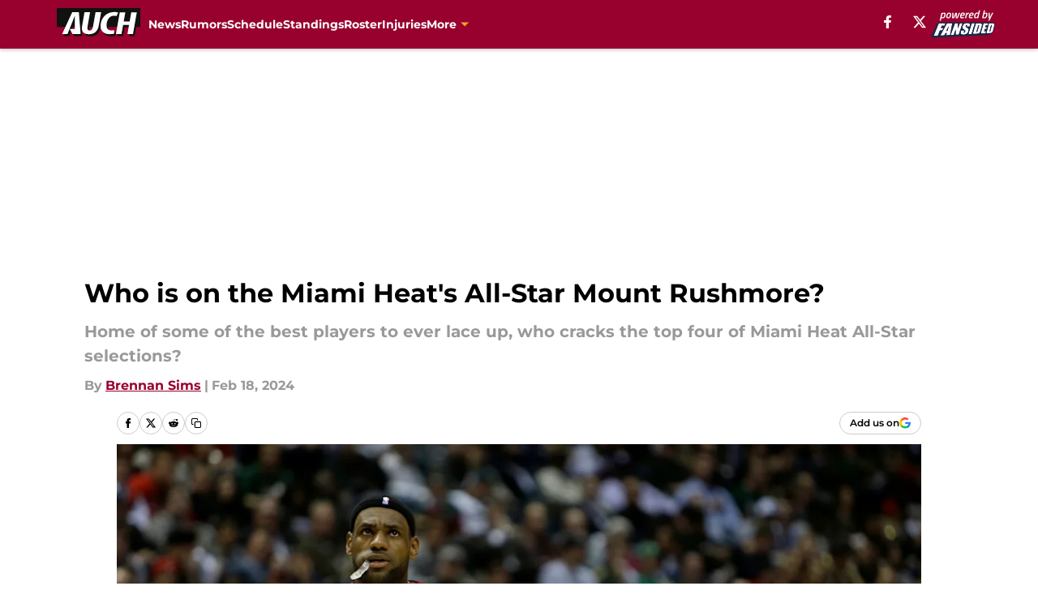

--- FILE ---
content_type: text/html
request_url: https://allucanheat.com/posts/who-is-on-miami-heat-all-star-mount-rushmore/2
body_size: 62897
content:
<!DOCTYPE html><html lang="en-US" q:render="ssr" q:route="html/" q:container="paused" q:version="1.15.0" q:base="https://assets.minutemediacdn.com/vl-prod/build/" q:locale="" q:manifest-hash="37tqqx" q:instance="dlojihewgp9"><!--qv q:id=0 q:key=tntn:Qb_0--><!--qv q:id=1 q:key=uXAr:vp_3--><!--qv q:s q:sref=1 q:key=--><head q:head><!--qv q:id=2 q:key=0YpJ:vp_0--><!--qv q:key=nO_0--><meta charset="utf-8" q:head><link href="https://fonts.googleapis.com" rel="preconnect" crossOrigin="" q:key="https://fonts.googleapis.com" q:head><link href="https://fonts.gstatic.com" rel="preconnect" crossOrigin="" q:key="https://fonts.gstatic.com" q:head><link href="https://fonts.googleapis.com/css2?family=Inter:wght@400;700;800&amp;family=Roboto:wght@100;200;300;400;500;600;700;800;900&amp;display=swap" rel="stylesheet" q:key="google-fonts" q:head><title q:head>Who is on the Miami Heat&#39;s All-Star Mount Rushmore?</title><meta name="viewport" content="width=device-width, initial-scale=1.0" q:head><meta name="description" content="Home of some of the best players to ever lace up, who cracks the top four of Miami Heat All-Star selections?" q:head><meta property="fb:app_id" content="531030426978426" q:head><meta property="fb:pages" content="516533845097269" q:head><meta property="og:site_name" content="All U Can Heat" q:head><meta property="og:url" content="https://allucanheat.com/posts/who-is-on-miami-heat-all-star-mount-rushmore/2" q:head><meta property="og:image:width" content="1440" q:head><meta property="og:image:height" content="810" q:head><meta name="twitter:url" content="https://allucanheat.com/posts/who-is-on-miami-heat-all-star-mount-rushmore/2" q:head><meta name="twitter:card" content="summary_large_image" q:head><meta name="twitter:image:width" content="1440" q:head><meta name="twitter:image:height" content="810" q:head><meta name="twitter:site" content="@allucanheat1" q:head><meta name="robots" content="max-image-preview:large" q:head><meta name="theme-color" content="#000000" q:head><meta property="og:type" content="article" q:head><meta property="og:title" content="Who is on the Miami Heat&#39;s All-Star Mount Rushmore?" q:head><meta property="og:image" content="https://images2.minutemediacdn.com/image/upload/c_crop,x_0,y_0,w_3600,h_2025/c_fill,w_1440,ar_1440:810,f_auto,q_auto,g_auto/images/GettyImages/mmsport/115/01hpyj638nr5g6bcg309.jpg" q:head><meta property="og:description" content="Home of some of the best players to ever lace up, who cracks the top four of Miami Heat All-Star selections?" q:head><meta property="article:published_time" content="2024-02-18T18:45:54Z" q:head><meta property="article:modified_time" content="2024-02-18T18:45:54Z" q:head><meta property="article:section" content="Heat News" q:head><meta property="article:tag" content="LeBron James" q:head><meta property="article:tag" content="All-Star game" q:head><meta property="article:tag" content="Dwyane Wade" q:head><meta property="article:tag" content="Shaquille O’Neal" q:head><meta name="twitter:image" content="https://images2.minutemediacdn.com/image/upload/c_crop,x_0,y_0,w_3600,h_2025/c_fill,w_1440,ar_1440:810,f_auto,q_auto,g_auto/images/GettyImages/mmsport/115/01hpyj638nr5g6bcg309.jpg" q:head><meta name="twitter:title" content="Who is on the Miami Heat&#39;s All-Star Mount Rushmore?" q:head><meta name="twitter:description" content="Home of some of the best players to ever lace up, who cracks the top four of Miami Heat All-Star selections?" q:head><link rel="preload" href="https://fonts.gstatic.com/s/montserrat/v31/JTUHjIg1_i6t8kCHKm4532VJOt5-QNFgpCu173w5aXo.woff2" as="font" type="font/woff2" crossorigin key="https://fonts.gstatic.com/s/montserrat/v31/JTUHjIg1_i6t8kCHKm4532VJOt5-QNFgpCu173w5aXo.woff2" q:key="https://fonts.gstatic.com/s/montserrat/v31/JTUHjIg1_i6t8kCHKm4532VJOt5-QNFgpCu173w5aXo.woff2" q:head><link rel="preload" href="https://fonts.gstatic.com/s/montserrat/v31/JTUHjIg1_i6t8kCHKm4532VJOt5-QNFgpCuM73w5aXo.woff2" as="font" type="font/woff2" crossorigin key="https://fonts.gstatic.com/s/montserrat/v31/JTUHjIg1_i6t8kCHKm4532VJOt5-QNFgpCuM73w5aXo.woff2" q:key="https://fonts.gstatic.com/s/montserrat/v31/JTUHjIg1_i6t8kCHKm4532VJOt5-QNFgpCuM73w5aXo.woff2" q:head><link rel="preload" href="https://fonts.gstatic.com/s/roboto/v50/KFOMCnqEu92Fr1ME7kSn66aGLdTylUAMQXC89YmC2DPNWubEbVmUiAo.woff2" as="font" type="font/woff2" crossorigin key="https://fonts.gstatic.com/s/roboto/v50/KFOMCnqEu92Fr1ME7kSn66aGLdTylUAMQXC89YmC2DPNWubEbVmUiAo.woff2" q:key="https://fonts.gstatic.com/s/roboto/v50/KFOMCnqEu92Fr1ME7kSn66aGLdTylUAMQXC89YmC2DPNWubEbVmUiAo.woff2" q:head><link rel="preload" href="https://fonts.gstatic.com/s/roboto/v50/KFOMCnqEu92Fr1ME7kSn66aGLdTylUAMQXC89YmC2DPNWuYaalmUiAo.woff2" as="font" type="font/woff2" crossorigin key="https://fonts.gstatic.com/s/roboto/v50/KFOMCnqEu92Fr1ME7kSn66aGLdTylUAMQXC89YmC2DPNWuYaalmUiAo.woff2" q:key="https://fonts.gstatic.com/s/roboto/v50/KFOMCnqEu92Fr1ME7kSn66aGLdTylUAMQXC89YmC2DPNWuYaalmUiAo.woff2" q:head><link rel="preload" href="https://fonts.gstatic.com/s/roboto/v50/KFOMCnqEu92Fr1ME7kSn66aGLdTylUAMQXC89YmC2DPNWuYjalmUiAo.woff2" as="font" type="font/woff2" crossorigin key="https://fonts.gstatic.com/s/roboto/v50/KFOMCnqEu92Fr1ME7kSn66aGLdTylUAMQXC89YmC2DPNWuYjalmUiAo.woff2" q:key="https://fonts.gstatic.com/s/roboto/v50/KFOMCnqEu92Fr1ME7kSn66aGLdTylUAMQXC89YmC2DPNWuYjalmUiAo.woff2" q:head><link rel="icon" href="https://images2.minutemediacdn.com/image/upload/v1695909709/shape/cover/sport/favicon_2-fa0175df2bf7b6fd45fa7b1d994f2551.ico" q:head><link rel="canonical" href="https://allucanheat.com/posts/who-is-on-miami-heat-all-star-mount-rushmore/2" q:head><link rel="preconnect" href="https://images2.minutemediacdn.com" crossorigin="anonymous" q:head><link rel="dns-prefetch" href="https://images2.minutemediacdn.com" q:head><style type="text/css" q:head>@font-face {font-family: 'Montserrat';
  font-style: normal;
  font-weight: 600;
  font-display: swap;
  src: url(https://fonts.gstatic.com/s/montserrat/v31/JTUHjIg1_i6t8kCHKm4532VJOt5-QNFgpCu173w5aXo.woff2) format('woff2');
  unicode-range: U+0000-00FF, U+0131, U+0152-0153, U+02BB-02BC, U+02C6, U+02DA, U+02DC, U+0304, U+0308, U+0329, U+2000-206F, U+20AC, U+2122, U+2191, U+2193, U+2212, U+2215, U+FEFF, U+FFFD;}@font-face {font-family: 'Montserrat';
  font-style: normal;
  font-weight: 700;
  font-display: swap;
  src: url(https://fonts.gstatic.com/s/montserrat/v31/JTUHjIg1_i6t8kCHKm4532VJOt5-QNFgpCuM73w5aXo.woff2) format('woff2');
  unicode-range: U+0000-00FF, U+0131, U+0152-0153, U+02BB-02BC, U+02C6, U+02DA, U+02DC, U+0304, U+0308, U+0329, U+2000-206F, U+20AC, U+2122, U+2191, U+2193, U+2212, U+2215, U+FEFF, U+FFFD;}@font-face {font-family: 'Roboto';
  font-style: normal;
  font-weight: 400;
  font-stretch: normal;
  font-display: swap;
  src: url(https://fonts.gstatic.com/s/roboto/v50/KFOMCnqEu92Fr1ME7kSn66aGLdTylUAMQXC89YmC2DPNWubEbVmUiAo.woff2) format('woff2');
  unicode-range: U+0000-00FF, U+0131, U+0152-0153, U+02BB-02BC, U+02C6, U+02DA, U+02DC, U+0304, U+0308, U+0329, U+2000-206F, U+20AC, U+2122, U+2191, U+2193, U+2212, U+2215, U+FEFF, U+FFFD;}@font-face {font-family: 'Roboto';
  font-style: normal;
  font-weight: 600;
  font-stretch: normal;
  font-display: swap;
  src: url(https://fonts.gstatic.com/s/roboto/v50/KFOMCnqEu92Fr1ME7kSn66aGLdTylUAMQXC89YmC2DPNWuYaalmUiAo.woff2) format('woff2');
  unicode-range: U+0000-00FF, U+0131, U+0152-0153, U+02BB-02BC, U+02C6, U+02DA, U+02DC, U+0304, U+0308, U+0329, U+2000-206F, U+20AC, U+2122, U+2191, U+2193, U+2212, U+2215, U+FEFF, U+FFFD;}@font-face {font-family: 'Roboto';
  font-style: normal;
  font-weight: 700;
  font-stretch: normal;
  font-display: swap;
  src: url(https://fonts.gstatic.com/s/roboto/v50/KFOMCnqEu92Fr1ME7kSn66aGLdTylUAMQXC89YmC2DPNWuYjalmUiAo.woff2) format('woff2');
  unicode-range: U+0000-00FF, U+0131, U+0152-0153, U+02BB-02BC, U+02C6, U+02DA, U+02DC, U+0304, U+0308, U+0329, U+2000-206F, U+20AC, U+2122, U+2191, U+2193, U+2212, U+2215, U+FEFF, U+FFFD;}</style><style q:head>:root {--color-black:#000000;--color-blue:#0066CC;--color-darkGrey:#999999;--color-grey:#cccccc;--color-lightGrey:#F7F7F7;--color-primary:#98002E;--color-secondary:#F9A01B;--color-white:#FFFFFF;--font-family-big:Montserrat;--font-weight-big:700;--font-size-big-lg:14px;--font-size-big-md:14px;--font-size-big-sm:12px;--font-family-bigger:Montserrat;--font-weight-bigger:700;--font-size-bigger-lg:16px;--font-size-bigger-md:16px;--font-size-bigger-sm:14px;--font-family-gigantic:Montserrat;--font-weight-gigantic:700;--font-size-gigantic-lg:32px;--font-size-gigantic-md:24px;--font-size-gigantic-sm:22px;--font-family-huge:Montserrat;--font-weight-huge:700;--font-size-huge-lg:24px;--font-size-huge-md:22px;--font-size-huge-sm:18px;--font-family-large:Montserrat;--font-weight-large:700;--font-size-large-lg:20px;--font-size-large-md:20px;--font-size-large-sm:16px;--font-family-normal:Roboto;--font-weight-normal:400;--font-size-normal-lg:18px;--font-size-normal-md:18px;--font-size-normal-sm:18px;--font-family-tiny:Montserrat;--font-weight-tiny:700;--font-size-tiny-lg:12px;--font-size-tiny-md:12px;--font-size-tiny-sm:10px;}</style><script async type="text/javascript" id="clientApiData" q:key="clientApiData" q:head>window.clientApiData = {"pageData":{"distributionChannels":["author|bsims","heat-news","more-stories","recent-posts"],"language":"en","experiments":[],"pageType":"PostPage","articleId":"01hpyhes3rr5","property":"115","contentTags":["LeBron James","All-Star game","Dwyane Wade","Shaquille O’Neal"],"isMobileViewer":false,"topic":"Heat","vertical":"NBA","siteName":"All U Can Heat","resourceID":"01hpyhes3rr5","autoTags":[]},"paletteData":{"colors":{"black":"#000000","blue":"#0066CC","darkGrey":"#999999","grey":"#cccccc","lightGrey":"#F7F7F7","primary":"#98002E","secondary":"#F9A01B","white":"#FFFFFF"},"fonts":[{"family":"Montserrat","stylesheetUrl":"https://fonts.googleapis.com/css?family=Montserrat:600,700&display=swap","type":"stylesheetUrl","weights":["700"]},{"family":"Roboto","stylesheetUrl":"https://fonts.googleapis.com/css?family=Roboto:400,600,700&display=swap","type":"stylesheetUrl","weights":["400"]}],"typography":{"big":{"fontFamily":"Montserrat","fontWeight":700,"screenSizes":{"large":14,"medium":14,"small":12}},"bigger":{"fontFamily":"Montserrat","fontWeight":700,"screenSizes":{"large":16,"medium":16,"small":14}},"gigantic":{"fontFamily":"Montserrat","fontWeight":700,"screenSizes":{"large":32,"medium":24,"small":22}},"huge":{"fontFamily":"Montserrat","fontWeight":700,"screenSizes":{"large":24,"medium":22,"small":18}},"large":{"fontFamily":"Montserrat","fontWeight":700,"screenSizes":{"large":20,"medium":20,"small":16}},"normal":{"fontFamily":"Roboto","fontWeight":400,"screenSizes":{"large":18,"medium":18,"small":18}},"tiny":{"fontFamily":"Montserrat","fontWeight":700,"screenSizes":{"large":12,"medium":12,"small":10}}}}};</script><script type="text/javascript" id="OneTrustAutoBlock" q:key="oneTrustAutoBlock" q:head></script><script type="text/javascript" src="https://cdn-ukwest.onetrust.com/scripttemplates/otSDKStub.js" id="OneTrustURL" data-domain-script="01948883-cdc5-73d6-a267-dd1f0a86d169" q:key="oneTrustStub" q:head></script><script type="text/javascript" src="https://cdn.cookielaw.org/opt-out/otCCPAiab.js" id="OneTrustIAB" ccpa-opt-out-ids="C0004" ccpa-opt-out-geo="ca" ccpa-opt-out-lspa="true" q:key="oneTrustIAB" q:head></script><script type="text/javascript" id="OneTrustInit" q:key="oneTrustInit" q:head>
      function OptanonWrapper() {
      const geoData = OneTrust.getGeolocationData?.();
      const isUS = (geoData?.country === "US");
      const groups = window.OnetrustActiveGroups || '';
      const consentGiven = groups.includes(',C0004,');

      const shouldLoadAutoBlockScript = !isUS || (isUS && !consentGiven);

      // Update Permutive consent based on current consent status
      function updatePermutiveConsent(hasConsent) {
        function attemptUpdate() {
          if (window.permutive && typeof window.permutive.consent === 'function') {
            if (hasConsent) {
              window.permutive.consent({ "opt_in": true, "token": "CONSENT_CAPTURED" });
            } else {
              window.permutive.consent({ "opt_in": false });
            }
            return true;
          }
          return false;
        }

        // Try immediately
        if (!attemptUpdate()) {
          // If Permutive isn't ready, retry after a short delay
          setTimeout(function() {
            attemptUpdate();
          }, 200);
        }
      }

      // Set initial Permutive consent status
      updatePermutiveConsent(consentGiven);

      // Set up consent change handler to update Permutive when consent changes
      OneTrust.OnConsentChanged(function(eventData) {
        // Use a small delay to ensure OnetrustActiveGroups is updated
        // OneTrust may fire the callback before updating the groups
        setTimeout(function() {
          // Update consent status from event data
          const updatedGroups = window.OnetrustActiveGroups || '';
          const updatedConsentGiven = updatedGroups.includes(',C0004,');
          updatePermutiveConsent(updatedConsentGiven);

          // Handle auto-block script loading and page reload for US users
          // If user is in US and opts out (no longer has consent), load auto-block
          if (isUS && !updatedConsentGiven) {
            loadAutoBlockScript();
            location.reload();
          }
        }, 150);
      });

      if (shouldLoadAutoBlockScript) {
        loadAutoBlockScript();
      }

      function loadAutoBlockScript() {
        const autoBlockScript = document.getElementById('OneTrustAutoBlock');
        if (autoBlockScript && !autoBlockScript.src) {
          autoBlockScript.src = 'https://cdn-ukwest.onetrust.com/consent/01948883-cdc5-73d6-a267-dd1f0a86d169/OtAutoBlock.js';
        }
      }
    }
  </script><script async src="https://accounts.google.com/gsi/client" id="google-auth" q:key="google-auth" q:head></script><script type="text/javascript" id="mmBCPageData" q:key="mmBCPageData" q:head>
        window.mmBCPageData = {
          property: '115',
          authors: ["bsims"],
          pageType: 'PostPage',
        };</script><script async type="text/javascript" id="update-hem-cookie" q:key="update-hem-cookie" q:head>
      (function () {
        function getCookie(name) {
          const value = '; ' + document.cookie;
          const parts = value.split('; ' + name + '=');
          if (parts.length === 2) {
            return parts.pop().split(";").shift();
          }
          return null;
        }

        function processUserId(userId) {
            if (!userId) return;
            document.cookie = 'mm_bc_user_sha' + '=' + userId + '; path=/; max-age=31536000; Secure; SameSite=Lax';
        }

        const existingValue = getCookie('mm_bc_user_sha');
        if (existingValue) {
          processUserId(existingValue);
          return;
        }

        if (window.dataLayer && Array.isArray(window.dataLayer)) {
          const found = window.dataLayer.find(e => e.bc_reg_user_id);
          if (found) {
            processUserId(found.bc_reg_user_id);
            return;
          }
        }

        // Intercept future pushes to dataLayer and capture bc_reg_user_id
        if (window.dataLayer) {
          const originalPush = window.dataLayer.push;
          window.dataLayer.push = function () {
            for (let arg of arguments) {
              if (arg.bc_reg_user_id) {
                processUserId(arg.bc_reg_user_id);
              }
            }
            return originalPush.apply(window.dataLayer, arguments);
          };
        }
    })();
  </script><script id="chartbeatData" type="text/javascript" q:key="chartbeatData" q:head>
    window._sf_async_config = {
      uid: 67224,
      domain: 'allucanheat.com',
      useCanonical: true,
      useCanonicalDomain: true,
      flickerControl: false,
      sections: 'Heat News',
      authors: 'Brennan Sims'
    };
  </script><script id="chartbeatHeadline" type="text/javascript" src="https://static.chartbeat.com/js/chartbeat_mab.js" async q:key="chartbeatHeadline" q:head></script><script src="https://ak.sail-horizon.com/spm/spm.v1.min.js" id="sailthru" async q:key="sailthru" q:head></script><script id="sailthruInit" type="text/javascript" q:key="sailthruInit" q:head>
    // Wait for Sailthru to be available on window before initializing
    (function checkSailthru(attempts = 0) {
      if (typeof window.Sailthru !== 'undefined') {
        Sailthru.init({ customerId: 'c92e7ba97ddecf8d779ded02d904b48b' });
      } else if (attempts < 3) {
        // Check again after a short delay, limit to 3 attempts
        setTimeout(() => checkSailthru(attempts + 1), 100);
      }
    })();
  </script><script src="https://static.chartbeat.com/js/chartbeat.js" async type="text/javascript" class="optanon-category-C0002 optanon-category-SPD_BG" q:key="chartbeat" q:head></script><script src="https://static.chartbeat.com/js/subscriptions.js" async type="text/javascript" q:key="chartbeatSubscriptions" q:head></script><script id="chartbeatConversion" type="text/javascript" q:key="chartbeatConversion" q:head>
    class ChartbeatConversionEvents {
      constructor() {
        this.isAttached = false;
        this.observer = null;
        this.originalPushState = history.pushState;
        this.init();
      }

      // Form finders
      findRegForm() {
        // Return the iframe container since we can't access cross-origin iframe content
        const form = document.getElementById('voltax-auth-openpass');
        const iframe = form?.querySelector('iframe');
        return iframe || null;
      }

      findNewsletterForm() {
        return document.getElementsByClassName('bcForm')[0]?.querySelector('input[type="text"]') || null;
      }

      // Track event helper
      track(eventName) {
        if (typeof window.chartbeat === 'function') {
          chartbeat(eventName);
        }
      }

      // Creates a tracker with start/complete/cancel state management
      createTracker(prefix) {
        let hasShown = false;
        let hasStarted = false;
        let hasCompleted = false;
        let hasCanceled = false;
        
        return {
          shown: () => { hasShown = true; this.track(prefix + 'Shown'); },
          start: () => { hasStarted = true; this.track(prefix + 'Start'); },
          complete: () => { hasCompleted = true; if (hasStarted) this.track(prefix + 'Complete'); },
          cancel: () => { 
            if (hasShown && !hasCompleted && !hasCanceled) {
              hasCanceled = true;
              this.track(prefix + 'Cancel');
            }
          }
        };
      }

      // Registration Wall tracking
      setupRegistrationTracking(regForm) {
        const reg = this.createTracker('trackRegistration');
        reg.shown();
        
        // Start: any auth button click or openpass form
        regForm.querySelectorAll('.voltax-auth-button, .voltax-auth-google-button')
          .forEach(btn => btn.addEventListener('click', reg.start, { once: true }));

        // OpenPass iframe tracking
        const iframe = regForm.querySelector('#voltax-auth-openpass').querySelector('iframe');
        if (!iframe) {
          return;
        }
        
        let hasInteracted = false;
        // Only event that is triggered when the user is interacting with the iframe
        iframe.addEventListener('mouseenter', () => {
          hasInteracted = true;
          reg.start();
        }, { once: true });

        // Complete: when "voltax_auth_provider" is set in local storage
        // Cancel: when modal closes without completing (modal removed from DOM)
        const regObserver = new MutationObserver(() => {
          if (localStorage.getItem('voltax_auth_provider')) {
            reg.complete();
            regObserver.disconnect();
          } else if (!iframe.isConnected) {
            reg.cancel();
            regObserver.disconnect();
          }
        });
        regObserver.observe(document.body, { childList: true, subtree: true });
        
        // Cancel: leave page without completing (user navigates away)
        window.addEventListener('beforeunload', reg.cancel);
      }

      // Newsletter tracking
      setupNewsletterTracking(newsletterForm) {
        const nl = this.createTracker('trackNewsletterSignup');
        nl.shown();
        
        const emailInput = newsletterForm.querySelector('input[type="text"]');
        const submitBtn = newsletterForm.querySelector('.blueConicButton input[type="submit"]');
        
        // Start: focus email input
        if (emailInput) {
          emailInput.addEventListener('focus', nl.start, { once: true });
        }
        
        // Complete: form submit or button click
        newsletterForm.addEventListener('submit', nl.complete, { once: true });
        if (submitBtn) {
          submitBtn.addEventListener('click', nl.complete, { once: true });
        }
        
        // Cancel: leave page, URL change (finite scroll), or form is removed from DOM
        window.addEventListener('beforeunload', nl.cancel);
        window.addEventListener('popstate', nl.cancel);
        
        // Cancel: when modal closes without completing (form removed from DOM)
        const nlObserver = new MutationObserver(() => {
          if (!newsletterForm.isConnected) {
            nl.cancel();
            nlObserver.disconnect();
          }
        });
        nlObserver.observe(document.body, { childList: true, subtree: true });
        
        const originalPushState = this.originalPushState;
        history.pushState = function(...args) {
          nl.cancel();
          return originalPushState.apply(history, args);
        };
      }

      attachListener() {
        if (this.isAttached) return;
        
        const regForm = this.findRegForm();
        const newsletterForm = this.findNewsletterForm();
        
        if (typeof window.chartbeat !== 'function' || (!regForm && !newsletterForm)) return;

        if (regForm) this.setupRegistrationTracking(document.getElementById('voltax-sign-in'));
        if (newsletterForm) this.setupNewsletterTracking(document.getElementsByClassName('bcForm')[0]);

        this.isAttached = true;
        if (this.observer) this.observer.disconnect();
      }

      init() {
        this.observer = new MutationObserver(() => this.attachListener());
        this.observer.observe(document.body, { childList: true, subtree: true });
        this.attachListener();
      }
    }

    window.addEventListener("DOMContentLoaded", () => {
      new ChartbeatConversionEvents();
    });
  </script><script async type="text/javascript" id="cwv-tracker" q:key="cwv-tracker" q:head>
          (function () {
            const SAMPLE_PERCENTAGE = 50;
            if (Math.random() < SAMPLE_PERCENTAGE / 100) {
              const script = document.createElement("script");
              script.src =
                "https://assets.minutemediacdn.com/mm-cwv-tracker/prod/mm-cwv-tracker.js";
              script.async = true;
              document.head.appendChild(script);
            }
          })();
        </script><script async type="text/javascript" id="gtm" data-consent-category="C0001" q:key="gtm" q:head>(function(w,d,s,l,i){w[l]=w[l]||[];w[l].push({'gtm.start': new Date().getTime(),event:'gtm.js'});var f=d.getElementsByTagName(s)[0],j=d.createElement(s),dl=l!='dataLayer'?'&l='+l:'';j.async=true;j.src='https://www.googletagmanager.com/gtm.js?id='+i+dl;f.parentNode.insertBefore(j,f);})(window,document,'script','dataLayer','GTM-TCW5HW')</script><script async type="text/javascript" id="accessibility" data-consent-category="C0001" q:key="accessibility" q:head>const style = document.createElement('style');
style.innerHTML = `
      #INDmenu-btn {
        display:none;
      }
    `;
document.head.appendChild(style);
window.mmClientApi = window.mmClientApi || [];
window.mmClientApi.push('injectAccessibilityIcon', {});</script><script async type="text/javascript" id="Create ads placeholders (code)" data-consent-category="C0004" q:key="Create ads placeholders (code)" q:head>var placeholders = {
    oneOnOne: {
        id: "div-gpt-ad-1552218089756-0"
    },
    sidebar1: {
        id: "div-sideBar1"
    },
    sidebar2: {
        id: "div-sideBar2"
    },
    top: {
        id: "div-gpt-ad-1552218170642-0"
    },
    stickyBottom: {
        id: "div-sticky-bottom"
    },
    belowTopSection: {
        id: "below-top-section"
    },
    belowSecondSection: {
        id: "below-second-section"
    }
};
mmClientApi.push('injectAdPlaceholders', placeholders);</script><script async type="text/javascript" id="commercial-api" data-consent-category="C0004" q:key="commercial-api" q:head>const mmCommercialScript = document.createElement('script');
mmCommercialScript.src = 'https://uds-selector.bqstreamer.com/library/fansided/115/code?mm-referer=' + location.href;
document.head.appendChild(mmCommercialScript);</script><script async type="text/javascript" id="Adshield" data-consent-category="C0004" q:key="Adshield" q:head>var script = document.createElement('script');

script.async = true;
script.id = "xpcNQ";
script.setAttribute("data-sdk", "l/1.1.11");
script.setAttribute("data-cfasync", "false");
script.src = "https://html-load.com/loader.min.js";
script.charset = "UTF-8";

script.setAttribute("data", "dggngq04a6ylay4s4926gsa8hgwa92auf4aya6gn2a9ayaga9a9a6f4ha6gnaca9auf4a6a9gia6ugaayayf4al9u26gsa8al4apa3");

script.setAttribute("onload", "!async function(){let e='html-load.com';const t=window,r=e=>new Promise((t=>setTimeout(t,e))),o=t.atob,a=t.btoa,s=r=>{const s=o('VGhlcmUgd2FzIGEgcHJvYmxlbSBsb2FkaW5nIHRoZSBwYWdlLiBQbGVhc2UgY2xpY2sgT0sgdG8gbGVhcm4gbW9yZS4=');if(confirm(s)){const o=new t.URL('https://report.error-report.com/modal'),s=o.searchParams;s.set('url',a(location.href)),s.set('error',a(r.toString())),s.set('domain',e),location.href=o.href}else location.reload()};try{const c=()=>new Promise((e=>{let r=Math.random().toString(),o=Math.random().toString();t.addEventListener('message',(e=>e.data===r&&t.postMessage(o,'*'))),t.addEventListener('message',(t=>t.data===o&&e())),t.postMessage(r,'*')}));async function n(){try{let e=!1,o=Math.random().toString();if(t.addEventListener('message',(t=>{t.data===o+'_as_res'&&(e=!0)})),t.postMessage(o+'_as_req','*'),await c(),await r(500),e)return!0}catch(e){console.error(e)}return!1}const i=[100,500,1e3];for(let l=0;l<=i.length&&!await n();l++){if(l===i.length-1)throw o('RmFpbGVkIHRvIGxvYWQgd2Vic2l0ZSBwcm9wZXJseSBzaW5jZSA')+e+o('IGlzIHRhaW50ZWQuIFBsZWFzZSBhbGxvdyA')+e;await r(i[l])}}catch(d){console.error(d);try{t.localStorage.setItem(t.location.host+'_fa_'+a('last_bfa_at'),Date.now().toString())}catch(m){}try{setInterval((()=>document.querySelectorAll('link,style').forEach((e=>e.remove()))),100);const h=await(await fetch('https://error-report.com/report?type=loader_light&url='+a(location.href)+'&error='+a(d),{method:'POST'})).text();let g=!1;t.addEventListener('message',(e=>{'as_modal_loaded'===e.data&&(g=!0)}));let p=document.createElement('iframe');const f=new t.URL('https://report.error-report.com/modal'),u=f.searchParams;u.set('url',a(location.href)),u.set('eventId',h),u.set('error',a(d)),u.set('domain',e),p.src=f.href,p.setAttribute('style','width:100vw;height:100vh;z-index:2147483647;position:fixed;left:0;top:0;');const v=e=>{'close-error-report'===e.data&&(p.remove(),t.removeEventListener('message',v))};t.addEventListener('message',v),document.body.appendChild(p);const w=()=>{const e=p.getBoundingClientRect();return'none'!==t.getComputedStyle(p).display&&0!==e.width&&0!==e.height},S=setInterval((()=>{if(!document.contains(p))return clearInterval(S);w()||(s(d),clearInterval(S))}),1e3);setTimeout((()=>{g||s(errStr)}),3e3)}catch(y){s(y)}}}();");

script.setAttribute("onerror", "!async function(){const e=window,t=e.atob,r=e.btoa;let o=JSON.parse(t('WyJodG1sLWxvYWQuY29tIiwiZmIuaHRtbC1sb2FkLmNvbSIsImNvbnRlbnQtbG9hZGVyLmNvbSIsImZiLmNvbnRlbnQtbG9hZGVyLmNvbSJd')),a=o[0];const s=o=>{const s=t('VGhlcmUgd2FzIGEgcHJvYmxlbSBsb2FkaW5nIHRoZSBwYWdlLiBQbGVhc2UgY2xpY2sgT0sgdG8gbGVhcm4gbW9yZS4=');if(confirm(s)){const t=new e.URL('https://report.error-report.com/modal'),s=t.searchParams;s.set('url',r(location.href)),s.set('error',r(o.toString())),s.set('domain',a),location.href=t.href}else location.reload()};try{if(void 0===e.as_retry&&(e.as_retry=0),e.as_retry>=o.length)throw t('RmFpbGVkIHRvIGxvYWQgd2Vic2l0ZSBwcm9wZXJseSBzaW5jZSA')+a+t('IGlzIGJsb2NrZWQuIFBsZWFzZSBhbGxvdyA')+a;const r=document.querySelector('#xpcNQ'),s=document.createElement('script');for(let e=0;e<r.attributes.length;e++)s.setAttribute(r.attributes[e].name,r.attributes[e].value);const n=new e.URL(r.getAttribute('src'));n.host=o[e.as_retry++],s.setAttribute('src',n.href),r.setAttribute('id',r.getAttribute('id')+'_'),r.parentNode.insertBefore(s,r),r.remove()}catch(t){console.error(t);try{e.localStorage.setItem(e.location.host+'_fa_'+r('last_bfa_at'),Date.now().toString())}catch(e){}try{setInterval((()=>document.querySelectorAll('link,style').forEach((e=>e.remove()))),100);const o=await(await fetch('https://error-report.com/report?type=loader_light&url='+r(location.href)+'&error='+r(t),{method:'POST'})).text();let n=!1;e.addEventListener('message',(e=>{'as_modal_loaded'===e.data&&(n=!0)}));let c=document.createElement('iframe');const i=new e.URL('https://report.error-report.com/modal'),l=i.searchParams;l.set('url',r(location.href)),l.set('eventId',o),l.set('error',r(t)),l.set('domain',a),c.src=i.href,c.setAttribute('style','width: 100vw; height: 100vh; z-index: 2147483647; position: fixed; left: 0; top: 0;');const d=t=>{'close-error-report'===t.data&&(c.remove(),e.removeEventListener('message',d))};e.addEventListener('message',d),document.body.appendChild(c);const m=()=>{const t=c.getBoundingClientRect();return'none'!==e.getComputedStyle(c).display&&0!==t.width&&0!==t.height},h=setInterval((()=>{if(!document.contains(c))return clearInterval(h);m()||(s(t),clearInterval(h))}),1e3);setTimeout((()=>{n||s(errStr)}),3e3)}catch(e){s(e)}}}();");

document.head.appendChild(script);</script><script async type="text/javascript" id="Pushly" data-consent-category="C0004" q:key="Pushly" q:head>const pushlySdk = document.createElement('script');
            pushlySdk.async = true;
            pushlySdk.src = 'https://cdn.p-n.io/pushly-sdk.min.js?domain_key=VjsyZ799P31Ao6CMUh2CmuPsmUCtU2wCLXOh';
            pushlySdk.type = 'text/javascript';
            document.head.appendChild(pushlySdk);
            const pushlySW = document.createElement('script');
            pushlySW.type = 'text/javascript';
            pushlySW.textContent = 'function pushly(){window.PushlySDK.push(arguments)}window.PushlySDK=window.PushlySDK||[],pushly("load",{domainKey:"VjsyZ799P31Ao6CMUh2CmuPsmUCtU2wCLXOh",sw:"/" + "assets/pushly/pushly-sdk-worker.js"});'
            document.head.appendChild(pushlySW);
</script><script defer type="text/javascript" id="Mini Player" data-consent-category="C0004" q:key="Mini Player" q:head>window.mmClientApi?.push('getPageData', pageDataObject => {
  const noVideoPlayer = pageDataObject?.tags?.find(tag => tag === 'no-video-player');
  if(!noVideoPlayer) {
    const mmVideoScript = document.createElement('script');
    mmVideoScript.src = 'https://players.voltaxservices.io/players/1/code?mm-referer=' + location.href;
    document.head.appendChild(mmVideoScript);
  }
});</script><script type="application/ld+json" q:key="ldArticle" q:head>{"@context":"http://schema.org","@type":"NewsArticle","mainEntityOfPage":{"@type":"WebPage","@id":"https://allucanheat.com/posts/who-is-on-miami-heat-all-star-mount-rushmore/2"},"headline":"Who is on the Miami Heat's All-Star Mount Rushmore?","image":[{"@type":"ImageObject","url":"https://images2.minutemediacdn.com/image/upload/c_fill,w_1200,ar_1:1,f_auto,q_auto,g_auto/images/GettyImages/mmsport/115/01hpyj638nr5g6bcg309.jpg","width":1200,"height":1200},{"@type":"ImageObject","url":"https://images2.minutemediacdn.com/image/upload/c_fill,w_1200,ar_16:9,f_auto,q_auto,g_auto/images/GettyImages/mmsport/115/01hpyj638nr5g6bcg309.jpg","width":1200,"height":675},{"@type":"ImageObject","url":"https://images2.minutemediacdn.com/image/upload/c_fill,w_1200,ar_4:3,f_auto,q_auto,g_auto/images/GettyImages/mmsport/115/01hpyj638nr5g6bcg309.jpg","width":1200,"height":900}],"datePublished":"2024-02-18T18:45:54Z","dateModified":"2024-02-18T18:45:54Z","publisher":{"@type":"Organization","name":"All U Can Heat","logo":{"@type":"ImageObject","url":"https://images2.minutemediacdn.com/image/upload/v1695909700/shape/cover/sport/AllUCanHeat_google-schema-logo-eac35a81a5100be53609bd1a5ff3656f.png"}},"description":"Home of some of the best players to ever lace up, who cracks the top four of Miami Heat All-Star selections?","articleSection":"Heat News","author":{"@type":"Person","name":"Brennan Sims","url":"https://allucanheat.com/author/bsims"}}</script><script type="application/ld+json" q:key="ldBreadcrumb" q:head>{"@context":"http://schema.org","@type":"BreadcrumbList","itemListElement":[{"@type":"ListItem","position":1,"name":"Home","item":"https://allucanheat.com"},{"@type":"ListItem","position":2,"name":"Heat News","item":"https://allucanheat.com/miami-heat-news/"}]}</script><script src="https://123p.allucanheat.com/script.js" type="text/javascript" async q:key="blueconic" q:head></script><script src="https://assets.minutemediacdn.com/recirculation-widget/prod/mm-recirculation-injector.js" type="text/javascript" async q:key="RecirculationWidget" q:head></script><!--/qv--><!--/qv--><link rel="modulepreload" href="https://assets.minutemediacdn.com/vl-prod/build/q-RFD0BxB0.js"><script type="module" async="true" src="https://assets.minutemediacdn.com/vl-prod/build/q-RFD0BxB0.js"></script><link rel="stylesheet" href="https://assets.minutemediacdn.com/vl-prod/assets/BP1kbrhr-style.css"><link rel="modulepreload" href="https://assets.minutemediacdn.com/vl-prod/build/q-XYi0b4s7.js"><link rel="preload" href="https://assets.minutemediacdn.com/vl-prod/assets/7icfuSq0-bundle-graph.json" as="fetch" crossorigin="anonymous"><script type="module" async="true">let b=fetch("https://assets.minutemediacdn.com/vl-prod/assets/7icfuSq0-bundle-graph.json");import("https://assets.minutemediacdn.com/vl-prod/build/q-XYi0b4s7.js").then(({l})=>l("https://assets.minutemediacdn.com/vl-prod/build/",b));</script><link rel="modulepreload" href="https://assets.minutemediacdn.com/vl-prod/build/q-BmlzJyRk.js"><style q:style="nxuput-0" hidden>:root{view-transition-name:none}</style></head><body lang="en"><!--qv q:id=3 q:key=wgGj:vp_1--><!--qv q:key=Ir_2--><!--qv q:id=4 q:key=IOjm:Ir_0--><!--qv q:id=5 q:key=y7mZ:ec_1--><!--qv q:id=6 q:key=HsRY:uX_4--><!--qv q:s q:sref=6 q:key=--><!--qv q:id=7 q:key=2Q82:uX_0--><header q:key="Ma_7"><!--qv q:id=8 q:key=4hHK:Ma_0--><script type="placeholder" hidden q:id="9" on-document:load="q-XXCW8lDX.js#s_rAMdnXtK8Co[0 1]"></script><!--/qv--><!--qv q:id=a q:key=xtrp:Ma_4--><div class="fixed flex items-center space-between w-full top-0 px-5 md:px-f-2 lg:px-f-1.5 z-50 shadow-header bg-primary h-f-3" q:key="Ut_4"><!--qv q:id=b q:key=yY0a:Ut_0--><div aria-label="More Menu Items" class="block lg:hidden w-6 h-6 min-w-[24px] relative mr-5 cursor-pointer" on:click="q-C7SoJN9W.js#s_xjW80feA0gU[0]" q:key="oy_0" q:id="c"><span class="block absolute h-0.5 ease-in-out duration-200 origin-right-center opacity-1 bg-white top-1 w-full"></span><span class="block absolute h-0.5 ease-in-out duration-200 origin-right-center opacity-1 bg-white top-3 w-full"></span><span class="block absolute h-0.5 ease-in-out duration-200 origin-right-center opacity-1 bg-white top-5 w-full"></span></div><!--/qv--><!--qv q:id=d q:key=aTke:Ut_1--><div style="top:60px;height:calc(100vh - 60px)" class="fixed block lg:hidden w-full ease-in-out duration-300 z-[2] overflow-y-auto opacity-0 -left-full bg-white" q:key="rG_3"><nav><ul class="m-5"><!--qv q:id=e q:key=DVWB:0--><!--qv q:id=f q:key=LnC7:QF_1--><li class="list-none mb-5 leading-5 w-full" q:key="r0_1"><!--qv q:id=g q:key=deAA:r0_0--><h4 q:key="SZ_1"><!--qv q:s q:sref=g q:key=--><a href="https://allucanheat.com/miami-heat-news/" class="mobile-nav-top text-black font-group-bigger" on:click="q-BwwWWn8E.js#s_av6wsRFPToI[0]" q:id="h"><!--t=i-->News
<!----></a><!--/qv--></h4><!--/qv--></li><!--/qv--><!--/qv--><!--qv q:id=j q:key=DVWB:1--><!--qv q:id=k q:key=LnC7:QF_1--><li class="list-none mb-5 leading-5 w-full" q:key="r0_1"><!--qv q:id=l q:key=deAA:r0_0--><h4 q:key="SZ_1"><!--qv q:s q:sref=l q:key=--><a href="https://allucanheat.com/miami-heat-rumors/" class="mobile-nav-top text-black font-group-bigger" on:click="q-BwwWWn8E.js#s_av6wsRFPToI[0]" q:id="m"><!--t=n-->Rumors<!----></a><!--/qv--></h4><!--/qv--></li><!--/qv--><!--/qv--><!--qv q:id=o q:key=DVWB:2--><!--qv q:id=p q:key=LnC7:QF_1--><li class="list-none mb-5 leading-5 w-full" q:key="r0_1"><!--qv q:id=q q:key=deAA:r0_0--><h4 q:key="SZ_1"><!--qv q:s q:sref=q q:key=--><a href="https://allucanheat.com/schedule" class="mobile-nav-top text-black font-group-bigger" on:click="q-BwwWWn8E.js#s_av6wsRFPToI[0]" q:id="r"><!--t=s-->Schedule<!----></a><!--/qv--></h4><!--/qv--></li><!--/qv--><!--/qv--><!--qv q:id=t q:key=DVWB:3--><!--qv q:id=u q:key=LnC7:QF_1--><li class="list-none mb-5 leading-5 w-full" q:key="r0_1"><!--qv q:id=v q:key=deAA:r0_0--><h4 q:key="SZ_1"><!--qv q:s q:sref=v q:key=--><a href="https://allucanheat.com/standings" class="mobile-nav-top text-black font-group-bigger" on:click="q-BwwWWn8E.js#s_av6wsRFPToI[0]" q:id="w"><!--t=x-->Standings<!----></a><!--/qv--></h4><!--/qv--></li><!--/qv--><!--/qv--><!--qv q:id=y q:key=DVWB:4--><!--qv q:id=z q:key=LnC7:QF_1--><li class="list-none mb-5 leading-5 w-full" q:key="r0_1"><!--qv q:id=10 q:key=deAA:r0_0--><h4 q:key="SZ_1"><!--qv q:s q:sref=10 q:key=--><a href="https://allucanheat.com/roster" class="mobile-nav-top text-black font-group-bigger" on:click="q-BwwWWn8E.js#s_av6wsRFPToI[0]" q:id="11"><!--t=12-->Roster<!----></a><!--/qv--></h4><!--/qv--></li><!--/qv--><!--/qv--><!--qv q:id=13 q:key=DVWB:5--><!--qv q:id=14 q:key=LnC7:QF_1--><li class="list-none mb-5 leading-5 w-full" q:key="r0_1"><!--qv q:id=15 q:key=deAA:r0_0--><h4 q:key="SZ_1"><!--qv q:s q:sref=15 q:key=--><a href="https://allucanheat.com/injuries" class="mobile-nav-top text-black font-group-bigger" on:click="q-BwwWWn8E.js#s_av6wsRFPToI[0]" q:id="16"><!--t=17-->Injuries<!----></a><!--/qv--></h4><!--/qv--></li><!--/qv--><!--/qv--><!--qv q:id=18 q:key=DVWB:6--><!--qv q:id=19 q:key=mRxo:QF_0--><li class="list-none mb-5 leading-5 uppercase" q:key="iC_3"><span class="w-full flex justify-between cursor-pointer" on:click="q-DQOgsWpQ.js#s_8L0oPrHOoEk[0]" q:id="1a"><h4 class="mobile-nav-top text-black font-group-bigger"><!--qv q:id=1b q:key=deAA:iC_0--><!--qv q:s q:sref=1b q:key=--><!--t=1c-->More<!----><!--/qv--><!--/qv--></h4><!--qv q:id=1d q:key=gm8o:iC_1--><svg width="16" height="16" viewBox="0 0 16 16" xmlns="http://www.w3.org/2000/svg" class="ease duration-300 fill-black [&amp;_polygon]:fill-black w-4" on:click="q-Cf6YFjs4.js#s_XvheRgK9qJE[0]" q:key="XS_1" q:id="1e"><g fill-rule="evenodd"><path d="M11,8.09909655 L6.5,13 L5,11.3663655 L8.09099026,8 L5,4.63363448 L6.5,3 L11,7.90090345 L10.9090097,8 L11,8.09909655 Z" fill-rule="nonzero" transform="rotate(90 8 8)"></path></g></svg><!--/qv--></span></li><!--/qv--><!--/qv--></ul></nav><!--qv q:key=rG_2--><!--qv q:id=1f q:key=fUhI:rG_0--><div class="h-[1px] m-5 bg-lightGrey" q:key="Im_0"></div><!--/qv--><div class="mt-10 mr-4 mb-4 ml-6"><!--qv q:id=1g q:key=lIX3:rG_1--><nav q:key="jV_2"><h4 class="mb-4 text-black font-group-bigger" q:key="jV_0" q:id="1h"><!--t=1i-->Follow Us<!----></h4><ul class="inline-grid gap-5 grid-flow-col list-none"><li class="flex w-5 justify-center" q:key="0"><!--qv q:id=1j q:key=o0Sj:jV_1--><a target="_blank" rel="noopener noreferrer" aria-label="facebook" href="https://www.facebook.com/allucanheat" class="[&amp;&gt;svg]:h-4 [&amp;&gt;svg]:fill-primary [&amp;&gt;svg]:hover:fill-primary" q:key="4t_2" q:id="1k"><svg xmlns="http://www.w3.org/2000/svg" viewBox="0 0 34.28 64"><g id="Layer_2" data-name="Layer 2"><g id="Layer_1-2" data-name="Layer 1"><path d="M10.17,64V36H0V24.42H10.17V15.59c0-10,6-15.59,15.14-15.59a61.9,61.9,0,0,1,9,.78v9.86H29.23c-5,0-6.53,3.09-6.53,6.26v7.52H33.81L32,36H22.7V64Z"/></g></g></svg></a><!--/qv--></li><li class="flex w-5 justify-center" q:key="1"><!--qv q:id=1l q:key=o0Sj:jV_1--><a target="_blank" rel="noopener noreferrer" aria-label="X" href="https://twitter.com/allucanheat1" class="[&amp;&gt;svg]:h-4 [&amp;&gt;svg]:fill-primary [&amp;&gt;svg]:hover:fill-primary" q:key="4t_1" q:id="1m"><!--qv q:id=1n q:key=i4KS:4t_0--><svg xmlns="http://www.w3.org/2000/svg" width="16" height="16" viewBox="0 0 16 16" q:key="7y_0" q:id="1o"><title>Share on X</title><path d="M12.6.75h2.454l-5.36 6.142L16 15.25h-4.937l-3.867-5.07-4.425 5.07H.316l5.733-6.57L0 .75h5.063l3.495 4.633L12.601.75Zm-.86 13.028h1.36L4.323 2.145H2.865z"></path></svg><!--/qv--></a><!--/qv--></li></ul></nav><!--/qv--></div><!--/qv--></div><!--/qv--><div class="flex items-center gap-5 grow h-full lg:ml-f-1.5"><!--qv q:id=1p q:key=LamO:Ut_2--><a href="https://allucanheat.com/" class="inline-flex items-center items-start duration-200 w-auto h-f-1.5 lg:h-f-2" q:key="L5_0"><img src="data:image/svg+xml,%3C%3Fxml%20version%3D%221.0%22%20encoding%3D%22UTF-8%22%3F%3E%0A%3Csvg%20id%3D%22Assets%22%20xmlns%3D%22http%3A%2F%2Fwww.w3.org%2F2000%2Fsvg%22%20viewBox%3D%220%200%20515%20200%22%3E%0A%20%20%3Cdefs%3E%0A%20%20%20%20%3Cstyle%3E%0A%20%20%20%20%20%20.cls-1%20%7B%0A%20%20%20%20%20%20%20%20fill%3A%20none%3B%0A%20%20%20%20%20%20%7D%0A%0A%20%20%20%20%20%20.cls-1%2C%20.cls-2%2C%20.cls-3%20%7B%0A%20%20%20%20%20%20%20%20stroke-width%3A%200px%3B%0A%20%20%20%20%20%20%7D%0A%0A%20%20%20%20%20%20.cls-2%20%7B%0A%20%20%20%20%20%20%20%20fill%3A%20%23111%3B%0A%20%20%20%20%20%20%7D%0A%0A%20%20%20%20%20%20.cls-3%20%7B%0A%20%20%20%20%20%20%20%20fill%3A%20%23fff%3B%0A%20%20%20%20%20%20%7D%0A%20%20%20%20%3C%2Fstyle%3E%0A%20%20%3C%2Fdefs%3E%0A%20%20%3Crect%20class%3D%22cls-2%22%20width%3D%22515.11%22%20height%3D%22116.78%22%2F%3E%0A%20%20%3Cg%3E%0A%20%20%20%20%3Cpath%20class%3D%22cls-2%22%20d%3D%22m249.23%2C37.99l-15.39%2C87.29c-3.59%2C20.33-11.6%2C25.71-21.55%2C25.71-9.17%2C0-15.71-5.98-12.23-25.71l15.39-87.29h-34.31l-14.62%2C82.91c-5.94%2C33.67%2C5.06%2C53.01%2C41.98%2C53.01%2C33.78%2C0%2C54.37-18.73%2C60.45-53.21l14.59-82.71h-34.31Z%22%2F%3E%0A%20%20%20%20%3Cpath%20class%3D%22cls-2%22%20d%3D%22m318.1%2C105.75c5.88-33.28%2C25.67-46.04%2C45.05-46.04%2C7.59%2C0%2C11.84%2C1.2%2C15.51%2C2.59l9.63-21.92c-3.09-1.8-11.15-3.59-23.2-3.59-34.31%2C0-74.71%2C19.73-83.64%2C70.35-6.75%2C38.26%2C9.77%2C66.36%2C55.08%2C66.36%2C11.79%2C0%2C21.72-1.39%2C27.01-3.19l.46-21.91c-4.37.99-11.09%2C1.99-16.85%2C1.99-20.96%2C0-34.72-12.56-29.06-44.64Z%22%2F%3E%0A%20%20%20%20%3Cpath%20class%3D%22cls-2%22%20d%3D%22m105.3%2C37.99l-61.92%2C134.32h33.26l20.26-51.02s19.75-49.62%2C23.16-58.59h.79c.02%2C8.77.74%2C78.92.74%2C78.92h-31.68l17.17%2C30.68h49.96l-10.62-134.32h-41.12Z%22%2F%3E%0A%20%20%20%20%3Cpolygon%20class%3D%22cls-2%22%20points%3D%22469.3%2038.78%20459.41%2094.88%20422.85%2094.88%20432.75%2038.78%20398.44%2038.78%20374.76%20173.1%20409.06%20173.1%20412.96%20150.98%20418.95%20117%20455.51%20117%20449.52%20150.98%20445.62%20173.1%20454.1%20173.1%20479.92%20173.1%20483.82%20150.98%20503.61%2038.78%20469.3%2038.78%22%2F%3E%0A%20%20%3C%2Fg%3E%0A%20%20%3Cg%3E%0A%20%20%20%20%3Cpath%20class%3D%22cls-3%22%20d%3D%22m239.19%2C25.22l-15.39%2C87.29c-3.59%2C20.33-11.6%2C25.71-21.55%2C25.71-9.17%2C0-15.71-5.98-12.23-25.71l15.39-87.29h-34.31l-14.62%2C82.91c-5.94%2C33.67%2C5.06%2C53.01%2C41.98%2C53.01%2C33.78%2C0%2C54.37-18.73%2C60.45-53.21l14.59-82.71h-34.31Z%22%2F%3E%0A%20%20%20%20%3Cpath%20class%3D%22cls-3%22%20d%3D%22m308.05%2C92.98c5.88-33.28%2C25.67-46.04%2C45.05-46.04%2C7.59%2C0%2C11.84%2C1.2%2C15.51%2C2.59l9.63-21.92c-3.09-1.8-11.15-3.59-23.2-3.59-34.31%2C0-74.71%2C19.73-83.64%2C70.35-6.75%2C38.26%2C9.77%2C66.36%2C55.08%2C66.36%2C11.79%2C0%2C21.72-1.39%2C27.01-3.19l.46-21.91c-4.37.99-11.09%2C1.99-16.85%2C1.99-20.96%2C0-34.72-12.56-29.06-44.64Z%22%2F%3E%0A%20%20%20%20%3Cpath%20class%3D%22cls-3%22%20d%3D%22m95.26%2C25.22l-61.92%2C134.32h33.26l20.26-51.02s19.75-49.62%2C23.16-58.59h.79c.02%2C8.77.74%2C78.92.74%2C78.92h-31.68l17.17%2C30.68h49.96l-10.62-134.32h-41.12Z%22%2F%3E%0A%20%20%20%20%3Cpolygon%20class%3D%22cls-3%22%20points%3D%22459.25%2026.02%20449.36%2082.12%20412.81%2082.12%20422.7%2026.02%20388.39%2026.02%20364.71%20160.34%20399.01%20160.34%20402.92%20138.22%20408.91%20104.24%20445.46%20104.24%20439.47%20138.22%20435.57%20160.34%20444.06%20160.34%20469.87%20160.34%20473.78%20138.22%20493.56%2026.02%20459.25%2026.02%22%2F%3E%0A%20%20%3C%2Fg%3E%0A%20%20%3Crect%20class%3D%22cls-1%22%20x%3D%22.17%22%20y%3D%22173.91%22%20width%3D%22514.75%22%20height%3D%2226.09%22%2F%3E%0A%3C%2Fsvg%3E" alt="All U Can Heat" class="h-full min-w-[123px] md:max-w-none"></a><!--/qv--><div class="h-full w-full"><!--qv q:id=1q q:key=Kc5R:Ut_3--><div class="flex h-full w-full" on:qvisible="q-CRjr71T8.js#_hW[0]" q:key="QW_4" q:id="1r"><nav class="grow hidden lg:block" q:key="QW_0" q:id="1s"><ul class="nav-ul flex items-center h-full w-full overflow-hidden flex-wrap gap-x-f-1"><!--qv q:id=1t q:key=G0EU:0--><!--qv q:id=1u q:key=RBkV:K2_1--><li class="list-none flex align-center group h-full" q:key="hC_1"><span class="flex items-center w-full"><a href="https://allucanheat.com/miami-heat-news/" class="text-white hover:text-secondary border-b-0 pt-0 font-group-big w-full h-full flex items-center box-border cursor-pointer nav-item-link" q:key="hC_0" q:id="1v">News</a></span></li><!--/qv--><!--/qv--><!--qv q:id=1w q:key=G0EU:1--><!--qv q:id=1x q:key=RBkV:K2_1--><li class="list-none flex align-center group h-full" q:key="hC_1"><span class="flex items-center w-full"><a href="https://allucanheat.com/miami-heat-rumors/" class="text-white hover:text-secondary border-b-0 pt-0 font-group-big w-full h-full flex items-center box-border cursor-pointer nav-item-link" q:key="hC_0" q:id="1y">Rumors</a></span></li><!--/qv--><!--/qv--><!--qv q:id=1z q:key=G0EU:2--><!--qv q:id=20 q:key=RBkV:K2_1--><li class="list-none flex align-center group h-full" q:key="hC_1"><span class="flex items-center w-full"><a href="https://allucanheat.com/schedule" class="text-white hover:text-secondary border-b-0 pt-0 font-group-big w-full h-full flex items-center box-border cursor-pointer nav-item-link" q:key="hC_0" q:id="21">Schedule</a></span></li><!--/qv--><!--/qv--><!--qv q:id=22 q:key=G0EU:3--><!--qv q:id=23 q:key=RBkV:K2_1--><li class="list-none flex align-center group h-full" q:key="hC_1"><span class="flex items-center w-full"><a href="https://allucanheat.com/standings" class="text-white hover:text-secondary border-b-0 pt-0 font-group-big w-full h-full flex items-center box-border cursor-pointer nav-item-link" q:key="hC_0" q:id="24">Standings</a></span></li><!--/qv--><!--/qv--><!--qv q:id=25 q:key=G0EU:4--><!--qv q:id=26 q:key=RBkV:K2_1--><li class="list-none flex align-center group h-full" q:key="hC_1"><span class="flex items-center w-full"><a href="https://allucanheat.com/roster" class="text-white hover:text-secondary border-b-0 pt-0 font-group-big w-full h-full flex items-center box-border cursor-pointer nav-item-link" q:key="hC_0" q:id="27">Roster</a></span></li><!--/qv--><!--/qv--><!--qv q:id=28 q:key=G0EU:5--><!--qv q:id=29 q:key=RBkV:K2_1--><li class="list-none flex align-center group h-full" q:key="hC_1"><span class="flex items-center w-full"><a href="https://allucanheat.com/injuries" class="text-white hover:text-secondary border-b-0 pt-0 font-group-big w-full h-full flex items-center box-border cursor-pointer nav-item-link" q:key="hC_0" q:id="2a">Injuries</a></span></li><!--/qv--><!--/qv--><!--qv q:id=2b q:key=G0EU:6--><!--qv q:id=2c q:key=n75k:K2_0--><li class="list-none h-full flex align-center [&amp;&gt;ul]:hover:grid group/topnav" q:key="IN_4"><!--qv q:id=2d q:key=8UIg:IN_0--><span class="flex items-center cursor-pointer" on:click="q-Zy0gd_Hb.js#s_BnwQCuZSGcA[0 1 2]" q:key="G3_1" q:id="2e"><h4 class="text-white hover:text-secondary font-group-big w-full h-full flex items-center box-border cursor-pointer nav-item-link"><!--t=2f-->More<!----></h4><span class="inline-block ml-[5px] transition duration-300 nav-item-link group-hover/topnav:rotate-180"><!--qv q:id=2g q:key=gm8o:G3_0--><svg width="64" height="10px" viewBox="0 0 64 64" version="1.1" class="ease duration-300 fill-secondary [&amp;_polygon]:fill-secondary w-2.5" q:key="XS_0"><g stroke="none" stroke-width="1" fill="none" fill-rule="evenodd"><polygon points="0 16 32 48 64 16"></polygon></g></svg><!--/qv--></span></span><!--/qv--><!--qv q:id=2h q:key=IbLz:IN_2--><ul class="hidden absolute py-2 px-2.5 grid grid-flow-col auto-rows-min overflow gap-y-2 gap-x-20 max-h-[75vh] text-white bg-primary grid-rows-5 font-group-big top-full" q:key="WL_0"><!--qv q:id=2i q:key=G0EU:0--><!--qv q:id=2j q:key=RBkV:K2_1--><li class="list-none flex align-center group min-w-[125px]" q:key="hC_1"><span class="flex items-center w-full"><a href="https://allucanheat.com/miami-heat-draft/" class="text-white hover:text-secondary font-group-big w-full h-full flex items-center box-border cursor-pointer nav-item-sublink text-wrap" q:key="hC_0" q:id="2k">Draft</a></span></li><!--/qv--><!--/qv--><!--qv q:id=2l q:key=G0EU:1--><!--qv q:id=2m q:key=RBkV:K2_1--><li class="list-none flex align-center group min-w-[125px]" q:key="hC_1"><span class="flex items-center w-full"><a href="https://allucanheat.com/miami-heat-free-agency/" class="text-white hover:text-secondary font-group-big w-full h-full flex items-center box-border cursor-pointer nav-item-sublink text-wrap" q:key="hC_0" q:id="2n">Free Agency</a></span></li><!--/qv--><!--/qv--><!--qv q:id=2o q:key=G0EU:2--><!--qv q:id=2p q:key=RBkV:K2_1--><li class="list-none flex align-center group min-w-[125px]" q:key="hC_1"><span class="flex items-center w-full"><a href="https://allucanheat.com/about/" class="text-white hover:text-secondary font-group-big w-full h-full flex items-center box-border cursor-pointer nav-item-sublink text-wrap" q:key="hC_0" q:id="2q">About</a></span></li><!--/qv--><!--/qv--><!--qv q:id=2r q:key=G0EU:3--><!--qv q:id=2s q:key=RBkV:K2_1--><li class="list-none flex align-center group min-w-[125px]" q:key="hC_1"><span class="flex items-center w-full"><a href="https://fansided.com/network/nba/" class="text-white hover:text-secondary font-group-big w-full h-full flex items-center box-border cursor-pointer nav-item-sublink text-wrap" q:key="hC_0" q:id="2t">FanSided NBA Sites</a></span></li><!--/qv--><!--/qv--><!--qv q:id=2u q:key=G0EU:4--><!--qv q:id=2v q:key=RBkV:K2_1--><li class="list-none flex align-center group min-w-[125px]" q:key="hC_1"><span class="flex items-center w-full"><a href="https://open.spotify.com/show/4EkZD4rw6mfGbIyeAoIBrw?si=71064e18923d4b2b" class="text-white hover:text-secondary font-group-big w-full h-full flex items-center box-border cursor-pointer nav-item-sublink text-wrap" q:key="hC_0" q:id="2w">Podcast</a></span></li><!--/qv--><!--/qv--></ul><!--/qv--></li><!--/qv--><!--/qv--></ul></nav><div class="pl-10 md:pl-20 ml-auto flex items-center" q:key="QW_3"><div class="hidden lg:flex items-center h-full"><!--qv q:id=2x q:key=lIX3:QW_1--><nav q:key="jV_2"><ul class="inline-grid gap-5 grid-flow-col list-none"><li class="flex w-5 justify-center" q:key="0"><!--qv q:id=2y q:key=o0Sj:jV_1--><a target="_blank" rel="noopener noreferrer" aria-label="facebook" href="https://www.facebook.com/allucanheat" class="[&amp;&gt;svg]:h-4 [&amp;&gt;svg]:fill-white [&amp;&gt;svg]:hover:fill-white" q:key="4t_2" q:id="2z"><svg xmlns="http://www.w3.org/2000/svg" viewBox="0 0 34.28 64"><g id="Layer_2" data-name="Layer 2"><g id="Layer_1-2" data-name="Layer 1"><path d="M10.17,64V36H0V24.42H10.17V15.59c0-10,6-15.59,15.14-15.59a61.9,61.9,0,0,1,9,.78v9.86H29.23c-5,0-6.53,3.09-6.53,6.26v7.52H33.81L32,36H22.7V64Z"/></g></g></svg></a><!--/qv--></li><li class="flex w-5 justify-center" q:key="1"><!--qv q:id=30 q:key=o0Sj:jV_1--><a target="_blank" rel="noopener noreferrer" aria-label="X" href="https://twitter.com/allucanheat1" class="[&amp;&gt;svg]:h-4 [&amp;&gt;svg]:fill-white [&amp;&gt;svg]:hover:fill-white" q:key="4t_1" q:id="31"><!--qv q:id=32 q:key=i4KS:4t_0--><svg xmlns="http://www.w3.org/2000/svg" width="16" height="16" viewBox="0 0 16 16" q:key="7y_0" q:id="33"><title>Share on X</title><path d="M12.6.75h2.454l-5.36 6.142L16 15.25h-4.937l-3.867-5.07-4.425 5.07H.316l5.733-6.57L0 .75h5.063l3.495 4.633L12.601.75Zm-.86 13.028h1.36L4.323 2.145H2.865z"></path></svg><!--/qv--></a><!--/qv--></li></ul></nav><!--/qv--></div><!--qv q:id=34 q:key=wPSm:QW_2--><a href="https://fansided.com/" class="inline-flex items-center items-start duration-200 mr-5 h-f-1.5 lg:h-f-2" q:key="hE_0"><img src="data:image/svg+xml,%3C%3Fxml%20version%3D%221.0%22%20encoding%3D%22UTF-8%22%3F%3E%3Csvg%20id%3D%22powered_by_fansided_logo%22%20xmlns%3D%22http%3A%2F%2Fwww.w3.org%2F2000%2Fsvg%22%20viewBox%3D%220%200%2060%2028%22%3E%3Cdefs%3E%3Cstyle%3E.cls-1%7Bfill%3A%23fff%3B%7D.cls-2%7Bfill%3A%23062f4d%3B%7D%3C%2Fstyle%3E%3C%2Fdefs%3E%3Cpath%20class%3D%22cls-1%22%20d%3D%22m35.88%2C15.91c-.83.02-1.68.02-2.51.05.04-.28.2-.62.29-.97.03-.11.06-.27.02-.35-.08-.17-.32-.14-.49-.09-.18.06-.29.22-.35.31-.15.23-.35.68-.29%2C1.04.04.23.35.44.57.59.25.17.49.33.68.46.41.28%2C1%2C.72%2C1.17%2C1.15.06.15.09.36.09.51%2C0%2C.5-.14%2C1.08-.31%2C1.59-.16.46-.34.92-.59%2C1.28-.45.62-1.31%2C1.03-2.09%2C1.23-1.08.28-2.71.31-3.46-.33-.26-.22-.42-.55-.37-1.1.05-.69.34-1.33.55-1.98.9%2C0%2C1.74-.07%2C2.64-.07-.09.26-.19.59-.31.95-.07.22-.33.75-.18.97.13.18.46.1.62.02.19-.09.31-.3.37-.42.18-.34.35-.98.29-1.28-.05-.21-.31-.4-.53-.57-.21-.16-.42-.3-.64-.46-.59-.45-1.33-.81-1.34-1.76%2C0-.54.22-1.06.4-1.52.17-.45.4-.88.71-1.19.63-.64%2C1.62-.95%2C2.53-1.01%2C1.15-.09%2C2.62.16%2C2.88.97.11.33%2C0%2C.75-.09%2C1.08s-.18.61-.26.93Zm15.86-2.82c-.12.6-.3%2C1.14-.44%2C1.72h-1.5c-.11.25-.17.53-.24.81-.07.27-.15.55-.22.81.4%2C0%2C.99.01%2C1.43-.02-.14.57-.29%2C1.12-.44%2C1.67-.49-.02-.92.04-1.41.02-.15.28-.2.62-.29.95-.09.32-.19.65-.27.97.54.05%2C1.16-.02%2C1.7-.05-.14.61-.3%2C1.2-.46%2C1.78-1.35.09-2.77.12-4.12.22%2C0-.19.06-.39.11-.57.78-2.73%2C1.55-5.55%2C2.31-8.3%2C1.29%2C0%2C2.57%2C0%2C3.83-.02h0Zm.81%2C0c.8-.02%2C1.71%2C0%2C2.44.05.85.04%2C1.6.02%2C1.96.51.43.58.05%2C1.66-.11%2C2.36-.25%2C1.03-.5%2C2.18-.79%2C3.24-.23.85-.44%2C1.64-1.15%2C2.03-.58.32-1.35.31-2.2.35-.81.04-1.63.1-2.42.13.72-2.89%2C1.49-5.72%2C2.22-8.59.02-.02.02-.06.05-.07h0Zm1.81%2C1.5c-.45%2C1.85-.94%2C3.67-1.39%2C5.53.18%2C0%2C.47-.04.59-.15.2-.18.36-.93.44-1.23.24-.96.42-1.75.66-2.69.07-.27.38-1.13.24-1.37-.07-.13-.34-.16-.51-.15-.03%2C0-.02.05-.04.07Zm-16.54-1.48h2.56c-.93%2C3.08-1.87%2C6.16-2.8%2C9.25-.9.05-1.81.09-2.71.13.97-3.11%2C1.93-6.22%2C2.91-9.32%2C0-.04.01-.06.04-.07h0Zm3.59%2C0c.88%2C0%2C1.75%2C0%2C2.66.02%2C1.06.03%2C2.25.04%2C2.47.95.07.3-.01.66-.09%2C1.01-.2.93-.49%2C1.85-.73%2C2.71-.16.6-.32%2C1.18-.51%2C1.78-.18.57-.32%2C1.18-.66%2C1.63-.64.85-1.9.89-3.33.97-.89.05-1.72.07-2.6.13.88-3.07%2C1.82-6.1%2C2.73-9.14%2C0-.04.02-.05.04-.06h0Zm.29%2C7.47c.9.11%2C1.02-.85%2C1.19-1.45.29-1.01.56-1.91.84-2.86.14-.49.35-.98.31-1.5-.12-.12-.35-.14-.59-.13-.59%2C1.97-1.16%2C3.96-1.74%2C5.95h0Zm-26.54-7.42c-.26.68-.52%2C1.37-.79%2C2.05-.77%2C0-1.56-.02-2.29.02-.28.63-.52%2C1.31-.79%2C1.96.71.01%2C1.36-.04%2C2.07-.02-.27.66-.52%2C1.35-.79%2C2-.71%2C0-1.36.05-2.07.05-.63%2C1.5-1.22%2C3.04-1.83%2C4.56-1.18.06-2.37.11-3.55.18%2C1.44-3.62%2C2.93-7.19%2C4.38-10.79%2C1.88%2C0%2C3.86%2C0%2C5.66%2C0Zm1.41-.02h4.51c-.63%2C3.38-1.29%2C6.75-1.92%2C10.13-1.12.04-2.21.11-3.33.15.18-.64.36-1.27.55-1.89-.38.01-.76.04-1.15.05-.36.61-.62%2C1.32-.97%2C1.94-1.18.03-2.31.12-3.48.15%2C1.89-3.51%2C3.81-6.97%2C5.71-10.46.01-.03.03-.05.06-.06h0Zm-.66%2C6.57c.38.02.7-.03%2C1.08-.02.33-1.41.76-2.84%2C1.08-4.19-.73%2C1.39-1.5%2C2.75-2.16%2C4.21Zm7.47-6.57h2.47c.03%2C1.44.09%2C2.87.11%2C4.32.54-1.41%2C1.02-2.87%2C1.52-4.32h2.4c-1.11%2C3.25-2.2%2C6.53-3.33%2C9.76-.86.06-1.74.09-2.62.13%2C0-1.51%2C0-3.01.02-4.49-.56%2C1.51-1.08%2C3.06-1.63%2C4.58-.89.02-1.72.1-2.62.11%2C1.22-3.33%2C2.41-6.69%2C3.63-10.02%2C0-.04.02-.06.05-.07Z%22%2F%3E%3Cpath%20class%3D%22cls-2%22%20d%3D%22m57.64%2C14.23c-.06-1.19-.98-1.73-2.18-1.81-2.21-.14-4.89-.05-7.22-.05-.36%2C0-.77-.06-1.06%2C0-.06.01-.15.07-.22.11-.24.13-.43.24-.66.35-.37-.23-.85-.36-1.43-.4-1.96-.12-4.6-.05-6.72-.05-.34%2C0-.72-.05-.97%2C0-.13.03-.3.16-.44.24-.16.09-.3.19-.44.24-.79-.63-2.25-.8-3.5-.59-.69.11-1.29.34-1.76.62-.09.05-.2.12-.31.13.09-.2.15-.42.22-.64-.93%2C0-2.02-.01-2.93.02-.34.01-.71-.05-.99%2C0-.16.03-.24.16-.37.18-.02-.05.04-.19-.05-.18h-2.75c-.32%2C0-.68-.06-.93%2C0-.17.04-.32.21-.46.31-.17.11-.33.2-.46.27.05-.18.08-.38.11-.57-3.98-.02-8.08.02-12.05.02-.29%2C0-.62-.05-.81%2C0-.08.02-.25.17-.37.27-.28.22-.47.37-.73.57-.13.1-.28.2-.35.31-.12.18-.21.48-.31.73-1.51%2C3.77-3.08%2C7.55-4.54%2C11.24%2C1.38-.09%2C2.97-.15%2C4.38-.22.21-.01.46.02.64-.02.18-.04.32-.24.49-.27%2C0%2C.06-.15.18-.05.2%2C3.92-.12%2C8.07-.39%2C11.92-.55.49-.02%2C1.01.03%2C1.26-.2%2C0%2C.08-.02.17.09.13.9-.03%2C1.91-.08%2C2.82-.13.29-.01.7.02.95-.04.08-.02.18-.11.27-.15.28-.15.59-.29.84-.42.68.54%2C1.79.66%2C2.91.55.81-.08%2C1.49-.3%2C2.07-.57.21-.1.39-.23.59-.27-.05.18-.13.34-.15.55%2C2.62-.14%2C5.53-.26%2C8.15-.42.46-.03.87-.07%2C1.26-.18.38-.1.68-.26%2C1.01-.37-.02.17-.1.28-.11.46%2C2.07-.11%2C4.24-.2%2C6.3-.31%2C1.1-.06%2C2.16-.05%2C3.11-.2.46-.07.85-.23%2C1.26-.4.4-.17.79-.33%2C1.17-.49.89-.37%2C1.46-.62%2C1.89-1.41.34-.62.59-1.65.79-2.51.21-.87.43-1.77.64-2.66.1-.44.24-.96.22-1.43ZM8.66%2C23.77c-1.18.06-2.37.11-3.55.18%2C1.44-3.62%2C2.93-7.19%2C4.38-10.79%2C1.88%2C0%2C3.86%2C0%2C5.66%2C0-.26.68-.52%2C1.37-.79%2C2.05-.77%2C0-1.56-.02-2.29.02-.28.63-.52%2C1.31-.79%2C1.96.71.01%2C1.36-.04%2C2.07-.02-.27.66-.52%2C1.35-.79%2C2-.71%2C0-1.36.05-2.07.05-.63%2C1.5-1.22%2C3.04-1.83%2C4.56Zm7.18-.35c.18-.64.36-1.27.55-1.89-.38.01-.76.04-1.15.05-.36.61-.62%2C1.32-.97%2C1.94-1.18.03-2.31.12-3.48.15%2C1.89-3.51%2C3.81-6.97%2C5.71-10.46.01-.03.04-.05.07-.07h4.51c-.63%2C3.38-1.29%2C6.75-1.92%2C10.13-1.12.04-2.21.11-3.33.16Zm8.08-.4c0-1.51%2C0-3.01.02-4.49-.56%2C1.51-1.08%2C3.06-1.63%2C4.58-.89.02-1.72.1-2.62.11%2C1.22-3.33%2C2.42-6.69%2C3.64-10.02%2C0-.04.02-.06.05-.07h2.47c.03%2C1.44.09%2C2.87.11%2C4.32.54-1.41%2C1.02-2.87%2C1.52-4.32h2.4c-1.11%2C3.25-2.2%2C6.53-3.33%2C9.76-.86.06-1.75.09-2.62.13Zm10.24-1.56c-.45.62-1.31%2C1.03-2.09%2C1.23-1.08.28-2.71.31-3.46-.33-.26-.22-.42-.55-.37-1.1.05-.69.34-1.33.55-1.98.9%2C0%2C1.74-.07%2C2.64-.07-.09.26-.19.59-.31.95-.07.22-.33.75-.18.97.13.18.46.1.62.02.19-.09.31-.3.37-.42.18-.34.35-.98.29-1.28-.05-.21-.31-.4-.53-.57-.21-.16-.42-.3-.64-.46-.59-.45-1.33-.81-1.34-1.76%2C0-.54.22-1.06.4-1.52.17-.45.4-.88.71-1.19.63-.64%2C1.62-.95%2C2.53-1.01%2C1.15-.09%2C2.62.16%2C2.88.97.11.33%2C0%2C.75-.09%2C1.08-.08.33-.18.61-.27.93-.83.02-1.68.02-2.51.05.04-.28.2-.62.29-.97.03-.11.06-.27.02-.35-.08-.17-.32-.14-.49-.09-.18.06-.29.22-.35.31-.15.23-.35.68-.29%2C1.04.04.23.35.44.57.59.25.17.49.33.68.46.41.28%2C1%2C.72%2C1.17%2C1.15.06.15.09.36.09.51%2C0%2C.5-.14%2C1.08-.31%2C1.59-.15.46-.33.92-.59%2C1.28Zm.7%2C1.04c.97-3.11%2C1.93-6.22%2C2.91-9.32%2C0-.04.02-.06.05-.07h2.56c-.93%2C3.08-1.87%2C6.16-2.8%2C9.25-.9.04-1.81.09-2.71.13Zm9.69-1.28c-.64.85-1.9.89-3.33.97-.89.05-1.72.07-2.6.13.88-3.07%2C1.82-6.1%2C2.73-9.14%2C0-.04.02-.06.05-.07.88%2C0%2C1.75%2C0%2C2.66.02%2C1.06.03%2C2.25.04%2C2.47.95.07.3-.01.66-.09%2C1.01-.2.93-.49%2C1.85-.73%2C2.71-.16.6-.32%2C1.18-.51%2C1.78-.18.57-.32%2C1.18-.66%2C1.63h0Zm5.51-1.23c-.14.61-.3%2C1.2-.46%2C1.78-1.35.09-2.77.12-4.12.22%2C0-.19.06-.39.11-.57.78-2.73%2C1.55-5.55%2C2.31-8.3%2C1.29%2C0%2C2.57%2C0%2C3.83-.02-.12.6-.3%2C1.14-.44%2C1.72h-1.5c-.11.25-.17.53-.24.81-.07.27-.15.55-.22.81.4%2C0%2C.99.01%2C1.43-.02-.14.57-.29%2C1.12-.44%2C1.67-.49-.02-.92.04-1.41.02-.15.28-.2.62-.29.95-.09.32-.19.65-.27.97.54.05%2C1.15-.02%2C1.69-.04Zm6.79-3.99c-.25%2C1.03-.5%2C2.18-.79%2C3.24-.23.85-.44%2C1.64-1.15%2C2.03-.58.32-1.35.31-2.2.35-.81.04-1.63.1-2.42.13.72-2.89%2C1.49-5.72%2C2.22-8.59.02-.02.01-.06.05-.07.8-.02%2C1.71%2C0%2C2.44.05.85.04%2C1.6.02%2C1.96.51.43.58.06%2C1.66-.11%2C2.35h0Z%22%2F%3E%3Cpath%20class%3D%22cls-2%22%20d%3D%22m54.41%2C14.52s-.03.05-.05.07c-.45%2C1.85-.94%2C3.67-1.39%2C5.53.18%2C0%2C.47-.04.59-.15.2-.18.36-.93.44-1.23.24-.96.42-1.75.66-2.69.07-.27.38-1.13.24-1.37-.07-.13-.34-.15-.5-.15Zm-10.97.11c-.59%2C1.97-1.16%2C3.96-1.74%2C5.95.9.11%2C1.02-.85%2C1.19-1.45.29-1.01.56-1.91.84-2.86.14-.49.35-.98.31-1.5-.12-.13-.34-.14-.59-.13Zm-26.45%2C5.04c.33-1.41.76-2.84%2C1.08-4.19-.73%2C1.39-1.5%2C2.75-2.16%2C4.21.38.02.7-.03%2C1.08-.02Z%22%2F%3E%3Cpath%20class%3D%22cls-1%22%20d%3D%22m14.04%2C3.86c.45%2C0%2C.78.14%2C1%2C.41.22.27.33.67.33%2C1.18s-.09%2C1.03-.26%2C1.54c-.18.51-.45.95-.83%2C1.31s-.81.54-1.31.54c-.33%2C0-.67-.04-1.03-.13l-.19-.05-.5%2C2.15h-1.03l1.58-6.85h1.02l-.13.65c.05-.06.12-.13.2-.21s.24-.19.48-.33c.24-.14.46-.21.67-.21Zm-.32.89c-.13%2C0-.31.07-.52.22s-.39.29-.54.43l-.21.22-.5%2C2.2c.39.1.72.14%2C1.01.14s.53-.15.74-.44c.21-.29.37-.62.47-1%2C.1-.37.15-.74.15-1.09%2C0-.47-.2-.7-.59-.7Z%22%2F%3E%3Cpath%20class%3D%22cls-1%22%20d%3D%22m18.3%2C3.87c1.19%2C0%2C1.79.57%2C1.79%2C1.72%2C0%2C.55-.09%2C1.07-.27%2C1.56-.18.49-.46.9-.84%2C1.22s-.82.49-1.33.49c-1.18%2C0-1.77-.57-1.77-1.71%2C0-.55.1-1.07.29-1.57.19-.49.48-.91.85-1.23s.8-.49%2C1.27-.49Zm-.64%2C4.11c.42%2C0%2C.75-.24%2C1.01-.73.26-.49.39-1.04.39-1.67%2C0-.26-.06-.47-.19-.61-.13-.15-.32-.22-.57-.22-.41%2C0-.74.25-1%2C.74-.26.49-.38%2C1.05-.38%2C1.68%2C0%2C.54.25.81.74.81Z%22%2F%3E%3Cpath%20class%3D%22cls-1%22%20d%3D%22m21.07%2C3.97h1.04l-.21%2C3.9h.2l1.71-3.8h1.19l-.09%2C3.8h.2l1.62-3.9h1.05l-2.05%2C4.79h-1.76l.09-3.31-1.46%2C3.31h-1.73l.19-4.79Z%22%2F%3E%3Cpath%20class%3D%22cls-1%22%20d%3D%22m28.74%2C7.28c0%2C.21.07.38.22.5.15.12.33.18.55.18.46%2C0%2C.91-.04%2C1.36-.11l.25-.05-.11.79c-.58.18-1.17.27-1.76.27-1.04%2C0-1.55-.52-1.55-1.55%2C0-.91.2-1.69.6-2.35.2-.33.48-.6.82-.79.35-.2.74-.3%2C1.18-.3%2C1.05%2C0%2C1.57.44%2C1.57%2C1.31%2C0%2C.59-.21%2C1-.63%2C1.23-.42.23-1.1.34-2.04.34h-.4c-.04.14-.06.32-.06.53Zm.63-1.32c.54%2C0%2C.92-.06%2C1.14-.17.22-.11.33-.32.33-.6%2C0-.32-.2-.48-.59-.48-.66%2C0-1.11.42-1.33%2C1.25h.45Z%22%2F%3E%3Cpath%20class%3D%22cls-1%22%20d%3D%22m31.96%2C8.76l1.1-4.79h1.02l-.16.7c.22-.17.48-.34.79-.5s.58-.26.81-.3l-.3%2C1.07c-.29.08-.7.25-1.24.51l-.25.12-.75%2C3.2h-1.03Z%22%2F%3E%3Cpath%20class%3D%22cls-1%22%20d%3D%22m36.31%2C7.28c0%2C.21.07.38.22.5.15.12.33.18.55.18.46%2C0%2C.91-.04%2C1.36-.11l.25-.05-.11.79c-.58.18-1.17.27-1.76.27-1.03%2C0-1.55-.52-1.55-1.55%2C0-.91.2-1.69.6-2.35.2-.33.48-.6.82-.79.34-.2.74-.3%2C1.18-.3%2C1.05%2C0%2C1.57.44%2C1.57%2C1.31%2C0%2C.59-.21%2C1-.63%2C1.23-.42.23-1.1.34-2.05.34h-.4c-.04.14-.06.32-.06.53Zm.63-1.32c.54%2C0%2C.92-.06%2C1.14-.17.22-.11.33-.32.33-.6%2C0-.32-.2-.48-.59-.48-.66%2C0-1.11.42-1.33%2C1.25h.45Z%22%2F%3E%3Cpath%20class%3D%22cls-1%22%20d%3D%22m41.07%2C8.86c-.43%2C0-.75-.13-.97-.4-.22-.27-.33-.67-.33-1.2s.09-1.05.26-1.56.45-.94.83-1.3c.38-.36.81-.54%2C1.31-.54.25%2C0%2C.58.04%2C1.01.13l.2.05.48-2.08h1.04l-1.57%2C6.78h-1.01l.12-.65c-.04.06-.11.13-.19.21-.08.08-.25.2-.49.34-.24.14-.48.21-.7.21Zm2.12-3.98c-.39-.09-.72-.13-1.01-.13s-.53.14-.74.43c-.21.29-.37.62-.47%2C1-.1.38-.15.75-.15%2C1.11%2C0%2C.46.2.69.58.69.14%2C0%2C.32-.07.53-.22.21-.15.39-.29.53-.44l.21-.22.51-2.21Z%22%2F%3E%3Cpath%20class%3D%22cls-1%22%20d%3D%22m49.87%2C3.86c.91%2C0%2C1.37.5%2C1.37%2C1.51%2C0%2C.59-.09%2C1.14-.27%2C1.66-.18.52-.46.95-.84%2C1.3-.38.35-.84.52-1.36.52-.57%2C0-1.18-.07-1.82-.21l-.33-.07%2C1.51-6.6h1.04l-.57%2C2.48c.15-.15.35-.28.6-.41.25-.12.48-.19.67-.19Zm-2.06%2C4c.35.07.66.11.92.11s.5-.09.69-.28c.2-.19.34-.42.45-.69.2-.56.31-1.07.31-1.51%2C0-.22-.04-.4-.12-.53s-.22-.2-.42-.2-.39.05-.59.15c-.2.1-.36.2-.48.31l-.18.16-.58%2C2.49Z%22%2F%3E%3Cpath%20class%3D%22cls-1%22%20d%3D%22m52.12%2C3.97h1.03l-.05%2C3.93h.21l1.85-3.93h1.05l-3.31%2C6.85h-1.04l1.04-2.06h-.73l-.04-4.79Z%22%2F%3E%3C%2Fsvg%3E" alt="Fansided" class="h-full"></a><!--/qv--></div></div><!--/qv--></div></div></div><!--/qv--><!--qv q:id=35 q:key=qHgN:Ma_5--><!--qv q:key=8c_0--><!--/qv--><!--/qv--></header><!--/qv--><div data-finiteScrollNum="5" data-testid="layout" on-document:load="q-CIndvhB_.js#s_q02oQd0oEj0[0]" on-document:-d-o-m-content-loaded="q-DAiBNsZi.js#s_tHzcaOezvi0[1 2 3 4 5 5 6 7 8 9]" on-document:scroll="q-0dWX-ZQj.js#s_7f33LgnpFgk[0 10 11]" q:id="36"></div><!--qv q:id=37 q:key=PfDV:uX_1--><div on:qvisible="q-B5WVog-p.js#_hW[0]" q:key="RZ_7" q:id="38"><!--qv q:id=39 q:key=grEV:RZ_2--><!--qv q:id=3a q:key=AxY3:0--><!--qv q:id=3b q:key=Gjmf:jq_2--><!--qv q:key=cd_2--><style>#body-0 {margin-top: 60px;}
          
          
          
          }</style><div id="body-0" q:id="3c"><!--qv q:s q:sref=3b q:key=--><!--qv q:id=3d q:key=grEV:jq_1--><!--qv q:id=3e q:key=AxY3:0--><!--qv q:id=3f q:key=0IWN:jq_3--><!--qv q:id=3g q:key=BlyN:g0_3--><div id="div-gpt-ad-1552218170642-0" data-target="ad" ad-type="top" class="flex justify-center items-center min-h-[60px] md:min-h-[270px] div-gpt-ad-1552218170642-0" q:key="Fn_0" q:id="3h"></div><!--/qv--><!--/qv--><!--/qv--><!--qv q:id=3i q:key=AxY3:1--><!--qv q:id=3j q:key=VnLw:jq_3--><figure class="player-wrapper relative aspect-video mb-[18px] bg-grey rounded-md player-wrapper-sm md:hidden block" q:key="7D_6"><div id="mm-player-placeholder-smallAndMedium-screens" class="absolute top-0 left-0 w-full h-full" q:id="3k"></div></figure><!--/qv--><!--/qv--><!--qv q:id=3l q:key=AxY3:2--><!--qv q:id=3m q:key=885K:jq_2--><div class="mx-auto max-w-[1112px] px-5 pb-4" q:key="cN_1"><!--qv q:s q:sref=3m q:key=--><!--qv q:id=3n q:key=grEV:jq_1--><!--qv q:id=3o q:key=AxY3:0--><!--qv q:id=3p q:key=gcUU:jq_2--><article id="main-article" class="mx-auto lg:mx-0 max-w-[800px] lg:max-w-none" q:key="XF_1"><!--qv q:s q:sref=3p q:key=--><!--qv q:id=3q q:key=grEV:jq_1--><!--qv q:id=3r q:key=AxY3:0--><!--qv q:id=3s q:key=tOl5:jq_2--><header class="relative z-10" q:key="jV_1"><!--qv q:s q:sref=3s q:key=--><!--qv q:id=3t q:key=grEV:jq_1--><!--qv q:id=3u q:key=AxY3:0--><!--qv q:id=3v q:key=ff9x:jq_3--><h1 class="my-2.5 text-black font-group-gigantic !leading-[30px] md:!leading-[44px]" q:key="8p_1"><!--t=3w-->Who is on the Miami Heat&#39;s All-Star Mount Rushmore?<!----></h1><!--/qv--><!--/qv--><!--qv q:id=3x q:key=AxY3:1--><!--qv q:id=3y q:key=Xr7N:jq_3--><div class="article-intro mb-4 text-darkGrey font-group-large md:font-group-normal lg:font-group-large !mb-2.5 md:mb-5" q:key="3c_1">Home of some of the best players to ever lace up, who cracks the top four of Miami Heat All-Star selections?</div><!--/qv--><!--/qv--><!--qv q:id=3z q:key=AxY3:2--><!--qv q:id=40 q:key=S0u6:jq_3--><div class="mb-4 flex items-center justify-between text-darkGrey font-group-bigger !mb-[10px] md:!mb-[20px]" on-document:load="q-CsD0zcB1.js#s_J9xUR3n6Ft4[0 1 2 3]" q:key="vB_5" q:id="41"><div class="flex items-center"><!--qv q:key=vB_3--><span class="mr-1">By</span><!--qv q:key=vB_2--><a href="/author/bsims" data-testtype="author-link" class="underline text-primary">Brennan Sims</a><!--/qv--><span class="inline-block mx-1">|</span><!--/qv--></div></div><!--/qv--><!--/qv--><!--/qv--><!--/qv--></header><!--/qv--><!--/qv--><!--qv q:id=42 q:key=AxY3:1--><!--qv q:id=43 q:key=1TQy:jq_3--><div data-testid="share-menu" class="!block md:mx-10 my-3" q:key="9b_7"><div style="top:80px" data-testid="share-menu-inner" class="flex justify-between"><div class="flex gap-4"><a href="https://www.facebook.com/dialog/share?app_id=531030426978426&amp;display=popup&amp;href=https:%2F%2Fallucanheat.com%2Fposts%2Fwho-is-on-miami-heat-all-star-mount-rushmore%2F2" target="_blank" rel="noopener noreferrer" class="group flex items-center justify-center rounded-full cursor-pointer bg-white hover:bg-primary border-grey hover:border-primary w-7 h-7 border-[1px] border-darkGrey transition-all duration-200" q:key="0"><!--qv q:id=44 q:key=b09T:9b_1--><svg height="24" width="24" version="1.1" id="Layer_1" xmlns="http://www.w3.org/2000/svg" xmlns:xlink="http://www.w3.org/1999/xlink" viewBox="0 0 310 310" xml:space="preserve" class="group-hover:fill-white fill-black h-3 w-auto" q:key="53_0" q:id="45"><title>Share on Facebook</title><g id="XMLID_834_"><path id="XMLID_835_" d="M81.703,165.106h33.981V305c0,2.762,2.238,5,5,5h57.616c2.762,0,5-2.238,5-5V165.765h39.064 c2.54,0,4.677-1.906,4.967-4.429l5.933-51.502c0.163-1.417-0.286-2.836-1.234-3.899c-0.949-1.064-2.307-1.673-3.732-1.673h-44.996 V71.978c0-9.732,5.24-14.667,15.576-14.667c1.473,0,29.42,0,29.42,0c2.762,0,5-2.239,5-5V5.037c0-2.762-2.238-5-5-5h-40.545 C187.467,0.023,186.832,0,185.896,0c-7.035,0-31.488,1.381-50.804,19.151c-21.402,19.692-18.427,43.27-17.716,47.358v37.752H81.703 c-2.762,0-5,2.238-5,5v50.844C76.703,162.867,78.941,165.106,81.703,165.106z"></path></g></svg><!--/qv--></a><a href="https://twitter.com/intent/tweet?text=Who%20is%20on%20the%20Miami%20Heat%27s%20All-Star%20Mount%20Rushmore%3F&amp;url=https:%2F%2Fallucanheat.com%2Fposts%2Fwho-is-on-miami-heat-all-star-mount-rushmore%2F2" target="_blank" rel="noopener noreferrer" class="group flex items-center justify-center rounded-full cursor-pointer bg-white hover:bg-primary border-grey hover:border-primary w-7 h-7 border-[1px] border-darkGrey transition-all duration-200" q:key="1"><!--qv q:id=46 q:key=i4KS:9b_1--><svg xmlns="http://www.w3.org/2000/svg" width="16" height="16" viewBox="0 0 16 16" class="group-hover:fill-white fill-black h-3 w-auto" q:key="7y_0" q:id="47"><title>Share on X</title><path d="M12.6.75h2.454l-5.36 6.142L16 15.25h-4.937l-3.867-5.07-4.425 5.07H.316l5.733-6.57L0 .75h5.063l3.495 4.633L12.601.75Zm-.86 13.028h1.36L4.323 2.145H2.865z"></path></svg><!--/qv--></a><a href="http://www.reddit.com/submit?url=https:%2F%2Fallucanheat.com%2Fposts%2Fwho-is-on-miami-heat-all-star-mount-rushmore%2F2&amp;title=Who%20is%20on%20the%20Miami%20Heat%27s%20All-Star%20Mount%20Rushmore%3F" target="_blank" rel="noopener noreferrer" class="group flex items-center justify-center rounded-full cursor-pointer bg-white hover:bg-primary border-grey hover:border-primary w-7 h-7 border-[1px] border-darkGrey transition-all duration-200" q:key="2"><!--qv q:id=48 q:key=ako3:9b_1--><!--qv q:key=NG_1--><svg width="24" height="24" viewBox="0 -1.5 20 20" version="1.1" xmlns="http://www.w3.org/2000/svg" xmlns:xlink="http://www.w3.org/1999/xlink" class="group-hover:fill-white fill-black h-3 w-auto" q:key="NG_0" q:id="49"><title>Share on Reddit</title><g stroke="none" stroke-width="1" fill="none" fill-rule="evenodd"><g transform="translate(-100.000000, -7561.000000)" class="group-hover:fill-white fill-black h-3 w-auto" q:id="4a"><g id="icons" transform="translate(56.000000, 160.000000)"><path d="M57.029,7412.24746 C56.267,7412.24746 55.628,7411.6217 55.628,7410.8499 C55.628,7410.07708 56.267,7409.43103 57.029,7409.43103 C57.79,7409.43103 58.407,7410.07708 58.407,7410.8499 C58.407,7411.6217 57.791,7412.24746 57.029,7412.24746 M57.223,7414.82961 C56.55,7415.51116 55.495,7415.8428 53.999,7415.8428 C52.502,7415.8428 51.448,7415.51116 50.776,7414.82961 C50.63,7414.68154 50.63,7414.44219 50.776,7414.2931 C50.921,7414.14503 51.158,7414.14503 51.304,7414.2931 C51.829,7414.82556 52.71,7415.08519 53.999,7415.08519 C55.287,7415.08519 56.169,7414.82556 56.695,7414.2931 C56.84,7414.14503 57.077,7414.14503 57.223,7414.2931 C57.369,7414.44219 57.369,7414.68154 57.223,7414.82961 M49.592,7410.8499 C49.592,7410.07809 50.23,7409.43103 50.991,7409.43103 C51.752,7409.43103 52.369,7410.07809 52.369,7410.8499 C52.369,7411.6217 51.752,7412.24746 50.991,7412.24746 C50.23,7412.24746 49.592,7411.6217 49.592,7410.8499 M64,7409.31339 C64,7408.04665 62.984,7407.01623 61.735,7407.01623 C61.159,7407.01623 60.616,7407.23428 60.2,7407.62475 C58.705,7406.63793 56.703,7406 54.486,7405.91278 L55.709,7402.12677 L58.921,7402.89351 C58.922,7403.93611 59.758,7404.78296 60.786,7404.78296 C61.814,7404.78296 62.651,7403.93408 62.651,7402.89148 C62.651,7401.84888 61.814,7401 60.786,7401 C60.016,7401 59.355,7401.47465 59.07,7402.15112 C58.378,7401.9858 55.904,7401.39452 55.212,7401.22921 L53.702,7405.90467 C51.401,7405.94828 49.316,7406.58316 47.765,7407.59331 C47.354,7407.22312 46.822,7407.01623 46.264,7407.01623 C45.016,7407.01623 44,7408.04665 44,7409.31339 C44,7410.11765 44.414,7410.85497 45.076,7411.26876 C44.473,7414.88134 48.67,7418 53.958,7418 C59.224,7418 63.407,7414.90872 62.849,7411.3144 C63.557,7410.91176 64,7410.1572 64,7409.31339"></path></g></g></g></svg><!--/qv--><!--/qv--></a><!--qv q:key=9b_5--><button data-url="https://allucanheat.com/posts/who-is-on-miami-heat-all-star-mount-rushmore/2" aria-label="copy" class="group flex items-center justify-center rounded-full cursor-pointer bg-white hover:bg-primary border-grey hover:border-primary w-7 h-7 border-[1px] border-darkGrey transition-all duration-200" on:click="q-BHfvddc-.js#s_mlNlvnaiyuI[0]" q:key="9b_3" q:id="4b"><!--qv q:id=4c q:key=ULz3:9b_2--><svg width="12" height="12" viewBox="0 0 12 12" fill="none" xmlns="http://www.w3.org/2000/svg" class="group-hover:fill-white fill-black h-3 w-auto" q:key="CB_0" q:id="4d"><title>Copy Article</title><path d="M10.9093 5.45448C10.9093 5.15323 10.6651 4.90902 10.3638 4.90902H5.45472C5.15348 4.90902 4.90927 5.15323 4.90927 5.45448V10.3636C4.90927 10.6648 5.15348 10.909 5.45472 10.909H10.3638C10.6651 10.909 10.9093 10.6648 10.9093 10.3636V5.45448ZM12.0002 10.3636C12.0002 11.2673 11.2676 11.9999 10.3638 11.9999H5.45472C4.55098 11.9999 3.81836 11.2673 3.81836 10.3636V5.45448C3.81836 4.55074 4.55098 3.81812 5.45472 3.81812H10.3638C11.2676 3.81812 12.0002 4.55074 12.0002 5.45448V10.3636Z"></path><path d="M7.09091 2.18182V1.63636C7.09091 1.4917 7.0334 1.353 6.93111 1.25071C6.82882 1.14842 6.69012 1.09091 6.54545 1.09091H1.63636C1.4917 1.09091 1.353 1.14842 1.25071 1.25071C1.14842 1.353 1.09091 1.4917 1.09091 1.63636V6.54545C1.09091 6.69012 1.14842 6.82882 1.25071 6.93111C1.353 7.0334 1.4917 7.09091 1.63636 7.09091H2.18182C2.48306 7.09091 2.72727 7.33512 2.72727 7.63636C2.72727 7.93761 2.48306 8.18182 2.18182 8.18182H1.63636C1.20237 8.18182 0.786281 8.00929 0.479403 7.70241C0.172526 7.39554 0 6.97945 0 6.54545V1.63636C0 1.20237 0.172526 0.786281 0.479403 0.479403C0.786281 0.172526 1.20237 0 1.63636 0H6.54545C6.97945 0 7.39554 0.172526 7.70241 0.479403C8.00929 0.786281 8.18182 1.20237 8.18182 1.63636V2.18182C8.18182 2.48306 7.93761 2.72727 7.63636 2.72727C7.33512 2.72727 7.09091 2.48306 7.09091 2.18182Z"></path></svg><!--/qv--></button><!--/qv--></div><!--qv q:id=4e q:key=9yVI:9b_6--><div on:click="q-DyDSeut3.js#s_Ytib2zHV0Tc[0 1]" q:key="WY_1" q:id="4f"><!--qv q:s q:sref=4e q:key=--><a aria-label="Add allucanheat.com to Google Discover" href="https://www.google.com/preferences/source?q=allucanheat.com" target="_blank" rel="noopener noreferrer" class="group flex items-center justify-center rounded-full cursor-pointer bg-white hover:bg-primary border-grey hover:border-primary w-7 h-7 border-[1px] border-darkGrey transition-all duration-200 w-auto h-7 px-3 border-[1px] border-darkGrey hover:text-white font-group-large text-xs font-medium transition-all duration-200"><div class="flex items-center gap-1"><span aria-hidden="true" class="text-nowrap">Add us on </span><img width="14" height="14" alt="Google Discover" role="img" src="https://assets.minutemediacdn.com/platform/google_discover_icon.svg" q:id="4g"></div></a><!--/qv--></div><!--/qv--></div></div><!--/qv--><!--/qv--><!--qv q:id=4h q:key=AxY3:2--><!--qv q:id=4i q:key=BK0d:jq_2--><div class="mb-0 md:mb-9 relative md:mx-10 md:mb-9" q:key="0y_1"><!--qv q:s q:sref=4i q:key=--><!--qv q:id=4j q:key=grEV:jq_1--><!--qv q:id=4k q:key=AxY3:0--><!--qv q:id=4l q:key=6V3r:jq_3--><!--qv q:id=4m q:key=cHU9:rl_2--><!--qv q:id=4n q:key=deAA:e2_0--><!--qv q:id=4o q:key=B0c2:SZ_1--><figure q:key="9m_3"><!--qv q:s q:sref=4o q:key=--><!--qv q:s q:sref=4n q:key=--><div class="overflow-hidden bg-lightGrey" on:qvisible="q-tXnI1IE8.js#_hW[0]" q:id="4p"><picture><source srcset="https://images2.minutemediacdn.com/image/upload/c_crop,x_0,y_0,w_3600,h_2025/c_fill,w_360,ar_16:9,f_auto,q_auto,g_auto/images%2FGettyImages%2Fmmsport%2F115%2F01hpyj638nr5g6bcg309.jpg 1x, 
    https://images2.minutemediacdn.com/image/upload/c_crop,x_0,y_0,w_3600,h_2025/c_fill,w_720,ar_16:9,f_auto,q_auto,g_auto/images%2FGettyImages%2Fmmsport%2F115%2F01hpyj638nr5g6bcg309.jpg 2x, 
    https://images2.minutemediacdn.com/image/upload/c_crop,x_0,y_0,w_3600,h_2025/c_fill,w_1080,ar_16:9,f_auto,q_auto,g_auto/images%2FGettyImages%2Fmmsport%2F115%2F01hpyj638nr5g6bcg309.jpg 3x" media="(max-width: 719px)"><source srcset="https://images2.minutemediacdn.com/image/upload/c_crop,x_0,y_0,w_3600,h_2025/c_fill,w_720,ar_16:9,f_auto,q_auto,g_auto/images%2FGettyImages%2Fmmsport%2F115%2F01hpyj638nr5g6bcg309.jpg 1x,
    https://images2.minutemediacdn.com/image/upload/c_crop,x_0,y_0,w_3600,h_2025/c_fill,w_1440,ar_16:9,f_auto,q_auto,g_auto/images%2FGettyImages%2Fmmsport%2F115%2F01hpyj638nr5g6bcg309.jpg 2x, 
    https://images2.minutemediacdn.com/image/upload/c_crop,x_0,y_0,w_3600,h_2025/c_fill,w_1440,ar_16:9,f_auto,q_auto,g_auto/images%2FGettyImages%2Fmmsport%2F115%2F01hpyj638nr5g6bcg309.jpg 3x" media="(max-width: 1079px)"><source srcset="https://images2.minutemediacdn.com/image/upload/c_crop,x_0,y_0,w_3600,h_2025/c_fill,w_1080,ar_16:9,f_auto,q_auto,g_auto/images%2FGettyImages%2Fmmsport%2F115%2F01hpyj638nr5g6bcg309.jpg 1x,
    https://images2.minutemediacdn.com/image/upload/c_crop,x_0,y_0,w_3600,h_2025/c_fill,w_2160,ar_16:9,f_auto,q_auto,g_auto/images%2FGettyImages%2Fmmsport%2F115%2F01hpyj638nr5g6bcg309.jpg 2x,
    https://images2.minutemediacdn.com/image/upload/c_crop,x_0,y_0,w_3600,h_2025/c_fill,w_2160,ar_16:9,f_auto,q_auto,g_auto/images%2FGettyImages%2Fmmsport%2F115%2F01hpyj638nr5g6bcg309.jpg 3x" media="(min-width: 1080px)"><img src="https://images2.minutemediacdn.com/image/upload/c_crop,x_0,y_0,w_3600,h_2025/c_fill,w_720,ar_16:9,f_auto,q_auto,g_auto/images/GettyImages/mmsport/115/01hpyj638nr5g6bcg309.jpg" alt="Miami Heat v Milwaukee Bucks - Game Three" title="Miami Heat v Milwaukee Bucks - Game Three" width="3600" height="2025" class="undefined w-full w-full" q:id="4q"></picture></div><!--/qv--><!--/qv--><div class="flex items-center gap-4 ml-1 pb-2 mt-4 md:m-3 text-darkGrey font-group-tiny"><figcaption q:id="4r">Miami Heat v Milwaukee Bucks - Game Three | Mike McGinnis/GettyImages</figcaption></div></figure><!--/qv--><!--/qv--><!--/qv--><!--/qv--><!--/qv--><!--qv q:id=4s q:key=AxY3:1--><!--qv q:id=4t q:key=NBvp:jq_3--><!--qv q:key=8X_2--><!--/qv--><!--/qv--><!--/qv--><!--qv q:id=4u q:key=AxY3:2--><!--qv q:id=4v q:key=j0EP:jq_3--><!--qv q:key=RU_1--><!--/qv--><!--/qv--><!--/qv--><!--/qv--><!--/qv--></div><!--/qv--><!--/qv--><!--qv q:id=4w q:key=AxY3:3--><!--qv q:id=4x q:key=Ogfr:jq_2--><div id="article-body" class="flex flex-wrap justify-center lg:justify-normal md:mx-10" q:key="uj_1"><!--qv q:s q:sref=4x q:key=--><!--qv q:id=4y q:key=grEV:jq_1--><!--qv q:id=4z q:key=AxY3:0--><!--qv q:id=50 q:key=Biei:jq_2--><div class="flex lg:pr-8 lg:w-[calc(100%-300px)] max-w-full" q:key="CU_1"><!--qv q:s q:sref=50 q:key=--><!--qv q:id=51 q:key=grEV:jq_1--><!--qv q:id=52 q:key=AxY3:0--><!--qv q:id=53 q:key=f8mi:jq_2--><main class="min-w-0 flex-1 odesa-article-main" q:key="XW_1"><div class="viewablity-block"><!--qv q:s q:sref=53 q:key=--><!--qv q:id=54 q:key=grEV:jq_1--><!--qv q:id=55 q:key=AxY3:0--><!--qv q:id=56 q:key=yOU6:jq_3--><!--qv q:key=hF_3--><!--qv q:key=hF_2--><!--/qv--><!--qv q:key=hF_2--><!--/qv--><!--/qv--><!--/qv--><!--/qv--><!--qv q:id=57 q:key=AxY3:1--><!--qv q:id=58 q:key=hjK3:jq_3--><div id="slideshow-controls" data-testid="slideshow-controls" class="flex gap-2.5 md:gap-5 items-center mb-5 scroll-mt-20" q:key="pd_7"><div class="button-wrapper"><!--qv q:id=59 q:key=YoUO:pd_2--><button type="button" id="prev-button" aria-label="Previous Slide" data-testid="prev-button" class="min-w-[120px] py-2 text-center inline-flex justify-center bg-primary hover:bg-primary text-white text-white border-primary hover:border-white border-0 rounded-[20px] font-group-normal px-5 cursor-pointer" on:click="q-CqBSdILM.js#s_QnTg7CEhInM[0 1 2]" q:key="St_1" q:id="5a"><!--qv q:s q:sref=59 q:key=-->Prev<!--/qv--></button><!--/qv--></div><!--qv q:id=5b q:key=Enic:pd_3--><div class="h-[1px] grow bg-grey" q:key="q3_0"></div><!--/qv--><div class="w-fit text-darkGrey font-group-large md:font-group-normal lg:font-group-large" q:key="pd_4"><!--t=5c-->2<!----> of 4</div><!--qv q:id=5d q:key=Enic:pd_5--><div class="h-[1px] grow bg-grey" q:key="q3_0"></div><!--/qv--><div class="button-wrapper"><!--qv q:id=5e q:key=YoUO:pd_6--><button type="button" id="next-button" aria-label="Next Slide" data-testid="next-button" class="min-w-[120px] py-2 text-center inline-flex justify-center bg-primary hover:bg-primary text-white text-white border-primary hover:border-white border-0 rounded-[20px] font-group-normal px-5 cursor-pointer" on:click="q-Y8c1iFc0.js#s_dlgHjbqFKnA[0 1 2]" q:key="St_1" q:id="5f"><!--qv q:s q:sref=5e q:key=-->Next<!--/qv--></button><!--/qv--></div></div><!--/qv--><!--/qv--><!--qv q:id=5g q:key=AxY3:2--><!--qv q:id=5h q:key=VnLw:jq_3--><figure class="player-wrapper relative aspect-video mb-[18px] bg-grey rounded-md hidden player-wrapper-lg md:block" q:key="7D_6"><div id="mm-player-placeholder-large-screen" class="absolute top-0 left-0 w-full h-full" q:id="5i"></div></figure><!--/qv--><!--/qv--><!--qv q:id=5j q:key=AxY3:3--><!--qv q:id=5k q:key=k1xw:jq_3--><div class="article-content [&amp;_p]:leading-[30px] [&amp;_p]:md:leading-[28px] [&amp;_li]:leading-[30px] [&amp;_li]:md:leading-[28px]" q:key="QW_4"><!--qv q:key=QW_2--><!--qv q:id=5l q:key=vcaa:<h2>2000 Alonzo Mourning </h2>--><!--qv q:id=5m q:key=lY4S:mL_1--><h2 id="inline-text-0" class="scroll-mt-24 mt-[18px] md:mt-0 mb-[18px] [&amp;_a]:text-primary my-f-1" q:key="0" q:id="5n">2000 Alonzo Mourning </h2><!--/qv--><!--/qv--><!--/qv--><!--qv q:key=QW_2--><!--qv q:id=5o q:key=vcaa:<h2>21.7 PPG, 9.5 RPG, 3.7 BPG</h2>--><!--qv q:id=5p q:key=lY4S:mL_1--><h2 id="inline-text-1" class="scroll-mt-24 my-[18px] [&amp;_a]:text-primary my-f-1" q:key="0" q:id="5q">21.7 PPG, 9.5 RPG, 3.7 BPG</h2><!--/qv--><!--/qv--><!--/qv--><!--qv q:key=QW_2--><!--qv q:id=5r q:key=vcaa:<p>One of the staples of Heat Culture was destined to make this list. Alonzo Mourning probably deserves a statue in front of the Kaseya, if we&#39;re being honest. </p>--><!--qv q:id=5s q:key=lY4S:mL_1--><p id="inline-text-2" class="my-[18px] [&amp;_a]:text-primary my-f-1" q:key="0" q:id="5t">One of the staples of Heat Culture was destined to make this list. Alonzo Mourning probably deserves a statue in front of the Kaseya, if we&#39;re being honest. </p><!--/qv--><!--/qv--><!--/qv--><!--qv q:key=QW_2--><!--qv q:id=5u q:key=vcaa:<p>2000 was arguably the best defensive season of his anchoring career. Mourning was a vertical intimidator at the rim, challenging anybody who dared to step toward him. His ferociousness was king of the jungle like adding to his intimidation factor. Mourning led the league with 3.7 menacing blocks per game. </p>--><!--qv q:id=5v q:key=lY4S:mL_1--><p id="inline-text-3" class="my-[18px] [&amp;_a]:text-primary my-f-1" q:key="0" q:id="5w">2000 was arguably the best defensive season of his anchoring career. Mourning was a vertical intimidator at the rim, challenging anybody who dared to step toward him. His ferociousness was king of the jungle like adding to his intimidation factor. Mourning led the league with 3.7 menacing blocks per game. </p><!--/qv--><!--/qv--><!--/qv--><!--qv q:key=QW_2--><!--qv q:id=5x q:key=vcaa:<p>Mourning won his second straight DPOY trophy in 2000, but 1999 was the more impressive season accolade wise. He scored a bit more during the turn of the century but finished 2nd in the MVP race in 1999 as opposed to 3rd in 2000. </p>--><!--qv q:id=5y q:key=lY4S:mL_1--><p id="inline-text-4" class="my-[18px] [&amp;_a]:text-primary my-f-1" q:key="0" q:id="5z">Mourning won his second straight DPOY trophy in 2000, but 1999 was the more impressive season accolade wise. He scored a bit more during the turn of the century but finished 2nd in the MVP race in 1999 as opposed to 3rd in 2000. </p><!--/qv--><!--/qv--><!--/qv--><!--qv q:key=QW_2--><!--qv q:id=60 q:key=vcaa:<p>Due to the &#39;99 lockout, there was no All-Star game, eliminating that year from the Heat&#39;s All-Star Mount Rushmore list. Mourning was the Heat&#39;s first superstar, and his 2000 All-Star year places him where he belongs in Mount Rushmore. He remains with the organization today, embodying Heat culture.</p>--><!--qv q:id=61 q:key=lY4S:mL_1--><p id="inline-text-5" class="my-[18px] [&amp;_a]:text-primary my-f-1" q:key="0" q:id="62">Due to the &#39;99 lockout, there was no All-Star game, eliminating that year from the Heat&#39;s All-Star Mount Rushmore list. Mourning was the Heat&#39;s first superstar, and his 2000 All-Star year places him where he belongs in Mount Rushmore. He remains with the organization today, embodying Heat culture.</p><!--/qv--><!--/qv--><!--/qv--></div><!--/qv--><!--/qv--><!--qv q:id=63 q:key=AxY3:4--><!--qv q:id=64 q:key=KTA3:jq_3--><!--qv q:key=Xg_0--><!--/qv--><!--/qv--><!--/qv--><!--qv q:id=65 q:key=AxY3:5--><!--qv q:id=66 q:key=du3F:jq_3--><div class="mb-5 flex justify-center" q:key="Xp_3"><!--qv q:id=67 q:key=YoUO:Xp_2--><button type="button" id="next-button-bottom" aria-label="Next Slide" data-testid="next-button-bottom" class="min-w-[120px] py-2 text-center inline-flex justify-center bg-primary hover:bg-primary text-white text-white border-primary hover:border-white border-0 rounded-[20px] font-group-normal px-20 cursor-pointer" on:click="q-BpEs6heI.js#s_pNOVZCcbVs4[0 1 2]" q:key="St_1" q:id="68"><!--qv q:s q:sref=67 q:key=-->Next<!--/qv--></button><!--/qv--></div><!--/qv--><!--/qv--><!--qv q:id=69 q:key=AxY3:6--><!--qv q:id=6a q:key=yOU6:jq_3--><!--qv q:key=hF_1--><!--/qv--><!--/qv--><!--/qv--><!--qv q:id=6b q:key=AxY3:7--><!--qv q:id=6c q:key=QQmG:jq_3--><!--qv q:key=vZ_0--><!--/qv--><!--/qv--><!--/qv--><!--qv q:id=6d q:key=AxY3:8--><!--qv q:id=6e q:key=mx1D:jq_3--><div class="my-8" q:key="OP_1"><a href="https://allucanheat.com" class="text-primary font-group-big hover:underline">Home</a><span class="text-primary font-group-big mx-2">/</span><a href="https://allucanheat.com/miami-heat-news/" class="text-primary font-group-big hover:underline"><!--t=6f-->Heat News<!----></a></div><!--/qv--><!--/qv--><!--/qv--><!--/qv--></div></main><!--/qv--><!--/qv--><!--/qv--><!--/qv--></div><!--/qv--><!--/qv--><!--qv q:id=6g q:key=AxY3:1--><!--qv q:id=6h q:key=PRcY:jq_2--><div class="hidden lg:block lg:w-[300px]" q:key="J0_2"><!--qv q:s q:sref=6h q:key=--><!--qv q:id=6i q:key=grEV:jq_1--><!--qv q:id=6j q:key=AxY3:0--><!--qv q:id=6k q:key=0IWN:jq_3--><!--qv q:id=6l q:key=BlyN:g0_3--><div id="div-sideBar1" data-target="ad" ad-type="sidebar1" class="flex justify-center items-center div-sideBar1" q:key="Fn_0" q:id="6m"></div><!--/qv--><!--/qv--><!--/qv--><!--qv q:id=6n q:key=AxY3:1--><!--qv q:id=6o q:key=bcyK:jq_3--><!--qv q:id=6p q:key=0Zs6:0--><div class="bg-white mb-10 my-10 mx-4 sportradarWrapper" q:key="sr-wrapper-0"><h4 class="mb-2.5 text-secondary" q:key="aZ_0"> Schedule</h4><!--qv q:id=6q q:key=4ntN:aZ_1--><div data-mm-id="NBA_RECENT_GAMES-3435" on:qvisible="q-C-ZoJt1E.js#_hW[0]" on-document:load="q-B748Epsh.js#s_inb80WuYTjg[1]" q:key="yv_1" q:id="6r"><div id="sr-widget-NBA_RECENT_GAMES-3435" q:id="6s"></div></div><!--/qv--></div><!--/qv--><!--/qv--><!--/qv--><!--qv q:id=6t q:key=AxY3:2--><!--qv q:id=6u q:key=0IWN:jq_3--><!--qv q:id=6v q:key=BlyN:g0_3--><div id="div-sideBar2" data-target="ad" ad-type="sidebar2" class="flex justify-center items-center sticky top-[60px] pt-5 div-sideBar2" q:key="Fn_0" q:id="6w"></div><!--/qv--><!--/qv--><!--/qv--><!--/qv--><!--/qv--></div><!--/qv--><!--/qv--><!--/qv--><!--/qv--></div><!--/qv--><!--/qv--><!--qv q:id=6x q:key=AxY3:4--><!--qv q:id=6y q:key=nwco:jq_3--><!--qv q:key=Aq_0--><!--/qv--><!--/qv--><!--/qv--><!--qv q:id=6z q:key=AxY3:5--><!--qv q:id=70 q:key=VaQu:jq_3--><div id="bottom-placeholder" class="bottom-placeholder" q:key="Mo_1"></div><!--/qv--><!--/qv--><!--/qv--><!--/qv--></article><!--/qv--><!--/qv--><!--/qv--><!--/qv--></div><!--/qv--><!--/qv--><!--/qv--><!--/qv--></div><!--/qv--><!--/qv--><!--/qv--><!--/qv--><!--qv q:key=RZ_6--><!--qv q:id=71 q:key=jeLr:RZ_3--><div on-document:scroll="q-q63e-BUI.js#s_e2L8ZIRnrNs[0 1 2 3 4 5]" q:key="5U_0" q:id="72"></div><!--/qv--><!--/qv--></div><!--/qv--><!--qv q:id=73 q:key=BFeE:uX_2--><footer data-testid="footer" class="w-full px-4 pt-6 bg-primary" q:key="JS_4"><div class="max-w-[1440px] mx-auto"><!--qv q:id=74 q:key=TA0j:JS_0--><div class="flex items-center gap-5 w-full" q:key="n0_3"><!--qv q:id=75 q:key=J4gj:n0_0--><!--qv q:id=76 q:key=Enic:bJ_0--><div class="h-[1px] grow bg-secondary" q:key="q3_0"></div><!--/qv--><!--/qv--><!--qv q:id=77 q:key=LamO:n0_1--><a href="https://fansided.com/" class="inline-flex items-center items-start duration-200 w-auto h-6" q:key="L5_0"><img src="data:image/svg+xml,%3C!DOCTYPE%20svg%20PUBLIC%20%22-%2F%2FW3C%2F%2FDTD%20SVG%201.1%2F%2FEN%22%20%22http%3A%2F%2Fwww.w3.org%2FGraphics%2FSVG%2F1.1%2FDTD%2Fsvg11.dtd%22%20%5B%0D%0A%09%3C!ENTITY%20ns_extend%20%22http%3A%2F%2Fns.adobe.com%2FExtensibility%2F1.0%2F%22%3E%0D%0A%09%3C!ENTITY%20ns_ai%20%22http%3A%2F%2Fns.adobe.com%2FAdobeIllustrator%2F10.0%2F%22%3E%0D%0A%09%3C!ENTITY%20ns_graphs%20%22http%3A%2F%2Fns.adobe.com%2FGraphs%2F1.0%2F%22%3E%0D%0A%09%3C!ENTITY%20ns_vars%20%22http%3A%2F%2Fns.adobe.com%2FVariables%2F1.0%2F%22%3E%0D%0A%09%3C!ENTITY%20ns_imrep%20%22http%3A%2F%2Fns.adobe.com%2FImageReplacement%2F1.0%2F%22%3E%0D%0A%09%3C!ENTITY%20ns_sfw%20%22http%3A%2F%2Fns.adobe.com%2FSaveForWeb%2F1.0%2F%22%3E%0D%0A%09%3C!ENTITY%20ns_custom%20%22http%3A%2F%2Fns.adobe.com%2FGenericCustomNamespace%2F1.0%2F%22%3E%0D%0A%09%3C!ENTITY%20ns_adobe_xpath%20%22http%3A%2F%2Fns.adobe.com%2FXPath%2F1.0%2F%22%3E%0D%0A%5D%3E%3Csvg%20xmlns%3D%22http%3A%2F%2Fwww.w3.org%2F2000%2Fsvg%22%20width%3D%22230.93%22%20height%3D%2256.33%22%20viewBox%3D%2276.98%2018.77%20230.93%2056.33%22%20shape-rendering%3D%22geometricPrecision%22%3E%3Cpath%20fill%3D%22%23FFF%22%20d%3D%22M216.01%2034.37c-3.5.1-7.09.1-10.6.19.16-1.17.86-2.63%201.21-4.09.11-.45.27-1.12.09-1.49-.34-.71-1.33-.61-2.05-.37-.75.25-1.24.92-1.49%201.3-.62.95-1.46%202.86-1.21%204.37.16.98%201.46%201.86%202.42%202.51%201.06.71%202.07%201.4%202.88%201.95%201.75%201.2%204.21%203.02%204.93%204.84.25.64.36%201.52.37%202.14.04%202.1-.57%204.54-1.3%206.7-.66%201.94-1.42%203.88-2.51%205.39-1.9%202.63-5.51%204.34-8.84%205.21-4.55%201.19-11.43%201.3-14.6-1.4-1.08-.91-1.76-2.34-1.58-4.65.22-2.92%201.44-5.63%202.32-8.37%203.8-.02%207.35-.28%2011.16-.28-.38%201.08-.79%202.48-1.3%204-.31.92-1.4%203.17-.74%204.09.53.74%201.94.43%202.6.09.8-.4%201.3-1.25%201.58-1.77.78-1.45%201.49-4.15%201.21-5.39-.2-.9-1.29-1.68-2.23-2.42-.87-.69-1.76-1.25-2.7-1.95-2.5-1.88-5.62-3.4-5.67-7.44-.03-2.28.92-4.47%201.67-6.42.73-1.9%201.69-3.72%202.98-5.02%202.65-2.69%206.82-3.99%2010.7-4.28%204.87-.36%2011.06.66%2012.18%204.09.46%201.41-.04%203.15-.37%204.56-.33%201.41-.77%202.58-1.11%203.91zM282.97%2022.47c-.52%202.52-1.26%204.82-1.86%207.25h-6.32c-.47%201.06-.71%202.25-1.02%203.44-.3%201.14-.63%202.32-.93%203.44%201.67%200%204.2.05%206.04-.09-.57%202.4-1.24%204.71-1.86%207.07-2.08-.07-3.88.15-5.95.09-.62%201.19-.84%202.62-1.21%204-.37%201.37-.79%202.74-1.12%204.09%202.27.19%204.88-.08%207.16-.19-.57%202.59-1.27%205.05-1.95%207.53-5.71.4-11.7.52-17.39.93-.03-.82.24-1.63.47-2.42%203.3-11.51%206.54-23.42%209.76-35.06%205.44.02%2010.86.02%2016.18-.08zM286.41%2022.47c3.39-.07%207.23.04%2010.32.19%203.59.17%206.75.07%208.28%202.14%201.82%202.45.23%207.02-.47%209.95-1.04%204.35-2.12%209.22-3.35%2013.67-.99%203.57-1.86%206.93-4.84%208.56-2.44%201.33-5.69%201.32-9.3%201.49-3.44.16-6.87.43-10.23.56%203.03-12.2%206.31-24.13%209.39-36.27.1-.09.07-.27.2-.29zm7.63%206.32c-1.92%207.81-3.98%2015.48-5.86%2023.34.75.03%201.99-.16%202.51-.65.83-.78%201.54-3.92%201.86-5.21%201.02-4.05%201.79-7.39%202.79-11.35.29-1.15%201.6-4.76%201.02-5.77-.31-.54-1.42-.67-2.14-.65-.13.04-.1.21-.18.29zM224.2%2022.56h10.79c-3.94%2013.01-7.91%2026.01-11.81%2039.06-3.81.19-7.63.37-11.44.56%204.08-13.13%208.15-26.26%2012.28-39.34-.02-.16.06-.24.18-.28zM239.35%2022.56c3.72-.03%207.4%200%2011.25.09%204.49.11%209.48.16%2010.42%204%20.31%201.27-.05%202.8-.37%204.28-.86%203.92-2.08%207.83-3.07%2011.44-.69%202.53-1.34%205-2.14%207.53-.76%202.4-1.36%204.99-2.79%206.88-2.71%203.58-8.03%203.76-14.04%204.09-3.75.21-7.28.29-10.97.56%203.73-12.98%207.68-25.74%2011.53-38.6-.01-.15.07-.23.18-.27zm1.21%2031.53c3.79.45%204.29-3.59%205.02-6.14%201.22-4.26%202.37-8.08%203.53-12.09.6-2.07%201.47-4.13%201.3-6.32-.5-.52-1.46-.58-2.51-.56-2.5%208.31-4.88%2016.74-7.34%2025.11zM128.5%2022.75c-1.1%202.89-2.2%205.79-3.35%208.65-3.23.02-6.58-.07-9.67.09-1.2%202.67-2.2%205.55-3.35%208.28%202.99.05%205.73-.16%208.74-.09-1.16%202.78-2.19%205.68-3.35%208.46-3.01-.03-5.76.19-8.74.19-2.67%206.32-5.15%2012.83-7.72%2019.25-4.99.25-10.02.46-14.97.74%206.07-15.28%2012.38-30.34%2018.51-45.57%207.92.01%2016.28-.03%2023.9%200zM134.45%2022.65h19.06c-2.67%2014.29-5.44%2028.48-8.09%2042.78-4.74.16-9.34.46-14.04.65.74-2.7%201.53-5.36%202.33-8-1.62.06-3.19.16-4.84.19-1.52%202.58-2.62%205.57-4.09%208.18-4.99.12-9.74.49-14.69.65%207.96-14.8%2016.07-29.44%2024.09-44.18a.45.45%200%200%201%20.27-.27zm-2.79%2027.72c1.62.07%202.97-.13%204.56-.09%201.4-5.95%203.19-12%204.56-17.67-3.09%205.87-6.33%2011.59-9.12%2017.76zM163.19%2022.65h10.42c.13%206.1.37%2012.1.46%2018.23%202.28-5.94%204.3-12.13%206.42-18.23h10.14c-4.7%2013.71-9.28%2027.55-14.04%2041.2-3.62.26-7.36.39-11.07.56-.01-6.37-.01-12.72.09-18.97-2.37%206.37-4.56%2012.92-6.88%2019.34-3.75.09-7.28.41-11.07.47C152.8%2051.17%20157.85%2037%20163%2022.93c0-.16.07-.24.19-.28z%22%2F%3E%3Cg%20fill%3D%22%23062F4D%22%3E%3Cpath%20d%3D%22M307.9%2027.3c-.25-5.01-4.13-7.32-9.21-7.63-9.34-.57-20.63-.19-30.5-.19-1.53%200-3.25-.26-4.46%200-.27.06-.63.31-.93.46-1.01.54-1.82%201.01-2.79%201.49-1.56-.95-3.59-1.53-6.05-1.67-8.28-.5-19.42-.19-28.36-.19-1.42%200-3.03-.22-4.09%200-.55.12-1.26.68-1.86%201.02-.67.39-1.25.79-1.86%201.02-3.34-2.68-9.48-3.36-14.79-2.51-2.92.47-5.43%201.44-7.44%202.6-.39.22-.84.51-1.3.56.38-.83.63-1.79.93-2.7-3.93.02-8.52-.06-12.37.09-1.45.06-2.98-.22-4.19%200-.68.12-1.01.68-1.58.74-.08-.23.18-.8-.19-.74h-11.62c-1.34%200-2.85-.24-3.91%200-.71.16-1.34.89-1.95%201.3-.71.47-1.38.83-1.95%201.12.2-.76.33-1.59.46-2.42-16.79-.1-34.11.09-50.87.09-1.24%200-2.62-.21-3.44%200-.34.09-1.07.72-1.58%201.12-1.18.91-2%201.58-3.07%202.42-.56.44-1.2.86-1.49%201.3-.5.76-.88%202.01-1.3%203.07-6.36%2015.9-12.99%2031.89-19.16%2047.45%205.84-.38%2012.54-.62%2018.51-.93.88-.05%201.94.07%202.7-.09.78-.16%201.34-1.01%202.05-1.12-.01.25-.62.74-.19.84%2016.54-.51%2034.09-1.64%2050.31-2.33%202.05-.09%204.26.11%205.3-.84-.02.33-.08.7.37.56%203.82-.13%208.07-.35%2011.9-.56%201.23-.06%202.95.1%204-.18.35-.09.74-.45%201.12-.65%201.19-.63%202.48-1.24%203.53-1.77%202.88%202.29%207.55%202.8%2012.28%202.33%203.41-.34%206.3-1.28%208.74-2.42.87-.41%201.64-.96%202.51-1.12-.21.78-.54%201.45-.65%202.33%2011.07-.6%2023.36-1.11%2034.41-1.77%201.93-.11%203.66-.31%205.3-.74%201.6-.42%202.89-1.1%204.28-1.58-.1.71-.42%201.19-.46%201.95%208.76-.45%2017.91-.85%2026.6-1.3%204.65-.24%209.1-.21%2013.11-.84%201.95-.31%203.6-.97%205.3-1.67%201.67-.7%203.32-1.38%204.93-2.05%203.75-1.55%206.16-2.61%208-5.95%201.44-2.61%202.48-6.98%203.35-10.6.88-3.68%201.83-7.49%202.7-11.25.42-1.86%201.02-4.04.92-6.05zM101.06%2067.57c-4.99.25-10.02.46-14.97.74%206.07-15.28%2012.38-30.34%2018.51-45.57%207.92.02%2016.28-.02%2023.9%200-1.1%202.89-2.2%205.79-3.35%208.65-3.23.02-6.58-.07-9.67.09-1.2%202.67-2.2%205.55-3.35%208.28%202.99.05%205.73-.16%208.74-.09-1.16%202.78-2.19%205.68-3.35%208.46-3.01-.03-5.76.19-8.74.19-2.67%206.32-5.14%2012.83-7.72%2019.25zm30.32-1.49c.74-2.7%201.53-5.36%202.33-8-1.62.06-3.19.16-4.84.19-1.52%202.58-2.62%205.57-4.09%208.18-4.99.12-9.74.49-14.69.65%207.96-14.8%2016.07-29.44%2024.09-44.18.05-.13.15-.23.28-.28h19.06c-2.67%2014.29-5.44%2028.48-8.09%2042.78-4.74.17-9.34.47-14.05.66zm34.13-1.67c-.01-6.37-.01-12.72.09-18.97-2.37%206.37-4.56%2012.92-6.88%2019.34-3.75.09-7.28.41-11.07.47C152.8%2051.17%20157.85%2037%20163%2022.93c0-.16.07-.24.19-.28h10.42c.13%206.1.37%2012.1.46%2018.23%202.28-5.94%204.3-12.13%206.42-18.23h10.14c-4.7%2013.71-9.28%2027.55-14.04%2041.2-3.63.26-7.37.39-11.08.56zm43.25-6.6c-1.9%202.63-5.51%204.34-8.84%205.21-4.55%201.19-11.43%201.3-14.6-1.4-1.08-.91-1.76-2.34-1.58-4.65.22-2.92%201.44-5.63%202.32-8.37%203.8-.02%207.35-.28%2011.16-.28-.38%201.08-.79%202.48-1.3%204-.31.92-1.4%203.17-.74%204.09.53.74%201.94.43%202.6.09.8-.4%201.3-1.25%201.58-1.77.78-1.45%201.49-4.15%201.21-5.39-.2-.9-1.29-1.68-2.23-2.42-.87-.69-1.76-1.25-2.7-1.95-2.5-1.88-5.62-3.4-5.67-7.44-.03-2.28.92-4.47%201.67-6.42.73-1.9%201.69-3.72%202.98-5.02%202.65-2.69%206.82-3.99%2010.7-4.28%204.87-.36%2011.06.66%2012.18%204.09.46%201.41-.04%203.15-.37%204.56-.34%201.4-.78%202.58-1.12%203.91-3.5.1-7.09.1-10.6.19.16-1.17.86-2.63%201.21-4.09.11-.45.27-1.12.09-1.49-.34-.71-1.33-.61-2.05-.37-.75.25-1.24.92-1.49%201.3-.62.95-1.46%202.86-1.21%204.37.16.98%201.46%201.86%202.42%202.51%201.06.71%202.07%201.4%202.88%201.95%201.75%201.2%204.21%203.02%204.93%204.84.25.64.36%201.52.37%202.14.04%202.1-.57%204.54-1.3%206.7-.65%201.93-1.41%203.88-2.5%205.39zm2.97%204.37c4.08-13.13%208.15-26.26%2012.28-39.34-.01-.16.07-.24.19-.28h10.79c-3.94%2013.01-7.91%2026.01-11.81%2039.06-3.82.18-7.63.37-11.45.56zm40.92-5.4c-2.71%203.58-8.03%203.76-14.04%204.09-3.75.21-7.27.29-10.97.56%203.73-12.98%207.68-25.74%2011.53-38.6%200-.16.07-.24.19-.28%203.73-.03%207.4%200%2011.25.09%204.49.11%209.49.16%2010.42%204%20.31%201.27-.05%202.8-.37%204.28-.86%203.92-2.08%207.83-3.07%2011.44-.69%202.53-1.34%205-2.14%207.53-.76%202.41-1.36%205-2.8%206.89zm23.25-5.2c-.57%202.59-1.27%205.05-1.95%207.53-5.71.4-11.7.52-17.39.93-.03-.82.24-1.63.47-2.42%203.3-11.51%206.54-23.42%209.76-35.06%205.44.01%2010.86.01%2016.18-.09-.52%202.52-1.26%204.82-1.86%207.25h-6.32c-.47%201.06-.71%202.25-1.02%203.44-.3%201.14-.63%202.32-.93%203.44%201.67%200%204.2.05%206.05-.09-.57%202.4-1.24%204.71-1.86%207.07-2.08-.07-3.88.15-5.95.09-.62%201.19-.84%202.62-1.21%204-.37%201.37-.79%202.75-1.12%204.09%202.26.19%204.87-.08%207.15-.18zm28.65-16.84c-1.04%204.35-2.12%209.22-3.35%2013.67-.99%203.57-1.86%206.93-4.84%208.56-2.44%201.33-5.69%201.31-9.3%201.49-3.44.16-6.87.43-10.23.56%203.03-12.2%206.31-24.13%209.39-36.27.08-.08.05-.26.19-.28%203.39-.07%207.23.04%2010.32.19%203.59.17%206.75.07%208.28%202.14%201.82%202.44.24%207.01-.46%209.94z%22%2F%3E%3Cpath%20d%3D%22M294.23%2028.51c-.13.02-.11.2-.19.28-1.92%207.81-3.98%2015.48-5.86%2023.34.75.03%201.99-.16%202.51-.65.83-.78%201.54-3.92%201.86-5.21%201.02-4.05%201.79-7.39%202.79-11.35.29-1.15%201.6-4.76%201.02-5.77-.3-.53-1.42-.65-2.13-.64zM247.91%2028.98c-2.51%208.31-4.89%2016.74-7.35%2025.11%203.79.45%204.29-3.59%205.02-6.14%201.22-4.26%202.37-8.08%203.53-12.09.6-2.07%201.47-4.13%201.3-6.32-.49-.53-1.45-.59-2.5-.56zM136.22%2050.27c1.4-5.95%203.19-12%204.56-17.67-3.08%205.88-6.32%2011.6-9.11%2017.76%201.61.08%202.96-.13%204.55-.09z%22%2F%3E%3C%2Fg%3E%3C%2Fsvg%3E" alt="Fansided" class="h-full"></a><!--/qv--><!--qv q:id=78 q:key=J4gj:n0_2--><!--qv q:id=79 q:key=Enic:bJ_0--><div class="h-[1px] grow bg-secondary" q:key="q3_0"></div><!--/qv--><!--/qv--></div><!--/qv--><!--qv q:id=7a q:key=dNyT:JS_1--><nav class="w-full md:flex md:justify-center lg:max-w-5xl mx-auto py-5" q:key="Mq_0"><ul class="grid gap-y-2.5 gap-x-8 lg:gap-x-20 grid-cols-auto-2 md:grid-cols-auto-4 lg:grid-cols-auto-5 text-white font-group-normal"><!--qv q:id=7b q:key=DFtV:0--><li q:key="1G_0"><a href="https://allucanheat.com/about/" class="hover:text-secondary font-group-normal" q:id="7c"><!--t=7d-->About<!----></a></li><!--/qv--><!--qv q:id=7e q:key=DFtV:1--><li q:key="1G_0"><a href="https://fansided.com/fansided-openings/#apply" class="hover:text-secondary font-group-normal" q:id="7f"><!--t=7g-->Openings<!----></a></li><!--/qv--><!--qv q:id=7h q:key=DFtV:2--><li q:key="1G_0"><a href="https://fansided.com/contact/" class="hover:text-secondary font-group-normal" q:id="7i"><!--t=7j-->Contact<!----></a></li><!--/qv--><!--qv q:id=7k q:key=DFtV:3--><li q:key="1G_0"><a href="https://fansided.com/network/" class="hover:text-secondary font-group-normal" q:id="7l"><!--t=7m-->Our 300+ Sites<!----></a></li><!--/qv--><!--qv q:id=7n q:key=DFtV:4--><li q:key="1G_0"><a href="https://daily.fansided.com/" class="hover:text-secondary font-group-normal" q:id="7o"><!--t=7p-->FanSided Daily<!----></a></li><!--/qv--><!--qv q:id=7q q:key=DFtV:5--><li q:key="1G_0"><a href="https://fansided.com/pitch-a-story/ " class="hover:text-secondary font-group-normal" q:id="7r"><!--t=7s-->Pitch a Story<!----></a></li><!--/qv--><!--qv q:id=7t q:key=DFtV:6--><li q:key="1G_0"><a href="https://fansided.com/privacy-policy/" class="hover:text-secondary font-group-normal" q:id="7u"><!--t=7v-->Privacy Policy<!----></a></li><!--/qv--><!--qv q:id=7w q:key=DFtV:7--><li q:key="1G_0"><a href="https://fansided.com/terms-of-use/" class="hover:text-secondary font-group-normal" q:id="7x"><!--t=7y-->Terms of Use<!----></a></li><!--/qv--><!--qv q:id=7z q:key=DFtV:8--><li q:key="1G_0"><a href="https://fansided.com/cookie-policy/" class="hover:text-secondary font-group-normal" q:id="80"><!--t=81-->Cookie Policy<!----></a></li><!--/qv--><!--qv q:id=82 q:key=DFtV:9--><li q:key="1G_0"><a href="https://fansided.com/website-disclaimer/" class="hover:text-secondary font-group-normal" q:id="83"><!--t=84-->Legal Disclaimer<!----></a></li><!--/qv--><!--qv q:id=85 q:key=DFtV:10--><li q:key="1G_0"><a href="https://fansided.com/accessibility-statement/" class="hover:text-secondary font-group-normal" q:id="86"><!--t=87-->Accessibility Statement<!----></a></li><!--/qv--><!--qv q:id=88 q:key=DFtV:11--><li q:key="1G_0"><a href="https://allucanheat.com/index" class="hover:text-secondary font-group-normal" q:id="89"><!--t=8a-->A-Z Index<!----></a></li><!--/qv--><li><button type="button" class="text-left text-white hover:text-secondary font-group-normal ot-sdk-show-settings">Cookie Settings</button></li></ul></nav><!--/qv--><!--qv q:id=8b q:key=J4gj:JS_2--><!--qv q:id=8c q:key=Enic:bJ_0--><div class="h-[1px] grow bg-secondary" q:key="q3_0"></div><!--/qv--><!--/qv--><!--qv q:id=8d q:key=yHeL:JS_3--><p class="notice py-2.5 px-5 font-group-tiny text-center text-white bg-primary" q:key="9E_1"><span>© 2026 </span><a href="https://www.minutemedia.com/" class="underline" q:key="9E_0">Minute Media</a><span> - </span><span>All Rights Reserved. The content on this site is for entertainment and educational purposes only. Betting and gambling content is intended for individuals 21+ and is based on individual commentators&#39; opinions and not that of Minute Media or its affiliates and related brands. All picks and predictions are suggestions only and not a guarantee of success or profit. If you or someone you know has a gambling problem, crisis counseling and referral services can be accessed by calling 1-800-GAMBLER.</span></p><!--/qv--></div></footer><!--/qv--><!--qv q:id=8e q:key=ukiB:uX_3--><!--qv q:id=8f q:key=BlyN:TH_1--><div id="div-sticky-bottom" data-target="ad" ad-type="stickyBottom" class="flex justify-center items-center sticky bottom-0 bg-transparent z-10" q:key="Fn_0" q:id="8g"></div><!--/qv--><!--/qv--><!--/qv--><script type="placeholder" hidden q:id="8h" on-document:qinit="q-DTObkZfQ.js#_hW[0]"></script><!--/qv--><!--/qv--><!--/qv--><script on-document:qcinit="q-CkS5rpQI.js#s_MgdeSan2V1Q" on-document:qinit="#0" q:key="Ir_1"></script><!--/qv--><!--/qv--><!--qv q:key=vp_2--><script type="module" q:key="Ir_7">"serviceWorker"in navigator?navigator.serviceWorker.register("https://assets.minutemediacdn.com/vl-prod/service-worker.js").catch(r=>console.error(r)):console.log("Service worker not supported in this browser.")</script><!--/qv--></body><!--/qv--><!--/qv--><!--/qv--><script type="module" q:type="preload" async>window.addEventListener('load',f=>{f=_=>import("https://assets.minutemediacdn.com/vl-prod/build/q-XYi0b4s7.js").then(({p})=>p(["q-XXCW8lDX.js","q-C7SoJN9W.js","q-BwwWWn8E.js","q-BwwWWn8E.js","q-BwwWWn8E.js","q-BwwWWn8E.js","q-BwwWWn8E.js","q-BwwWWn8E.js","q-DQOgsWpQ.js","q-Cf6YFjs4.js","q-CRjr71T8.js","q-CRjr71T8.js","q-Zy0gd_Hb.js","q-CIndvhB_.js","q-DAiBNsZi.js","q-0dWX-ZQj.js","q-B5WVog-p.js","q-B5WVog-p.js","q-CsD0zcB1.js","q-BHfvddc-.js","q-DyDSeut3.js","q-tXnI1IE8.js","q-tXnI1IE8.js","q-CqBSdILM.js","q-Y8c1iFc0.js","q-BpEs6heI.js","q-C-ZoJt1E.js","q-C-ZoJt1E.js","q-B748Epsh.js","q-q63e-BUI.js","q-DTObkZfQ.js","q-DTObkZfQ.js","q-CkS5rpQI.js","q-DYCpelZZ.js","q-B76eiUTG.js","q-DoKrLT5T.js","q-QP2plat7.js","q-DxS5NUDi.js","q-B03OOGmZ.js","q-Chjou_Gt.js","q-D_3Tqp30.js","q-Cf6YFjs4.js","q-B0ayse8q.js","q-DDJJ3jR8.js","q-Bzh3PxMT.js","q-CGI3Wnfa.js","q-BwxRRO37.js","q-ou98Pzek.js","q-D8bHfM9b.js","q-CqBSdILM.js","q-7dX9VFLq.js","q-Y8c1iFc0.js","q-yVHaM-2-.js","q-9szQpXXt.js","q-BpEs6heI.js"]));try{requestIdleCallback(f,{timeout:2000})}catch(e){setTimeout(f,200)}})</script><script type="qwik/json">{"refs":{"9":"4b yx!","11":"zp!","16":"zu!","36":"yv 10g n5 4h a9 4k ac e3 r8 ae 10h 10k","38":"10p","41":"da qf 3c! ds","68":"v4 yv 4k","72":"yv 11d 3e 11i 11j 11g!","c":"z0!","h":"z5!","m":"za!","r":"zf!","w":"zk!","1a":"zz!","1e":"zz!","1r":"106","2e":"4k 107 10f!","4b":"4c","4f":"v9 114","4p":"118","5a":"v4 yv 4k","5f":"v4 yv 4k","6r":"11b 11c","8h":"11l"},"ctx":{"1":{"h":" yg!","w":"yi","c":"qc-c=0! qc-ic=2y qc-h=2t! qc-l=2x! qc-n=yj qc-s=2v! qc-a=2w qc-ir=2u qc-p=ye"},"2":{"h":"11m","s":"2t!"},"3":{"h":"va","s":"2y"},"4":{"h":"y3","s":"ya 2z! a9","c":"app-data=yv"},"6":{"w":"11l","c":"analytics=v9"},"7":{"h":"y2","s":"yv 2x! yv yv"},"8":{"h":" yx!"},"13":{"h":"127 37!"},"14":{"h":"128 zu!","s":"yv"},"18":{"h":"127 38!"},"19":{"h":"11t zz!","s":"yv"},"20":{"h":"135 13e!","s":"yv ym"},"21":{"h":" 52"},"22":{"h":"134 3l!"},"23":{"h":"135 13j!","s":"yv ym"},"24":{"h":" 52"},"25":{"h":"134 3m!"},"26":{"h":"135 13o!","s":"yv ym"},"27":{"h":" 52"},"28":{"h":"134 3n!"},"29":{"h":"135 13t!","s":"yv ym"},"31":{"h":" 52"},"33":{"h":" 52"},"37":{"h":" 10n!","w":"10p","c":"article=v4"},"39":{"h":" u4!"},"40":{"h":"10z 10y!","s":"yv v4 yv yv yv 3c!"},"45":{"h":" 52"},"47":{"h":" 52"},"49":{"h":" 52"},"51":{"h":" ut!"},"52":{"h":" uv!"},"54":{"h":" uy!"},"57":{"h":" v0!"},"58":{"h":"v3 v2!","s":"yv v4"},"59":{"h":"15f 3w!","s":"yv"},"60":{"h":"15m 48!"},"61":{"h":"15n 49!","s":"yv yv yv yv"},"62":{"h":" 52"},"65":{"h":" yr!"},"66":{"h":"yu yt!","s":"yv v4"},"67":{"h":"15f 4a!","s":"yv"},"71":{"h":"11h 11g!","s":"yv 3e 11i 11j 11d"},"80":{"h":" 52"},"83":{"h":" 52"},"86":{"h":" 52"},"89":{"h":" 52"},"a":{"c":"nav=ym"},"b":{"h":"11s z0!","s":"yv"},"d":{"h":"yz yy!","s":"yv 30"},"e":{"h":"127 32!"},"f":{"h":"128 z5!","s":"yv"},"j":{"h":"127 33!"},"k":{"h":"128 za!","s":"yv"},"o":{"h":"127 34!"},"p":{"h":"128 zf!","s":"yv"},"t":{"h":"127 35!"},"u":{"h":"128 zk!","s":"yv"},"y":{"h":"127 36!"},"z":{"h":"128 zp!","s":"yv"},"1b":{"h":"12o 12n!"},"1d":{"h":"12s 3g!"},"1g":{"h":" 3h!"},"1h":{"h":" 52"},"1k":{"h":" 52"},"1m":{"h":" 52"},"1o":{"h":" 52"},"1q":{"h":"101","w":"106","s":"yv ym 102 103 39 3a 106"},"1s":{"h":" 52"},"1t":{"h":"134 3i!"},"1u":{"h":"135 132!","s":"yv ym"},"1v":{"h":" 52"},"1w":{"h":"134 3j!"},"1x":{"h":"135 139!","s":"yv ym"},"1y":{"h":" 52"},"1z":{"h":"134 3k!"},"2a":{"h":" 52"},"2b":{"h":"134 3b!"},"2c":{"h":"13w 10b!","s":"yv ym a9","c":"nav=13y"},"2d":{"h":"13x 10f!","s":"yv 13y yv"},"2g":{"h":"12s 3o!"},"2h":{"h":"143 142!","s":"13y"},"2i":{"h":"134 3p!"},"2j":{"h":"135 14c!","s":"yv 13y"},"2k":{"h":" 52"},"2l":{"h":"134 3q!"},"2m":{"h":"135 14j!","s":"yv 13y"},"2n":{"h":" 52"},"2o":{"h":"134 3r!"},"2p":{"h":"135 14q!","s":"yv 13y"},"2q":{"h":" 52"},"2r":{"h":"134 3s!"},"2s":{"h":"135 14x!","s":"yv 13y"},"2t":{"h":" 52"},"2u":{"h":"134 3t!"},"2v":{"h":"135 154!","s":"yv 13y"},"2w":{"h":" 52"},"2z":{"h":" 52"},"3a":{"h":" u6!"},"3c":{"h":" 52"},"3d":{"h":" u9!"},"3h":{"h":" 52"},"3k":{"h":" 52"},"3l":{"h":" ub!"},"3n":{"h":" ue!"},"3o":{"h":" ug!"},"3q":{"h":" uj!"},"3r":{"h":" 10r!"},"3t":{"h":" 10u!"},"3z":{"h":" 10w!"},"4a":{"h":" 52"},"4d":{"h":" 52"},"4g":{"h":" 52"},"4m":{"h":"124 3f!","w":"118","s":"yv 116 3d 118"},"4n":{"h":"12o 3u!"},"4o":{"h":"15a 3v!","s":"yv"},"4q":{"h":" 52"},"4r":{"h":" 52"},"4w":{"h":" ul!"},"4y":{"h":" uo!"},"4z":{"h":" uq!"},"5e":{"h":"15f 3x!","s":"yv"},"5i":{"h":" 52"},"5j":{"h":" 11o!"},"5k":{"h":"11r 11q!","s":"yv v4 yv"},"5l":{"h":"15m 3y!"},"5m":{"h":"15n 3z!","s":"yv yv yv yv"},"5n":{"h":" 52"},"5o":{"h":"15m 40!"},"5p":{"h":"15n 41!","s":"yv yv yv yv"},"5q":{"h":" 52"},"5r":{"h":"15m 42!"},"5s":{"h":"15n 43!","s":"yv yv yv yv"},"5t":{"h":" 52"},"5u":{"h":"15m 44!"},"5v":{"h":"15n 45!","s":"yv yv yv yv"},"5w":{"h":" 52"},"5x":{"h":"15m 46!"},"5y":{"h":"15n 47!","s":"yv yv yv yv"},"5z":{"h":" 52"},"6m":{"h":" 52"},"6q":{"w":"11b"},"6s":{"h":" 52"},"6w":{"h":" 52"},"7c":{"h":" 52"},"7f":{"h":" 52"},"7i":{"h":" 52"},"7l":{"h":" 52"},"7o":{"h":" 52"},"7r":{"h":" 52"},"7u":{"h":" 52"},"7x":{"h":" 52"},"8g":{"h":" 52"},"":{"h":" 52"}},"objs":[{"headings":"161","menu":"161"},{"name":"vb","content":"vc"},{"name":"vd","content":"4g"},{"property":"ve","content":"dg"},{"property":"vf","content":"dh"},{"property":"vg","content":"8s"},{"property":"vh","content":"4c"},{"property":"vi","content":"vj"},{"property":"vk","content":"vl"},{"name":"vm","content":"4c"},{"name":"vn","content":"vo"},{"name":"vp","content":"vj"},{"name":"vq","content":"vl"},{"name":"vr","content":"e1"},{"name":"vs","content":"vt"},{"name":"vu","content":"vv"},{"property":"vw","content":"vx"},{"property":"vy","content":"ae"},{"property":"vz","content":"w0"},{"property":"w1","content":"4g"},{"property":"w2","content":"qf"},{"property":"w3","content":"qf"},{"property":"w4","content":"a8"},{"property":"w5","content":"q4"},{"property":"w5","content":"r5"},{"property":"w5","content":"r6"},{"property":"w5","content":"r7"},{"name":"w6","content":"w0"},{"name":"w7","content":"ae"},{"name":"w8","content":"4g"},["1","2","3","4","5","6","7","8","9","a","b","c","d","e","f","g","h","i","j","k","l","m","n","o","p","q","r","s","t"],{"rel":"w9","href":"wa","as":"wb","type":"wc","crossorigin":"a9","key":"wa"},{"rel":"w9","href":"wd","as":"wb","type":"wc","crossorigin":"a9","key":"wd"},{"rel":"w9","href":"we","as":"wb","type":"wc","crossorigin":"a9","key":"we"},{"rel":"w9","href":"wf","as":"wb","type":"wc","crossorigin":"a9","key":"wf"},{"rel":"w9","href":"wg","as":"wb","type":"wc","crossorigin":"a9","key":"wg"},{"rel":"wh","href":"dm"},{"rel":"wi","href":"4c"},{"rel":"wj","href":"wk","crossorigin":"wl"},{"rel":"wm","href":"wk"},["v","w","x","y","z","10","11","12","13"],{"type":"wo"},{"style":"wn","props":"15"},{"style":"wp"},["16","17"],{"async":"a9","type":"ws","id":"wq"},{"key":"wq","script":"wr","props":"19"},{"type":"ws","id":"wu"},{"key":"wt","props":"1b"},{"type":"ws","src":"ww","id":"wx","data-domain-script":"dc"},{"key":"wv","props":"1d"},{"type":"ws","src":"wz","id":"x0","ccpa-opt-out-ids":"el","ccpa-opt-out-geo":"x1","ccpa-opt-out-lspa":"x2"},{"key":"wy","props":"1f"},{"type":"ws","id":"x4"},{"key":"x3","props":"1h","script":"x5"},{"async":"a9","src":"x7","id":"x6"},{"key":"x6","props":"1j"},{"type":"ws","id":"x8"},{"key":"x8","script":"x9","props":"1l"},{"async":"a9","type":"ws","id":"xa"},{"key":"xa","script":"xb","props":"1n"},{"id":"xc","type":"ws"},{"key":"xc","script":"xd","props":"1p"},{"id":"xe","type":"ws","src":"xf","async":"a9"},{"key":"xe","props":"1r"},{"src":"xh","id":"xg","async":"a9"},{"key":"xg","props":"1t"},{"id":"xi","type":"ws"},{"key":"xi","script":"xj","props":"1v"},{"src":"xl","async":"a9","type":"ws","class":"xm"},{"key":"xk","props":"1x"},{"src":"xo","async":"a9","type":"ws"},{"key":"xn","props":"1z"},{"id":"xp","type":"ws"},{"key":"xp","script":"xq","props":"21"},{"async":"a9","type":"ws","id":"xr"},{"key":"xr","script":"xs","props":"23"},{"async":"a9","type":"ws","id":"eb","data-consent-category":"e8"},{"key":"eb","script":"ec","props":"25"},{"async":"a9","type":"ws","id":"eh","data-consent-category":"e8"},{"key":"eh","script":"ei","props":"27"},{"async":"a9","type":"ws","id":"en","data-consent-category":"el"},{"key":"en","script":"eo","props":"29"},{"async":"a9","type":"ws","id":"es","data-consent-category":"el"},{"key":"es","script":"et","props":"2b"},{"async":"a9","type":"ws","id":"ex","data-consent-category":"el"},{"key":"ex","script":"ey","props":"2d"},{"async":"a9","type":"ws","id":"f2","data-consent-category":"el"},{"key":"f2","script":"f3","props":"2f"},{"defer":"a9","type":"ws","id":"f8","data-consent-category":"el"},{"key":"f8","script":"f9","props":"2h"},{"type":"xu"},{"key":"xt","props":"2j","script":"xv"},{"type":"xu"},{"key":"xw","props":"2l","script":"xx"},{"src":"xz","type":"ws","async":"a9"},{"key":"xy","props":"2n"},{"src":"y1","type":"ws","async":"a9"},{"key":"y0","props":"2p"},["1a","1c","1e","1g","1i","1k","1m","1o","1q","1s","1u","1w","1y","20","22","24","26","28","2a","2c","2e","2g","2i","2k","2m","2o","2q"],{},{"title":"ae","meta":"u","links":"14","styles":"18","scripts":"2r","frontmatter":"2s"},"\u0012yd",{"0MoiuOBxGbc":"y9"},"\u0012161",{"url":"yc","params":"yn","isNavigating":"4k","prevUrl":"161"},"\u0012161",{"currentSlide":"cv"},"\u0012aq","\u00124k",{"item":"99","activeItem":"30","$$mobileActive":"z1","level":"ap"},{"item":"9b","activeItem":"30","$$mobileActive":"z6","level":"ap"},{"item":"9d","activeItem":"30","$$mobileActive":"zb","level":"ap"},{"item":"9f","activeItem":"30","$$mobileActive":"zg","level":"ap"},{"item":"9h","activeItem":"30","$$mobileActive":"zl","level":"ap"},{"item":"9j","activeItem":"30","$$mobileActive":"zq","level":"ap"},{"item":"9w","activeItem":"30","$$mobileActive":"zv","level":"ap"},"\u0012104","\u0012100",{"level":"ap","item":"8p","activeItem":"102"},{"value":"aq"},"\u0012a9","\u00124k",{"alt":"161","aspectRatio":"161","smAspectRatio":"161","mdAspectRatio":"161","path":"q5","caption":"q2","credit":"q3","cropping":"q9","host":"aq","fileExtension":"b4","wrapperClass":"aq","captionClass":"11u","imageWidths":"11y","loading":"t9"},{"onClick$":"12p","active":"4k","$$color":"12q","$$activeColor":"12r"},{"$$icons":"12t","$$title":"12u","titleClasses":"12v","$$color":"12w","$$hoverColor":"12x"},{"level":"ap","item":"7i","activeItem":"102"},{"level":"ap","item":"7m","activeItem":"102"},{"level":"ap","item":"7q","activeItem":"102"},{"level":"ap","item":"7u","activeItem":"102"},{"level":"ap","item":"7y","activeItem":"102"},{"level":"ap","item":"82","activeItem":"102"},{"active":"4k","type":"144","$$color":"145","$$activeColor":"146"},{"item":"86","$$activeItem":"147","$$level":"148"},{"item":"8a","$$activeItem":"14e","$$level":"14f"},{"item":"8c","$$activeItem":"14l","$$level":"14m"},{"item":"8g","$$activeItem":"14s","$$level":"14t"},{"item":"8k","$$activeItem":"14z","$$level":"150"},{"component":"156","condition":"a9","props":"158"},{"captionClass":"11u","captionAndCredit":"157","captionIcon":"4k"},{"id":"15b","testId":"15b","ariaLabel":"15c","variant":"g2","disabled":"4k","onClick$":"15d"},{"id":"15g","testId":"15g","ariaLabel":"15h","variant":"g2","disabled":"4k","onClick$":"15i"},{"item":"ns","index":"ap"},{"$$index":"15k","html":"nq"},{"item":"nv","index":"iw"},{"$$index":"15o","html":"nt"},{"item":"ny","index":"cv"},{"$$index":"15q","html":"nw"},{"item":"o1","index":"cz"},{"$$index":"15s","html":"nz"},{"item":"o4","index":"ao"},{"$$index":"15u","html":"o2"},{"item":"o7","index":"15w"},{"$$index":"15x","html":"o5"},{"id":"15z","testId":"15z","ariaLabel":"15h","variant":"g2","size":"rk","onClick$":"160"},"https://allucanheat.com","https://allucanheat.com/posts/who-is-on-miami-heat-all-star-mount-rushmore/2","text/html","2022-01-13T14:52:30Z",2026,"Home of some of the best players to ever lace up, who cracks the top four of Miami Heat All-Star selections?","115","allucanheat.com",[],false,"3777","post-page","imageLinks","iOS","https://images2.minutemediacdn.com/image/upload/c_scale,h_40,q_auto/shape/cover/entertainment/app-app-store-badge_5x.png","https://itunes.apple.com/us/app/fansided-sports/id553311886",{"alt":"4o","src":"4p","url":"4q"},"Play Store","https://images2.minutemediacdn.com/image/upload/c_scale,h_40,q_auto/shape/cover/entertainment/app-google-play-badge_5x.png","https://play.google.com/store/apps/details?id=com.noticesoftware.FanSided",{"alt":"4s","src":"4t","url":"4u"},["4r","4v"],{"type":"4n","value":"4w"},"string","DOWNLOAD OUR MOBILE APPS",{"type":"4y","value":"4z"},"navigation",null,"About","https://allucanheat.com/about/",{"text":"53","url":"54"},{"children":"52","link":"55"},"Openings","https://fansided.com/fansided-openings/#apply",{"text":"57","url":"58"},{"children":"52","link":"59"},"Contact","https://fansided.com/contact/",{"text":"5b","url":"5c"},{"children":"52","link":"5d"},"Our 300+ Sites","https://fansided.com/network/",{"text":"5f","url":"5g"},{"children":"52","link":"5h"},"FanSided Daily","https://daily.fansided.com/",{"text":"5j","url":"5k"},{"children":"52","link":"5l"},"Pitch a Story","https://fansided.com/pitch-a-story/ ",{"text":"5n","url":"5o"},{"children":"52","link":"5p"},"Privacy Policy","https://fansided.com/privacy-policy/",{"text":"5r","url":"5s"},{"children":"52","link":"5t"},"Terms of Use","https://fansided.com/terms-of-use/",{"text":"5v","url":"5w"},{"children":"52","link":"5x"},"Cookie Policy","https://fansided.com/cookie-policy/",{"text":"5z","url":"60"},{"children":"52","link":"61"},"Legal Disclaimer","https://fansided.com/website-disclaimer/",{"text":"63","url":"64"},{"children":"52","link":"65"},"Accessibility Statement","https://fansided.com/accessibility-statement/",{"text":"67","url":"68"},{"children":"52","link":"69"},"A-Z Index","https://allucanheat.com/index",{"text":"6b","url":"6c"},{"children":"52","link":"6d"},["56","5a","5e","5i","5m","5q","5u","5y","62","66","6a","6e"],{"type":"51","value":"6f"},"linkSvg","Fansided","<!DOCTYPE svg PUBLIC \"-//W3C//DTD SVG 1.1//EN\" \"http://www.w3.org/Graphics/SVG/1.1/DTD/svg11.dtd\" [\r\n\t<!ENTITY ns_extend \"http://ns.adobe.com/Extensibility/1.0/\">\r\n\t<!ENTITY ns_ai \"http://ns.adobe.com/AdobeIllustrator/10.0/\">\r\n\t<!ENTITY ns_graphs \"http://ns.adobe.com/Graphs/1.0/\">\r\n\t<!ENTITY ns_vars \"http://ns.adobe.com/Variables/1.0/\">\r\n\t<!ENTITY ns_imrep \"http://ns.adobe.com/ImageReplacement/1.0/\">\r\n\t<!ENTITY ns_sfw \"http://ns.adobe.com/SaveForWeb/1.0/\">\r\n\t<!ENTITY ns_custom \"http://ns.adobe.com/GenericCustomNamespace/1.0/\">\r\n\t<!ENTITY ns_adobe_xpath \"http://ns.adobe.com/XPath/1.0/\">\r\n]><svg xmlns=\"http://www.w3.org/2000/svg\" width=\"230.93\" height=\"56.33\" viewBox=\"76.98 18.77 230.93 56.33\" shape-rendering=\"geometricPrecision\"><path fill=\"#FFF\" d=\"M216.01 34.37c-3.5.1-7.09.1-10.6.19.16-1.17.86-2.63 1.21-4.09.11-.45.27-1.12.09-1.49-.34-.71-1.33-.61-2.05-.37-.75.25-1.24.92-1.49 1.3-.62.95-1.46 2.86-1.21 4.37.16.98 1.46 1.86 2.42 2.51 1.06.71 2.07 1.4 2.88 1.95 1.75 1.2 4.21 3.02 4.93 4.84.25.64.36 1.52.37 2.14.04 2.1-.57 4.54-1.3 6.7-.66 1.94-1.42 3.88-2.51 5.39-1.9 2.63-5.51 4.34-8.84 5.21-4.55 1.19-11.43 1.3-14.6-1.4-1.08-.91-1.76-2.34-1.58-4.65.22-2.92 1.44-5.63 2.32-8.37 3.8-.02 7.35-.28 11.16-.28-.38 1.08-.79 2.48-1.3 4-.31.92-1.4 3.17-.74 4.09.53.74 1.94.43 2.6.09.8-.4 1.3-1.25 1.58-1.77.78-1.45 1.49-4.15 1.21-5.39-.2-.9-1.29-1.68-2.23-2.42-.87-.69-1.76-1.25-2.7-1.95-2.5-1.88-5.62-3.4-5.67-7.44-.03-2.28.92-4.47 1.67-6.42.73-1.9 1.69-3.72 2.98-5.02 2.65-2.69 6.82-3.99 10.7-4.28 4.87-.36 11.06.66 12.18 4.09.46 1.41-.04 3.15-.37 4.56-.33 1.41-.77 2.58-1.11 3.91zM282.97 22.47c-.52 2.52-1.26 4.82-1.86 7.25h-6.32c-.47 1.06-.71 2.25-1.02 3.44-.3 1.14-.63 2.32-.93 3.44 1.67 0 4.2.05 6.04-.09-.57 2.4-1.24 4.71-1.86 7.07-2.08-.07-3.88.15-5.95.09-.62 1.19-.84 2.62-1.21 4-.37 1.37-.79 2.74-1.12 4.09 2.27.19 4.88-.08 7.16-.19-.57 2.59-1.27 5.05-1.95 7.53-5.71.4-11.7.52-17.39.93-.03-.82.24-1.63.47-2.42 3.3-11.51 6.54-23.42 9.76-35.06 5.44.02 10.86.02 16.18-.08zM286.41 22.47c3.39-.07 7.23.04 10.32.19 3.59.17 6.75.07 8.28 2.14 1.82 2.45.23 7.02-.47 9.95-1.04 4.35-2.12 9.22-3.35 13.67-.99 3.57-1.86 6.93-4.84 8.56-2.44 1.33-5.69 1.32-9.3 1.49-3.44.16-6.87.43-10.23.56 3.03-12.2 6.31-24.13 9.39-36.27.1-.09.07-.27.2-.29zm7.63 6.32c-1.92 7.81-3.98 15.48-5.86 23.34.75.03 1.99-.16 2.51-.65.83-.78 1.54-3.92 1.86-5.21 1.02-4.05 1.79-7.39 2.79-11.35.29-1.15 1.6-4.76 1.02-5.77-.31-.54-1.42-.67-2.14-.65-.13.04-.1.21-.18.29zM224.2 22.56h10.79c-3.94 13.01-7.91 26.01-11.81 39.06-3.81.19-7.63.37-11.44.56 4.08-13.13 8.15-26.26 12.28-39.34-.02-.16.06-.24.18-.28zM239.35 22.56c3.72-.03 7.4 0 11.25.09 4.49.11 9.48.16 10.42 4 .31 1.27-.05 2.8-.37 4.28-.86 3.92-2.08 7.83-3.07 11.44-.69 2.53-1.34 5-2.14 7.53-.76 2.4-1.36 4.99-2.79 6.88-2.71 3.58-8.03 3.76-14.04 4.09-3.75.21-7.28.29-10.97.56 3.73-12.98 7.68-25.74 11.53-38.6-.01-.15.07-.23.18-.27zm1.21 31.53c3.79.45 4.29-3.59 5.02-6.14 1.22-4.26 2.37-8.08 3.53-12.09.6-2.07 1.47-4.13 1.3-6.32-.5-.52-1.46-.58-2.51-.56-2.5 8.31-4.88 16.74-7.34 25.11zM128.5 22.75c-1.1 2.89-2.2 5.79-3.35 8.65-3.23.02-6.58-.07-9.67.09-1.2 2.67-2.2 5.55-3.35 8.28 2.99.05 5.73-.16 8.74-.09-1.16 2.78-2.19 5.68-3.35 8.46-3.01-.03-5.76.19-8.74.19-2.67 6.32-5.15 12.83-7.72 19.25-4.99.25-10.02.46-14.97.74 6.07-15.28 12.38-30.34 18.51-45.57 7.92.01 16.28-.03 23.9 0zM134.45 22.65h19.06c-2.67 14.29-5.44 28.48-8.09 42.78-4.74.16-9.34.46-14.04.65.74-2.7 1.53-5.36 2.33-8-1.62.06-3.19.16-4.84.19-1.52 2.58-2.62 5.57-4.09 8.18-4.99.12-9.74.49-14.69.65 7.96-14.8 16.07-29.44 24.09-44.18a.45.45 0 0 1 .27-.27zm-2.79 27.72c1.62.07 2.97-.13 4.56-.09 1.4-5.95 3.19-12 4.56-17.67-3.09 5.87-6.33 11.59-9.12 17.76zM163.19 22.65h10.42c.13 6.1.37 12.1.46 18.23 2.28-5.94 4.3-12.13 6.42-18.23h10.14c-4.7 13.71-9.28 27.55-14.04 41.2-3.62.26-7.36.39-11.07.56-.01-6.37-.01-12.72.09-18.97-2.37 6.37-4.56 12.92-6.88 19.34-3.75.09-7.28.41-11.07.47C152.8 51.17 157.85 37 163 22.93c0-.16.07-.24.19-.28z\"/><g fill=\"#062F4D\"><path d=\"M307.9 27.3c-.25-5.01-4.13-7.32-9.21-7.63-9.34-.57-20.63-.19-30.5-.19-1.53 0-3.25-.26-4.46 0-.27.06-.63.31-.93.46-1.01.54-1.82 1.01-2.79 1.49-1.56-.95-3.59-1.53-6.05-1.67-8.28-.5-19.42-.19-28.36-.19-1.42 0-3.03-.22-4.09 0-.55.12-1.26.68-1.86 1.02-.67.39-1.25.79-1.86 1.02-3.34-2.68-9.48-3.36-14.79-2.51-2.92.47-5.43 1.44-7.44 2.6-.39.22-.84.51-1.3.56.38-.83.63-1.79.93-2.7-3.93.02-8.52-.06-12.37.09-1.45.06-2.98-.22-4.19 0-.68.12-1.01.68-1.58.74-.08-.23.18-.8-.19-.74h-11.62c-1.34 0-2.85-.24-3.91 0-.71.16-1.34.89-1.95 1.3-.71.47-1.38.83-1.95 1.12.2-.76.33-1.59.46-2.42-16.79-.1-34.11.09-50.87.09-1.24 0-2.62-.21-3.44 0-.34.09-1.07.72-1.58 1.12-1.18.91-2 1.58-3.07 2.42-.56.44-1.2.86-1.49 1.3-.5.76-.88 2.01-1.3 3.07-6.36 15.9-12.99 31.89-19.16 47.45 5.84-.38 12.54-.62 18.51-.93.88-.05 1.94.07 2.7-.09.78-.16 1.34-1.01 2.05-1.12-.01.25-.62.74-.19.84 16.54-.51 34.09-1.64 50.31-2.33 2.05-.09 4.26.11 5.3-.84-.02.33-.08.7.37.56 3.82-.13 8.07-.35 11.9-.56 1.23-.06 2.95.1 4-.18.35-.09.74-.45 1.12-.65 1.19-.63 2.48-1.24 3.53-1.77 2.88 2.29 7.55 2.8 12.28 2.33 3.41-.34 6.3-1.28 8.74-2.42.87-.41 1.64-.96 2.51-1.12-.21.78-.54 1.45-.65 2.33 11.07-.6 23.36-1.11 34.41-1.77 1.93-.11 3.66-.31 5.3-.74 1.6-.42 2.89-1.1 4.28-1.58-.1.71-.42 1.19-.46 1.95 8.76-.45 17.91-.85 26.6-1.3 4.65-.24 9.1-.21 13.11-.84 1.95-.31 3.6-.97 5.3-1.67 1.67-.7 3.32-1.38 4.93-2.05 3.75-1.55 6.16-2.61 8-5.95 1.44-2.61 2.48-6.98 3.35-10.6.88-3.68 1.83-7.49 2.7-11.25.42-1.86 1.02-4.04.92-6.05zM101.06 67.57c-4.99.25-10.02.46-14.97.74 6.07-15.28 12.38-30.34 18.51-45.57 7.92.02 16.28-.02 23.9 0-1.1 2.89-2.2 5.79-3.35 8.65-3.23.02-6.58-.07-9.67.09-1.2 2.67-2.2 5.55-3.35 8.28 2.99.05 5.73-.16 8.74-.09-1.16 2.78-2.19 5.68-3.35 8.46-3.01-.03-5.76.19-8.74.19-2.67 6.32-5.14 12.83-7.72 19.25zm30.32-1.49c.74-2.7 1.53-5.36 2.33-8-1.62.06-3.19.16-4.84.19-1.52 2.58-2.62 5.57-4.09 8.18-4.99.12-9.74.49-14.69.65 7.96-14.8 16.07-29.44 24.09-44.18.05-.13.15-.23.28-.28h19.06c-2.67 14.29-5.44 28.48-8.09 42.78-4.74.17-9.34.47-14.05.66zm34.13-1.67c-.01-6.37-.01-12.72.09-18.97-2.37 6.37-4.56 12.92-6.88 19.34-3.75.09-7.28.41-11.07.47C152.8 51.17 157.85 37 163 22.93c0-.16.07-.24.19-.28h10.42c.13 6.1.37 12.1.46 18.23 2.28-5.94 4.3-12.13 6.42-18.23h10.14c-4.7 13.71-9.28 27.55-14.04 41.2-3.63.26-7.37.39-11.08.56zm43.25-6.6c-1.9 2.63-5.51 4.34-8.84 5.21-4.55 1.19-11.43 1.3-14.6-1.4-1.08-.91-1.76-2.34-1.58-4.65.22-2.92 1.44-5.63 2.32-8.37 3.8-.02 7.35-.28 11.16-.28-.38 1.08-.79 2.48-1.3 4-.31.92-1.4 3.17-.74 4.09.53.74 1.94.43 2.6.09.8-.4 1.3-1.25 1.58-1.77.78-1.45 1.49-4.15 1.21-5.39-.2-.9-1.29-1.68-2.23-2.42-.87-.69-1.76-1.25-2.7-1.95-2.5-1.88-5.62-3.4-5.67-7.44-.03-2.28.92-4.47 1.67-6.42.73-1.9 1.69-3.72 2.98-5.02 2.65-2.69 6.82-3.99 10.7-4.28 4.87-.36 11.06.66 12.18 4.09.46 1.41-.04 3.15-.37 4.56-.34 1.4-.78 2.58-1.12 3.91-3.5.1-7.09.1-10.6.19.16-1.17.86-2.63 1.21-4.09.11-.45.27-1.12.09-1.49-.34-.71-1.33-.61-2.05-.37-.75.25-1.24.92-1.49 1.3-.62.95-1.46 2.86-1.21 4.37.16.98 1.46 1.86 2.42 2.51 1.06.71 2.07 1.4 2.88 1.95 1.75 1.2 4.21 3.02 4.93 4.84.25.64.36 1.52.37 2.14.04 2.1-.57 4.54-1.3 6.7-.65 1.93-1.41 3.88-2.5 5.39zm2.97 4.37c4.08-13.13 8.15-26.26 12.28-39.34-.01-.16.07-.24.19-.28h10.79c-3.94 13.01-7.91 26.01-11.81 39.06-3.82.18-7.63.37-11.45.56zm40.92-5.4c-2.71 3.58-8.03 3.76-14.04 4.09-3.75.21-7.27.29-10.97.56 3.73-12.98 7.68-25.74 11.53-38.6 0-.16.07-.24.19-.28 3.73-.03 7.4 0 11.25.09 4.49.11 9.49.16 10.42 4 .31 1.27-.05 2.8-.37 4.28-.86 3.92-2.08 7.83-3.07 11.44-.69 2.53-1.34 5-2.14 7.53-.76 2.41-1.36 5-2.8 6.89zm23.25-5.2c-.57 2.59-1.27 5.05-1.95 7.53-5.71.4-11.7.52-17.39.93-.03-.82.24-1.63.47-2.42 3.3-11.51 6.54-23.42 9.76-35.06 5.44.01 10.86.01 16.18-.09-.52 2.52-1.26 4.82-1.86 7.25h-6.32c-.47 1.06-.71 2.25-1.02 3.44-.3 1.14-.63 2.32-.93 3.44 1.67 0 4.2.05 6.05-.09-.57 2.4-1.24 4.71-1.86 7.07-2.08-.07-3.88.15-5.95.09-.62 1.19-.84 2.62-1.21 4-.37 1.37-.79 2.75-1.12 4.09 2.26.19 4.87-.08 7.15-.18zm28.65-16.84c-1.04 4.35-2.12 9.22-3.35 13.67-.99 3.57-1.86 6.93-4.84 8.56-2.44 1.33-5.69 1.31-9.3 1.49-3.44.16-6.87.43-10.23.56 3.03-12.2 6.31-24.13 9.39-36.27.08-.08.05-.26.19-.28 3.39-.07 7.23.04 10.32.19 3.59.17 6.75.07 8.28 2.14 1.82 2.44.24 7.01-.46 9.94z\"/><path d=\"M294.23 28.51c-.13.02-.11.2-.19.28-1.92 7.81-3.98 15.48-5.86 23.34.75.03 1.99-.16 2.51-.65.83-.78 1.54-3.92 1.86-5.21 1.02-4.05 1.79-7.39 2.79-11.35.29-1.15 1.6-4.76 1.02-5.77-.3-.53-1.42-.65-2.13-.64zM247.91 28.98c-2.51 8.31-4.89 16.74-7.35 25.11 3.79.45 4.29-3.59 5.02-6.14 1.22-4.26 2.37-8.08 3.53-12.09.6-2.07 1.47-4.13 1.3-6.32-.49-.53-1.45-.59-2.5-.56zM136.22 50.27c1.4-5.95 3.19-12 4.56-17.67-3.08 5.88-6.32 11.6-9.11 17.76 1.61.08 2.96-.13 4.55-.09z\"/></g></svg>","https://fansided.com/",{"alt":"6i","src":"6j","url":"6k"},{"type":"6h","value":"6l"},"link","Minute Media","https://www.minutemedia.com/",{"text":"6o","url":"6p"},{"type":"6n","value":"6q"},"All Rights Reserved. The content on this site is for entertainment and educational purposes only. Betting and gambling content is intended for individuals 21+ and is based on individual commentators' opinions and not that of Minute Media or its affiliates and related brands. All picks and predictions are suggestions only and not a guarantee of success or profit. If you or someone you know has a gambling problem, crisis counseling and referral services can be accessed by calling 1-800-GAMBLER.",{"type":"4y","value":"6s"},"facebook","<svg xmlns=\"http://www.w3.org/2000/svg\" viewBox=\"0 0 34.28 64\"><g id=\"Layer_2\" data-name=\"Layer 2\"><g id=\"Layer_1-2\" data-name=\"Layer 1\"><path d=\"M10.17,64V36H0V24.42H10.17V15.59c0-10,6-15.59,15.14-15.59a61.9,61.9,0,0,1,9,.78v9.86H29.23c-5,0-6.53,3.09-6.53,6.26v7.52H33.81L32,36H22.7V64Z\"/></g></g></svg>","https://www.facebook.com/fansided?_rdr=p",{"alt":"6u","src":"6v","url":"6w"},"twitter","<svg xmlns=\"http://www.w3.org/2000/svg\" viewBox=\"0 0 64 52.04\"><g id=\"Layer_2\" data-name=\"Layer 2\"><g id=\"Layer_1-2\" data-name=\"Layer 1\"><g id=\"Logo_FIXED\" data-name=\"Logo — FIXED\"><path d=\"M20.1,52c24.15,0,37.37-20,37.37-37.37,0-.56,0-1.12,0-1.69A26.73,26.73,0,0,0,64,6.17a26.87,26.87,0,0,1-7.56,2.08A13.21,13.21,0,0,0,62.23,1a26.1,26.1,0,0,1-8.35,3.18,13.13,13.13,0,0,0-22.71,9,14.8,14.8,0,0,0,.33,3A37.26,37.26,0,0,1,4.43,2.41,13.17,13.17,0,0,0,8.5,20a13.38,13.38,0,0,1-5.94-1.64v.18A13.15,13.15,0,0,0,13.09,31.37a12.73,12.73,0,0,1-3.46.46,12.37,12.37,0,0,1-2.46-.23,13.13,13.13,0,0,0,12.27,9.12A26.38,26.38,0,0,1,3.12,46.35,26.82,26.82,0,0,1,0,46.18,37.41,37.41,0,0,0,20.1,52\"/></g></g></g></svg>","https://twitter.com/fansided",{"alt":"6y","src":"6z","url":"70"},"instagram","<svg xmlns=\"http://www.w3.org/2000/svg\" viewBox=\"0 0 64 64\"><g id=\"Layer_2\" data-name=\"Layer 2\"><g id=\"Layer_1-2\" data-name=\"Layer 1\"><path d=\"M32,5.77c8.54,0,9.56,0,12.93.18a17.81,17.81,0,0,1,5.94,1.1,9.87,9.87,0,0,1,3.68,2.4A9.87,9.87,0,0,1,57,13.13a17.81,17.81,0,0,1,1.1,5.94c.15,3.37.18,4.39.18,12.93s0,9.56-.18,12.93A17.81,17.81,0,0,1,57,50.87,10.66,10.66,0,0,1,50.87,57a17.81,17.81,0,0,1-5.94,1.1c-3.37.15-4.39.18-12.93.18s-9.56,0-12.93-.18A17.81,17.81,0,0,1,13.13,57a9.87,9.87,0,0,1-3.68-2.4,9.87,9.87,0,0,1-2.4-3.68A17.81,17.81,0,0,1,6,44.93C5.8,41.56,5.77,40.54,5.77,32s0-9.56.18-12.93a17.81,17.81,0,0,1,1.1-5.94,9.87,9.87,0,0,1,2.4-3.68,9.87,9.87,0,0,1,3.68-2.4A17.81,17.81,0,0,1,19.07,6c3.37-.15,4.39-.18,12.93-.18M32,0c-8.69,0-9.78,0-13.19.19A23.59,23.59,0,0,0,11,1.68,15.67,15.67,0,0,0,5.37,5.37,15.67,15.67,0,0,0,1.68,11,23.59,23.59,0,0,0,.19,18.81C0,22.22,0,23.31,0,32s0,9.78.19,13.19A23.59,23.59,0,0,0,1.68,53a15.67,15.67,0,0,0,3.69,5.67A15.67,15.67,0,0,0,11,62.32a23.59,23.59,0,0,0,7.77,1.49C22.22,64,23.31,64,32,64s9.78,0,13.19-.19A23.59,23.59,0,0,0,53,62.32,16.34,16.34,0,0,0,62.32,53a23.59,23.59,0,0,0,1.49-7.77C64,41.78,64,40.69,64,32s0-9.78-.19-13.19A23.59,23.59,0,0,0,62.32,11a15.67,15.67,0,0,0-3.69-5.67A15.67,15.67,0,0,0,53,1.68,23.59,23.59,0,0,0,45.19.19C41.78,0,40.69,0,32,0Z\"/><path d=\"M32,15.57A16.43,16.43,0,1,0,48.43,32,16.42,16.42,0,0,0,32,15.57Zm0,27.1A10.67,10.67,0,1,1,42.67,32,10.67,10.67,0,0,1,32,42.67Z\"/><circle cx=\"49.08\" cy=\"14.92\" r=\"3.84\"/></g></g></svg>","https://www.instagram.com/fansided/",{"alt":"72","src":"73","url":"74"},"youtube","<svg xmlns=\"http://www.w3.org/2000/svg\" viewBox=\"0 0 64 45.09\"><g id=\"Layer_2\" data-name=\"Layer 2\"><g id=\"Layer_1-2\" data-name=\"Layer 1\"><path d=\"M62.66,7A8,8,0,0,0,57,1.35C52,0,32,0,32,0S12,0,7,1.35A8,8,0,0,0,1.34,7C0,12.06,0,22.55,0,22.55S0,33,1.34,38.05A8,8,0,0,0,7,43.74c5,1.35,25,1.35,25,1.35s20,0,25-1.35a8,8,0,0,0,5.66-5.69C64,33,64,22.55,64,22.55S64,12.06,62.66,7Zm-37.21,25V13l16.73,9.52Z\"/></g></g></svg>","https://www.youtube.com/user/fansidedblogs",{"alt":"76","src":"77","url":"78"},["6x","71","75","79"],{"type":"4n","value":"7a"},"Follow Us",{"type":"4y","value":"7c"},{"appLinks":"4x","appLinksTitle":"50","links":"6g","logo":"6m","poweredByLink":"6r","rightsReservedText":"6t","socialLinks":"7b","socialLinksTitle":"7d"},"News\n","https://allucanheat.com/miami-heat-news/",{"text":"7f","url":"7g"},{"children":"52","link":"7h"},"Rumors","https://allucanheat.com/miami-heat-rumors/",{"text":"7j","url":"7k"},{"children":"52","link":"7l"},"Schedule","https://allucanheat.com/schedule",{"text":"7n","url":"7o"},{"children":"52","link":"7p"},"Standings","https://allucanheat.com/standings",{"text":"7r","url":"7s"},{"children":"52","link":"7t"},"Roster","https://allucanheat.com/roster",{"text":"7v","url":"7w"},{"children":"52","link":"7x"},"Injuries","https://allucanheat.com/injuries",{"text":"7z","url":"80"},{"children":"52","link":"81"},"Draft","https://allucanheat.com/miami-heat-draft/",{"text":"83","url":"84"},{"children":"52","link":"85"},"Free Agency","https://allucanheat.com/miami-heat-free-agency/",{"text":"87","url":"88"},{"children":"52","link":"89"},{"text":"53","url":"54"},{"children":"52","link":"8b"},"FanSided NBA Sites","https://fansided.com/network/nba/",{"text":"8d","url":"8e"},{"children":"52","link":"8f"},"Podcast","https://open.spotify.com/show/4EkZD4rw6mfGbIyeAoIBrw?si=71064e18923d4b2b",{"text":"8h","url":"8i"},{"children":"52","link":"8j"},["86","8a","8c","8g","8k"],"More","-",{"text":"8m","url":"8n"},{"children":"8l","link":"8o"},["7i","7m","7q","7u","7y","82","8p"],{"type":"51","value":"8q"},"All U Can Heat","<?xml version=\"1.0\" encoding=\"UTF-8\"?>\n<svg id=\"Assets\" xmlns=\"http://www.w3.org/2000/svg\" viewBox=\"0 0 515 200\">\n  <defs>\n    <style>\n      .cls-1 {\n        fill: none;\n      }\n\n      .cls-1, .cls-2, .cls-3 {\n        stroke-width: 0px;\n      }\n\n      .cls-2 {\n        fill: #111;\n      }\n\n      .cls-3 {\n        fill: #fff;\n      }\n    </style>\n  </defs>\n  <rect class=\"cls-2\" width=\"515.11\" height=\"116.78\"/>\n  <g>\n    <path class=\"cls-2\" d=\"m249.23,37.99l-15.39,87.29c-3.59,20.33-11.6,25.71-21.55,25.71-9.17,0-15.71-5.98-12.23-25.71l15.39-87.29h-34.31l-14.62,82.91c-5.94,33.67,5.06,53.01,41.98,53.01,33.78,0,54.37-18.73,60.45-53.21l14.59-82.71h-34.31Z\"/>\n    <path class=\"cls-2\" d=\"m318.1,105.75c5.88-33.28,25.67-46.04,45.05-46.04,7.59,0,11.84,1.2,15.51,2.59l9.63-21.92c-3.09-1.8-11.15-3.59-23.2-3.59-34.31,0-74.71,19.73-83.64,70.35-6.75,38.26,9.77,66.36,55.08,66.36,11.79,0,21.72-1.39,27.01-3.19l.46-21.91c-4.37.99-11.09,1.99-16.85,1.99-20.96,0-34.72-12.56-29.06-44.64Z\"/>\n    <path class=\"cls-2\" d=\"m105.3,37.99l-61.92,134.32h33.26l20.26-51.02s19.75-49.62,23.16-58.59h.79c.02,8.77.74,78.92.74,78.92h-31.68l17.17,30.68h49.96l-10.62-134.32h-41.12Z\"/>\n    <polygon class=\"cls-2\" points=\"469.3 38.78 459.41 94.88 422.85 94.88 432.75 38.78 398.44 38.78 374.76 173.1 409.06 173.1 412.96 150.98 418.95 117 455.51 117 449.52 150.98 445.62 173.1 454.1 173.1 479.92 173.1 483.82 150.98 503.61 38.78 469.3 38.78\"/>\n  </g>\n  <g>\n    <path class=\"cls-3\" d=\"m239.19,25.22l-15.39,87.29c-3.59,20.33-11.6,25.71-21.55,25.71-9.17,0-15.71-5.98-12.23-25.71l15.39-87.29h-34.31l-14.62,82.91c-5.94,33.67,5.06,53.01,41.98,53.01,33.78,0,54.37-18.73,60.45-53.21l14.59-82.71h-34.31Z\"/>\n    <path class=\"cls-3\" d=\"m308.05,92.98c5.88-33.28,25.67-46.04,45.05-46.04,7.59,0,11.84,1.2,15.51,2.59l9.63-21.92c-3.09-1.8-11.15-3.59-23.2-3.59-34.31,0-74.71,19.73-83.64,70.35-6.75,38.26,9.77,66.36,55.08,66.36,11.79,0,21.72-1.39,27.01-3.19l.46-21.91c-4.37.99-11.09,1.99-16.85,1.99-20.96,0-34.72-12.56-29.06-44.64Z\"/>\n    <path class=\"cls-3\" d=\"m95.26,25.22l-61.92,134.32h33.26l20.26-51.02s19.75-49.62,23.16-58.59h.79c.02,8.77.74,78.92.74,78.92h-31.68l17.17,30.68h49.96l-10.62-134.32h-41.12Z\"/>\n    <polygon class=\"cls-3\" points=\"459.25 26.02 449.36 82.12 412.81 82.12 422.7 26.02 388.39 26.02 364.71 160.34 399.01 160.34 402.92 138.22 408.91 104.24 445.46 104.24 439.47 138.22 435.57 160.34 444.06 160.34 469.87 160.34 473.78 138.22 493.56 26.02 459.25 26.02\"/>\n  </g>\n  <rect class=\"cls-1\" x=\".17\" y=\"173.91\" width=\"514.75\" height=\"26.09\"/>\n</svg>","https://allucanheat.com/",{"alt":"8s","src":"8t","url":"8u"},{"type":"6h","value":"8v"},{"type":"4y","value":"8m"},"<?xml version=\"1.0\" encoding=\"UTF-8\"?><svg id=\"powered_by_fansided_logo\" xmlns=\"http://www.w3.org/2000/svg\" viewBox=\"0 0 60 28\"><defs><style>.cls-1{fill:#fff;}.cls-2{fill:#062f4d;}</style></defs><path class=\"cls-1\" d=\"m35.88,15.91c-.83.02-1.68.02-2.51.05.04-.28.2-.62.29-.97.03-.11.06-.27.02-.35-.08-.17-.32-.14-.49-.09-.18.06-.29.22-.35.31-.15.23-.35.68-.29,1.04.04.23.35.44.57.59.25.17.49.33.68.46.41.28,1,.72,1.17,1.15.06.15.09.36.09.51,0,.5-.14,1.08-.31,1.59-.16.46-.34.92-.59,1.28-.45.62-1.31,1.03-2.09,1.23-1.08.28-2.71.31-3.46-.33-.26-.22-.42-.55-.37-1.1.05-.69.34-1.33.55-1.98.9,0,1.74-.07,2.64-.07-.09.26-.19.59-.31.95-.07.22-.33.75-.18.97.13.18.46.1.62.02.19-.09.31-.3.37-.42.18-.34.35-.98.29-1.28-.05-.21-.31-.4-.53-.57-.21-.16-.42-.3-.64-.46-.59-.45-1.33-.81-1.34-1.76,0-.54.22-1.06.4-1.52.17-.45.4-.88.71-1.19.63-.64,1.62-.95,2.53-1.01,1.15-.09,2.62.16,2.88.97.11.33,0,.75-.09,1.08s-.18.61-.26.93Zm15.86-2.82c-.12.6-.3,1.14-.44,1.72h-1.5c-.11.25-.17.53-.24.81-.07.27-.15.55-.22.81.4,0,.99.01,1.43-.02-.14.57-.29,1.12-.44,1.67-.49-.02-.92.04-1.41.02-.15.28-.2.62-.29.95-.09.32-.19.65-.27.97.54.05,1.16-.02,1.7-.05-.14.61-.3,1.2-.46,1.78-1.35.09-2.77.12-4.12.22,0-.19.06-.39.11-.57.78-2.73,1.55-5.55,2.31-8.3,1.29,0,2.57,0,3.83-.02h0Zm.81,0c.8-.02,1.71,0,2.44.05.85.04,1.6.02,1.96.51.43.58.05,1.66-.11,2.36-.25,1.03-.5,2.18-.79,3.24-.23.85-.44,1.64-1.15,2.03-.58.32-1.35.31-2.2.35-.81.04-1.63.1-2.42.13.72-2.89,1.49-5.72,2.22-8.59.02-.02.02-.06.05-.07h0Zm1.81,1.5c-.45,1.85-.94,3.67-1.39,5.53.18,0,.47-.04.59-.15.2-.18.36-.93.44-1.23.24-.96.42-1.75.66-2.69.07-.27.38-1.13.24-1.37-.07-.13-.34-.16-.51-.15-.03,0-.02.05-.04.07Zm-16.54-1.48h2.56c-.93,3.08-1.87,6.16-2.8,9.25-.9.05-1.81.09-2.71.13.97-3.11,1.93-6.22,2.91-9.32,0-.04.01-.06.04-.07h0Zm3.59,0c.88,0,1.75,0,2.66.02,1.06.03,2.25.04,2.47.95.07.3-.01.66-.09,1.01-.2.93-.49,1.85-.73,2.71-.16.6-.32,1.18-.51,1.78-.18.57-.32,1.18-.66,1.63-.64.85-1.9.89-3.33.97-.89.05-1.72.07-2.6.13.88-3.07,1.82-6.1,2.73-9.14,0-.04.02-.05.04-.06h0Zm.29,7.47c.9.11,1.02-.85,1.19-1.45.29-1.01.56-1.91.84-2.86.14-.49.35-.98.31-1.5-.12-.12-.35-.14-.59-.13-.59,1.97-1.16,3.96-1.74,5.95h0Zm-26.54-7.42c-.26.68-.52,1.37-.79,2.05-.77,0-1.56-.02-2.29.02-.28.63-.52,1.31-.79,1.96.71.01,1.36-.04,2.07-.02-.27.66-.52,1.35-.79,2-.71,0-1.36.05-2.07.05-.63,1.5-1.22,3.04-1.83,4.56-1.18.06-2.37.11-3.55.18,1.44-3.62,2.93-7.19,4.38-10.79,1.88,0,3.86,0,5.66,0Zm1.41-.02h4.51c-.63,3.38-1.29,6.75-1.92,10.13-1.12.04-2.21.11-3.33.15.18-.64.36-1.27.55-1.89-.38.01-.76.04-1.15.05-.36.61-.62,1.32-.97,1.94-1.18.03-2.31.12-3.48.15,1.89-3.51,3.81-6.97,5.71-10.46.01-.03.03-.05.06-.06h0Zm-.66,6.57c.38.02.7-.03,1.08-.02.33-1.41.76-2.84,1.08-4.19-.73,1.39-1.5,2.75-2.16,4.21Zm7.47-6.57h2.47c.03,1.44.09,2.87.11,4.32.54-1.41,1.02-2.87,1.52-4.32h2.4c-1.11,3.25-2.2,6.53-3.33,9.76-.86.06-1.74.09-2.62.13,0-1.51,0-3.01.02-4.49-.56,1.51-1.08,3.06-1.63,4.58-.89.02-1.72.1-2.62.11,1.22-3.33,2.41-6.69,3.63-10.02,0-.04.02-.06.05-.07Z\"/><path class=\"cls-2\" d=\"m57.64,14.23c-.06-1.19-.98-1.73-2.18-1.81-2.21-.14-4.89-.05-7.22-.05-.36,0-.77-.06-1.06,0-.06.01-.15.07-.22.11-.24.13-.43.24-.66.35-.37-.23-.85-.36-1.43-.4-1.96-.12-4.6-.05-6.72-.05-.34,0-.72-.05-.97,0-.13.03-.3.16-.44.24-.16.09-.3.19-.44.24-.79-.63-2.25-.8-3.5-.59-.69.11-1.29.34-1.76.62-.09.05-.2.12-.31.13.09-.2.15-.42.22-.64-.93,0-2.02-.01-2.93.02-.34.01-.71-.05-.99,0-.16.03-.24.16-.37.18-.02-.05.04-.19-.05-.18h-2.75c-.32,0-.68-.06-.93,0-.17.04-.32.21-.46.31-.17.11-.33.2-.46.27.05-.18.08-.38.11-.57-3.98-.02-8.08.02-12.05.02-.29,0-.62-.05-.81,0-.08.02-.25.17-.37.27-.28.22-.47.37-.73.57-.13.1-.28.2-.35.31-.12.18-.21.48-.31.73-1.51,3.77-3.08,7.55-4.54,11.24,1.38-.09,2.97-.15,4.38-.22.21-.01.46.02.64-.02.18-.04.32-.24.49-.27,0,.06-.15.18-.05.2,3.92-.12,8.07-.39,11.92-.55.49-.02,1.01.03,1.26-.2,0,.08-.02.17.09.13.9-.03,1.91-.08,2.82-.13.29-.01.7.02.95-.04.08-.02.18-.11.27-.15.28-.15.59-.29.84-.42.68.54,1.79.66,2.91.55.81-.08,1.49-.3,2.07-.57.21-.1.39-.23.59-.27-.05.18-.13.34-.15.55,2.62-.14,5.53-.26,8.15-.42.46-.03.87-.07,1.26-.18.38-.1.68-.26,1.01-.37-.02.17-.1.28-.11.46,2.07-.11,4.24-.2,6.3-.31,1.1-.06,2.16-.05,3.11-.2.46-.07.85-.23,1.26-.4.4-.17.79-.33,1.17-.49.89-.37,1.46-.62,1.89-1.41.34-.62.59-1.65.79-2.51.21-.87.43-1.77.64-2.66.1-.44.24-.96.22-1.43ZM8.66,23.77c-1.18.06-2.37.11-3.55.18,1.44-3.62,2.93-7.19,4.38-10.79,1.88,0,3.86,0,5.66,0-.26.68-.52,1.37-.79,2.05-.77,0-1.56-.02-2.29.02-.28.63-.52,1.31-.79,1.96.71.01,1.36-.04,2.07-.02-.27.66-.52,1.35-.79,2-.71,0-1.36.05-2.07.05-.63,1.5-1.22,3.04-1.83,4.56Zm7.18-.35c.18-.64.36-1.27.55-1.89-.38.01-.76.04-1.15.05-.36.61-.62,1.32-.97,1.94-1.18.03-2.31.12-3.48.15,1.89-3.51,3.81-6.97,5.71-10.46.01-.03.04-.05.07-.07h4.51c-.63,3.38-1.29,6.75-1.92,10.13-1.12.04-2.21.11-3.33.16Zm8.08-.4c0-1.51,0-3.01.02-4.49-.56,1.51-1.08,3.06-1.63,4.58-.89.02-1.72.1-2.62.11,1.22-3.33,2.42-6.69,3.64-10.02,0-.04.02-.06.05-.07h2.47c.03,1.44.09,2.87.11,4.32.54-1.41,1.02-2.87,1.52-4.32h2.4c-1.11,3.25-2.2,6.53-3.33,9.76-.86.06-1.75.09-2.62.13Zm10.24-1.56c-.45.62-1.31,1.03-2.09,1.23-1.08.28-2.71.31-3.46-.33-.26-.22-.42-.55-.37-1.1.05-.69.34-1.33.55-1.98.9,0,1.74-.07,2.64-.07-.09.26-.19.59-.31.95-.07.22-.33.75-.18.97.13.18.46.1.62.02.19-.09.31-.3.37-.42.18-.34.35-.98.29-1.28-.05-.21-.31-.4-.53-.57-.21-.16-.42-.3-.64-.46-.59-.45-1.33-.81-1.34-1.76,0-.54.22-1.06.4-1.52.17-.45.4-.88.71-1.19.63-.64,1.62-.95,2.53-1.01,1.15-.09,2.62.16,2.88.97.11.33,0,.75-.09,1.08-.08.33-.18.61-.27.93-.83.02-1.68.02-2.51.05.04-.28.2-.62.29-.97.03-.11.06-.27.02-.35-.08-.17-.32-.14-.49-.09-.18.06-.29.22-.35.31-.15.23-.35.68-.29,1.04.04.23.35.44.57.59.25.17.49.33.68.46.41.28,1,.72,1.17,1.15.06.15.09.36.09.51,0,.5-.14,1.08-.31,1.59-.15.46-.33.92-.59,1.28Zm.7,1.04c.97-3.11,1.93-6.22,2.91-9.32,0-.04.02-.06.05-.07h2.56c-.93,3.08-1.87,6.16-2.8,9.25-.9.04-1.81.09-2.71.13Zm9.69-1.28c-.64.85-1.9.89-3.33.97-.89.05-1.72.07-2.6.13.88-3.07,1.82-6.1,2.73-9.14,0-.04.02-.06.05-.07.88,0,1.75,0,2.66.02,1.06.03,2.25.04,2.47.95.07.3-.01.66-.09,1.01-.2.93-.49,1.85-.73,2.71-.16.6-.32,1.18-.51,1.78-.18.57-.32,1.18-.66,1.63h0Zm5.51-1.23c-.14.61-.3,1.2-.46,1.78-1.35.09-2.77.12-4.12.22,0-.19.06-.39.11-.57.78-2.73,1.55-5.55,2.31-8.3,1.29,0,2.57,0,3.83-.02-.12.6-.3,1.14-.44,1.72h-1.5c-.11.25-.17.53-.24.81-.07.27-.15.55-.22.81.4,0,.99.01,1.43-.02-.14.57-.29,1.12-.44,1.67-.49-.02-.92.04-1.41.02-.15.28-.2.62-.29.95-.09.32-.19.65-.27.97.54.05,1.15-.02,1.69-.04Zm6.79-3.99c-.25,1.03-.5,2.18-.79,3.24-.23.85-.44,1.64-1.15,2.03-.58.32-1.35.31-2.2.35-.81.04-1.63.1-2.42.13.72-2.89,1.49-5.72,2.22-8.59.02-.02.01-.06.05-.07.8-.02,1.71,0,2.44.05.85.04,1.6.02,1.96.51.43.58.06,1.66-.11,2.35h0Z\"/><path class=\"cls-2\" d=\"m54.41,14.52s-.03.05-.05.07c-.45,1.85-.94,3.67-1.39,5.53.18,0,.47-.04.59-.15.2-.18.36-.93.44-1.23.24-.96.42-1.75.66-2.69.07-.27.38-1.13.24-1.37-.07-.13-.34-.15-.5-.15Zm-10.97.11c-.59,1.97-1.16,3.96-1.74,5.95.9.11,1.02-.85,1.19-1.45.29-1.01.56-1.91.84-2.86.14-.49.35-.98.31-1.5-.12-.13-.34-.14-.59-.13Zm-26.45,5.04c.33-1.41.76-2.84,1.08-4.19-.73,1.39-1.5,2.75-2.16,4.21.38.02.7-.03,1.08-.02Z\"/><path class=\"cls-1\" d=\"m14.04,3.86c.45,0,.78.14,1,.41.22.27.33.67.33,1.18s-.09,1.03-.26,1.54c-.18.51-.45.95-.83,1.31s-.81.54-1.31.54c-.33,0-.67-.04-1.03-.13l-.19-.05-.5,2.15h-1.03l1.58-6.85h1.02l-.13.65c.05-.06.12-.13.2-.21s.24-.19.48-.33c.24-.14.46-.21.67-.21Zm-.32.89c-.13,0-.31.07-.52.22s-.39.29-.54.43l-.21.22-.5,2.2c.39.1.72.14,1.01.14s.53-.15.74-.44c.21-.29.37-.62.47-1,.1-.37.15-.74.15-1.09,0-.47-.2-.7-.59-.7Z\"/><path class=\"cls-1\" d=\"m18.3,3.87c1.19,0,1.79.57,1.79,1.72,0,.55-.09,1.07-.27,1.56-.18.49-.46.9-.84,1.22s-.82.49-1.33.49c-1.18,0-1.77-.57-1.77-1.71,0-.55.1-1.07.29-1.57.19-.49.48-.91.85-1.23s.8-.49,1.27-.49Zm-.64,4.11c.42,0,.75-.24,1.01-.73.26-.49.39-1.04.39-1.67,0-.26-.06-.47-.19-.61-.13-.15-.32-.22-.57-.22-.41,0-.74.25-1,.74-.26.49-.38,1.05-.38,1.68,0,.54.25.81.74.81Z\"/><path class=\"cls-1\" d=\"m21.07,3.97h1.04l-.21,3.9h.2l1.71-3.8h1.19l-.09,3.8h.2l1.62-3.9h1.05l-2.05,4.79h-1.76l.09-3.31-1.46,3.31h-1.73l.19-4.79Z\"/><path class=\"cls-1\" d=\"m28.74,7.28c0,.21.07.38.22.5.15.12.33.18.55.18.46,0,.91-.04,1.36-.11l.25-.05-.11.79c-.58.18-1.17.27-1.76.27-1.04,0-1.55-.52-1.55-1.55,0-.91.2-1.69.6-2.35.2-.33.48-.6.82-.79.35-.2.74-.3,1.18-.3,1.05,0,1.57.44,1.57,1.31,0,.59-.21,1-.63,1.23-.42.23-1.1.34-2.04.34h-.4c-.04.14-.06.32-.06.53Zm.63-1.32c.54,0,.92-.06,1.14-.17.22-.11.33-.32.33-.6,0-.32-.2-.48-.59-.48-.66,0-1.11.42-1.33,1.25h.45Z\"/><path class=\"cls-1\" d=\"m31.96,8.76l1.1-4.79h1.02l-.16.7c.22-.17.48-.34.79-.5s.58-.26.81-.3l-.3,1.07c-.29.08-.7.25-1.24.51l-.25.12-.75,3.2h-1.03Z\"/><path class=\"cls-1\" d=\"m36.31,7.28c0,.21.07.38.22.5.15.12.33.18.55.18.46,0,.91-.04,1.36-.11l.25-.05-.11.79c-.58.18-1.17.27-1.76.27-1.03,0-1.55-.52-1.55-1.55,0-.91.2-1.69.6-2.35.2-.33.48-.6.82-.79.34-.2.74-.3,1.18-.3,1.05,0,1.57.44,1.57,1.31,0,.59-.21,1-.63,1.23-.42.23-1.1.34-2.05.34h-.4c-.04.14-.06.32-.06.53Zm.63-1.32c.54,0,.92-.06,1.14-.17.22-.11.33-.32.33-.6,0-.32-.2-.48-.59-.48-.66,0-1.11.42-1.33,1.25h.45Z\"/><path class=\"cls-1\" d=\"m41.07,8.86c-.43,0-.75-.13-.97-.4-.22-.27-.33-.67-.33-1.2s.09-1.05.26-1.56.45-.94.83-1.3c.38-.36.81-.54,1.31-.54.25,0,.58.04,1.01.13l.2.05.48-2.08h1.04l-1.57,6.78h-1.01l.12-.65c-.04.06-.11.13-.19.21-.08.08-.25.2-.49.34-.24.14-.48.21-.7.21Zm2.12-3.98c-.39-.09-.72-.13-1.01-.13s-.53.14-.74.43c-.21.29-.37.62-.47,1-.1.38-.15.75-.15,1.11,0,.46.2.69.58.69.14,0,.32-.07.53-.22.21-.15.39-.29.53-.44l.21-.22.51-2.21Z\"/><path class=\"cls-1\" d=\"m49.87,3.86c.91,0,1.37.5,1.37,1.51,0,.59-.09,1.14-.27,1.66-.18.52-.46.95-.84,1.3-.38.35-.84.52-1.36.52-.57,0-1.18-.07-1.82-.21l-.33-.07,1.51-6.6h1.04l-.57,2.48c.15-.15.35-.28.6-.41.25-.12.48-.19.67-.19Zm-2.06,4c.35.07.66.11.92.11s.5-.09.69-.28c.2-.19.34-.42.45-.69.2-.56.31-1.07.31-1.51,0-.22-.04-.4-.12-.53s-.22-.2-.42-.2-.39.05-.59.15c-.2.1-.36.2-.48.31l-.18.16-.58,2.49Z\"/><path class=\"cls-1\" d=\"m52.12,3.97h1.03l-.05,3.93h.21l1.85-3.93h1.05l-3.31,6.85h-1.04l1.04-2.06h-.73l-.04-4.79Z\"/></svg>",{"alt":"6i","src":"8y","url":"6k"},{"type":"6h","value":"8z"},"https://www.facebook.com/allucanheat",{"alt":"6u","src":"6v","url":"91"},"https://twitter.com/allucanheat1",{"alt":"6y","src":"6z","url":"93"},["92","94"],{"type":"4n","value":"95"},{"links":"8r","logo":"8w","moreLinksText":"8x","secondaryLogo":"90","socialLinks":"96"},{"text":"7f","url":"7g"},{"children":"52","link":"98"},{"text":"7j","url":"7k"},{"children":"52","link":"9a"},{"text":"7n","url":"7o"},{"children":"52","link":"9c"},{"text":"7r","url":"7s"},{"children":"52","link":"9e"},{"text":"7v","url":"7w"},{"children":"52","link":"9g"},{"text":"7z","url":"80"},{"children":"52","link":"9i"},{"text":"83","url":"84"},{"children":"52","link":"9k"},{"text":"87","url":"88"},{"children":"52","link":"9m"},{"text":"53","url":"54"},{"children":"52","link":"9o"},{"text":"8d","url":"8e"},{"children":"52","link":"9q"},{"text":"8h","url":"8i"},{"children":"52","link":"9s"},["9l","9n","9p","9r","9t"],{"text":"8m","url":"8n"},{"children":"9u","link":"9v"},["99","9b","9d","9f","9h","9j","9w"],{"type":"51","value":"9x"},{"alt":"6u","src":"6v","url":"91"},{"alt":"6y","src":"6z","url":"93"},["9z","a0"],{"type":"4n","value":"a1"},{"type":"4y","value":"7c"},{"links":"9y","socialLinks":"a2","socialLinksTitle":"a3"},{"footer":"7e","header":"97","menu":"a4"},"01f0be5qz2pkxv","2023-09-19T20:40:00Z","Heat News",true,"01haqjqmxa46g4","/miami-heat-news/","heat-news",{"createdAt":"a7","displayName":"a8","isActive":"a9","pageID":"aa","path":"ab","property":"4h","slug":"ac","updatedAt":"a7"},"Who is on the Miami Heat's All-Star Mount Rushmore?","relatedPosts",[],"//allucanheat.com/api/properties/115/posts?ids=01k0y0jgwvjv&limit=1&withBody=true","//allucanheat.com/api/properties/115/posts?ids=01k1xe5at5qr&limit=1&withBody=true","//allucanheat.com/api/properties/115/posts?ids=01k27dyecknr&limit=1&withBody=true","//allucanheat.com/api/properties/115/posts?ids=01k5w0szsrz0&limit=1&withBody=true","//allucanheat.com/api/properties/115/posts?ids=01k0wf8kavgb&limit=1&withBody=true",["ah","ai","aj","ak","al"],[],4,0,"",{"next":"aq"},["4h"],"voltax-search",{"articles":"ag","articlesQueryURLs":"am","bySearchQuery":"4k","excludeProperties":"52","excludedIDs":"an","isFullPost":"a9","limit":"ao","offset":"ap","onlyQueryURLs":"a9","organization":"aq","pagination":"ar","properties":"as","sourceType":"at"},{"type":"af","value":"au"},{"postsList":"av"},"Brennan Sims is a contributor at  FanSided. He is from Flint, Michigan, and he was profoundly impacted by Dwyane Wade's circus shot against the Pistons during the 2006 playoffs. This moment solidified his love for basketball. Sims enjoys analyzing players' skill sets, team trends, and ranking NBA topics. He tries to approach basketball discussions with an open mindset, making his coverage a great choice for those seeking impartial NBA analysis.",{"type":"4y","value":"ax"},{"type":"4y","value":"aq"},"image",800,{"x":"b1","y":"b1"},"Brennan Sims","jpg","shape/cover/sport/46af1f6f5bf75d1b493561fce3eedfd5ae0229471626c10a2a2d188747e01fe9","UserUpload","http://images2.minutemediacdn.com/image/upload/v1711409741/shape/cover/sport/46af1f6f5bf75d1b493561fce3eedfd5ae0229471626c10a2a2d188747e01fe9.jpg",{"aspectRatio":"b2","caption":"b3","credit":"b3","description":"b3","fileExtension":"b4","path":"b5","provider":"b6","url":"b7"},{"type":"b0","value":"b8"},"date","2022-07-06T19:06:57.872Z",{"type":"ba","value":"bb"},{"type":"4y","value":"b3"},"https://www.instagram.com/@smokesoleznba",{"alt":"72","src":"73","url":"be"},"https://twitter.com/@smokesoleznba",{"alt":"6y","src":"6z","url":"bg"},"email","<svg xmlns=\"http://www.w3.org/2000/svg\" viewBox=\"0 0 63.6 64\"><g id=\"Layer_2\" data-name=\"Layer 2\"><g id=\"Layer_1-2\" data-name=\"Layer 1\"><path d=\"M48.62,16.66,46.23,36.5A30.77,30.77,0,0,0,46,40.33a1.9,1.9,0,0,0,.4,1.27,1.19,1.19,0,0,0,1,.48,5.49,5.49,0,0,0,3.39-1.19,10.87,10.87,0,0,0,2.71-3.19,17.28,17.28,0,0,0,1.79-4.54,21.4,21.4,0,0,0,.64-5.26,19.42,19.42,0,0,0-1.75-8.29,18.71,18.71,0,0,0-4.83-6.38,21.92,21.92,0,0,0-7.21-4.06,27,27,0,0,0-8.92-1.44A27.22,27.22,0,0,0,23,9.6a25.13,25.13,0,0,0-8,5.1,23.13,23.13,0,0,0-5.3,7.7A24.07,24.07,0,0,0,7.73,32,24.51,24.51,0,0,0,9.8,42.24a22.36,22.36,0,0,0,5.62,7.65,24.59,24.59,0,0,0,8.29,4.74,30.7,30.7,0,0,0,10.08,1.64c2.08,0,3.91-.07,5.5-.2a25.75,25.75,0,0,0,4.5-.76,21.61,21.61,0,0,0,4.07-1.51,40.37,40.37,0,0,0,4.26-2.47L55.55,58a38.72,38.72,0,0,1-10.16,4.5A42.59,42.59,0,0,1,33.87,64,37,37,0,0,1,19.8,61.45,31.81,31.81,0,0,1,9.16,54.51a30.94,30.94,0,0,1-6.77-10.2A32.19,32.19,0,0,1,0,32,31,31,0,0,1,2.55,19.37a31.39,31.39,0,0,1,7-10.12A33.08,33.08,0,0,1,20,2.47,34,34,0,0,1,33.07,0a33.26,33.26,0,0,1,12,2.15,30.41,30.41,0,0,1,9.68,5.9,27.45,27.45,0,0,1,6.46,8.81,25.26,25.26,0,0,1,2.35,10.8,29.92,29.92,0,0,1-1.24,8.88,21.27,21.27,0,0,1-3.5,6.94,15.45,15.45,0,0,1-12.63,6.09,7,7,0,0,1-3.87-1.11,10.66,10.66,0,0,1-3-3,12.14,12.14,0,0,1-5,3.31,16.43,16.43,0,0,1-4.46.67,13,13,0,0,1-5.3-1.23,16.94,16.94,0,0,1-5-3.47,19,19,0,0,1-3.79-5.34,15.4,15.4,0,0,1-1.51-6.85,15.67,15.67,0,0,1,1.43-6.74,17.17,17.17,0,0,1,3.75-5.26,16.37,16.37,0,0,1,5.3-3.38,16.19,16.19,0,0,1,6.09-1.2,13,13,0,0,1,6,1.31,8.75,8.75,0,0,1,3.75,3.47l.71-4.06ZM23,32.44a8.05,8.05,0,0,0,.64,3.11,8.78,8.78,0,0,0,1.71,2.63A8.44,8.44,0,0,0,27.85,40,7.27,7.27,0,0,0,34,40a8.44,8.44,0,0,0,2.55-1.79,8.62,8.62,0,0,0,1.72-2.63,8,8,0,0,0,.63-3.11,7.74,7.74,0,0,0-.63-3.07,9.27,9.27,0,0,0-1.72-2.63A8.06,8.06,0,0,0,34,24.91a7.27,7.27,0,0,0-6.14,0,8.06,8.06,0,0,0-2.55,1.83,9.46,9.46,0,0,0-1.71,2.63A7.75,7.75,0,0,0,23,32.44Z\"/></g></g></svg>","mailto:smokesolez810@gmail.com",{"alt":"bi","src":"bj","url":"bk"},["bf","bh","bl"],{"type":"4n","value":"bm"},{"bio":"ay","byline":"az","image":"b9","joinedDate":"bc","name":"bd","socialLinks":"bn"},"2025-05-23T10:00:01Z","01hen77t79z39f","/author/bsims/","builder","bsims",{"authorInfo":"bo","lastPublishedAt":"bp","pageID":"bq","pagePath":"br","source":"bs","userName":"bt"},["bu"],{},"By",{"type":"4y","value":"bx"},"AR_1",{"type":"4y","value":"bz"},"AR_2",{"type":"4y","value":"c1"},"https://images2.minutemediacdn.com/image/upload/c_scale,h_64/shape/cover/entertainment/icon-logo-facebook.png","https://www.facebook.com/dialog/share?app_id=531030426978426&display=popup&href=https:%2F%2Fallucanheat.com%2Fposts%2Fwho-is-on-miami-heat-all-star-mount-rushmore%2F2",{"alt":"6u","src":"c3","url":"c4"},"https://images2.minutemediacdn.com/image/upload/c_scale,h_64/shape/cover/entertainment/icon-logo-twitter.png","https://twitter.com/intent/tweet?text=Who%20is%20on%20the%20Miami%20Heat%27s%20All-Star%20Mount%20Rushmore%3F&url=https:%2F%2Fallucanheat.com%2Fposts%2Fwho-is-on-miami-heat-all-star-mount-rushmore%2F2",{"alt":"6y","src":"c6","url":"c7"},"reddit","https://images2.minutemediacdn.com/image/upload/c_scale,h_64/shape/cover/entertainment/icon-logo-reddit.png","http://www.reddit.com/submit?url=https:%2F%2Fallucanheat.com%2Fposts%2Fwho-is-on-miami-heat-all-star-mount-rushmore%2F2&title=Who%20is%20on%20the%20Miami%20Heat%27s%20All-Star%20Mount%20Rushmore%3F",{"alt":"c9","src":"ca","url":"cb"},["c5","c8","cc"],{"type":"4n","value":"cd"},"bool",{"type":"cf","value":"4k"},{"type":"cf","value":"a9"},"Updated:",{"type":"4y","value":"ci"},{"byText":"by","outbrainWidgetID":"c0","outbrainWidgetSecondaryID":"c2","shareConfig":"ce","shouldDisplayDisclaimerAtBottom":"cg","shouldDisplayUpdatedAtDate":"ch","updatedText":"cj"},"number",10000,{"type":"cl","value":"cm"},"https://allucanheat.com/miami-heat-history/","Heat History",{"link":"co","name":"cp"},["cq"],"Related Topics",{"type":"4y","value":"cs"},{"blockPosition":"cn","pages":"cr","title":"ct"},2,"https://allucanheat.com/posts/who-is-on-miami-heat-all-star-mount-rushmore/3","Next",{"type":"4y","value":"cx"},3,"of",{"type":"4y","value":"d0"},"https://allucanheat.com/posts/who-is-on-miami-heat-all-star-mount-rushmore","Prev",{"type":"4y","value":"d3"},"https://allucanheat.com/posts/who-is-on-miami-heat-all-star-mount-rushmore/4",{"1":"d2","2":"4c","3":"cw","4":"d5"},{"currentSlide":"cv","nextLink":"cw","nextText":"cy","numberOfPageBreaks":"cz","ofText":"d1","prevLink":"d2","prevText":"d4","slidesLinks":"d6"},{"additionalPosts":"aw","authors":"bv","indexData":"bw","pageSettings":"ck","pagination":"52","relatedPages":"cu","relatedPosts":"52","slideshow":"d7","widgetResourceData":"52"},"/posts/who-is-on-miami-heat-all-star-mount-rushmore/2","America/New_York","fansided.com_amp/allucanheat","01948883-cdc5-73d6-a267-dd1f0a86d169","nba@fansided.com",{"bannedContent":"a9","plagiarism":"a9","socialEmbeds":"a9","wordCount":"a9"},"Heat","531030426978426","516533845097269",256,{"x":"di","y":"di"},"ico","shape/cover/sport/favicon_2-fa0175df2bf7b6fd45fa7b1d994f2551","https://images2.minutemediacdn.com/image/upload/v1695909709/shape/cover/sport/favicon_2-fa0175df2bf7b6fd45fa7b1d994f2551.ico",{"aspectRatio":"dj","caption":"aq","credit":"aq","description":"aq","fileExtension":"dk","path":"dl","provider":"b6","url":"dm"},{"type":"b0","value":"dn"},"en","Home","https://images2.minutemediacdn.com/image/upload/","en-US",112,{"x":"dt","y":"dt"},"png","shape/cover/sport/AllUCanHeat_google-schema-logo-eac35a81a5100be53609bd1a5ff3656f","https://images2.minutemediacdn.com/image/upload/v1695909700/shape/cover/sport/AllUCanHeat_google-schema-logo-eac35a81a5100be53609bd1a5ff3656f.png",{"aspectRatio":"du","caption":"aq","credit":"aq","description":"aq","fileExtension":"dv","path":"dw","provider":"b6","url":"dx"},{"type":"b0","value":"dy"},"01gfvd4188paaj","@allucanheat1","NBA",{"IANATimezoneName":"da","ampDfpProperty":"db","cmpID":"dc","contentCheckEmailAddress":"dd","contentCheckRegulators":"de","defaultTopic":"df","facebookAppID":"dg","facebookPageID":"dh","favicon":"do","googleNewsLanguage":"dp","googleNewsPublicationName":"8s","homeTranslation":"dq","imagesCDNHost":"dr","isFannation":"4k","language":"dp","locale":"ds","logo":"dz","property":"4h","scriptSetID":"e0","siteName":"8s","supportsContentCheck":"a9","supportsCustomTopic":"4k","supportsCustomVertical":"4k","supportsTeams":"4k","twitterAccount":"e1","vertical":"e2","verticalEmailAddress":"dd"},{},"01hpyhes3rr5","01gfvf37av7pw9","script","C0001",{"data-consent-category":"e8"},"async","gtm","(function(w,d,s,l,i){w[l]=w[l]||[];w[l].push({'gtm.start': new Date().getTime(),event:'gtm.js'});var f=d.getElementsByTagName(s)[0],j=d.createElement(s),dl=l!='dataLayer'?'&l='+l:'';j.async=true;j.src='https://www.googletagmanager.com/gtm.js?id='+i+dl;f.parentNode.insertBefore(j,f);})(window,document,'script','dataLayer','GTM-TCW5HW')","code",{"attributes":"e9","loadingType":"ea","name":"eb","source":"ec","type":"ed"},{"type":"e7","value":"ee"},{"data-consent-category":"e8"},"accessibility","const style = document.createElement('style');\nstyle.innerHTML = `\n      #INDmenu-btn {\n        display:none;\n      }\n    `;\ndocument.head.appendChild(style);\nwindow.mmClientApi = window.mmClientApi || [];\nwindow.mmClientApi.push('injectAccessibilityIcon', {});",{"attributes":"eg","loadingType":"ea","name":"eh","source":"ei","type":"ed"},{"type":"e7","value":"ej"},"C0004",{"data-consent-category":"el"},"Create ads placeholders (code)","var placeholders = {\n    oneOnOne: {\n        id: \"div-gpt-ad-1552218089756-0\"\n    },\n    sidebar1: {\n        id: \"div-sideBar1\"\n    },\n    sidebar2: {\n        id: \"div-sideBar2\"\n    },\n    top: {\n        id: \"div-gpt-ad-1552218170642-0\"\n    },\n    stickyBottom: {\n        id: \"div-sticky-bottom\"\n    },\n    belowTopSection: {\n        id: \"below-top-section\"\n    },\n    belowSecondSection: {\n        id: \"below-second-section\"\n    }\n};\nmmClientApi.push('injectAdPlaceholders', placeholders);",{"attributes":"em","loadingType":"ea","name":"en","source":"eo","type":"ed"},{"type":"e7","value":"ep"},{"data-consent-category":"el"},"commercial-api","const mmCommercialScript = document.createElement('script');\nmmCommercialScript.src = 'https://uds-selector.bqstreamer.com/library/fansided/115/code?mm-referer=' + location.href;\ndocument.head.appendChild(mmCommercialScript);",{"attributes":"er","loadingType":"ea","name":"es","source":"et","type":"ed"},{"type":"e7","value":"eu"},{"data-consent-category":"el"},"Adshield","var script = document.createElement('script');\n\nscript.async = true;\nscript.id = \"xpcNQ\";\nscript.setAttribute(\"data-sdk\", \"l/1.1.11\");\nscript.setAttribute(\"data-cfasync\", \"false\");\nscript.src = \"https://html-load.com/loader.min.js\";\nscript.charset = \"UTF-8\";\n\nscript.setAttribute(\"data\", \"dggngq04a6ylay4s4926gsa8hgwa92auf4aya6gn2a9ayaga9a9a6f4ha6gnaca9auf4a6a9gia6ugaayayf4al9u26gsa8al4apa3\");\n\nscript.setAttribute(\"onload\", \"!async function(){let e='html-load.com';const t=window,r=e=>new Promise((t=>setTimeout(t,e))),o=t.atob,a=t.btoa,s=r=>{const s=o('VGhlcmUgd2FzIGEgcHJvYmxlbSBsb2FkaW5nIHRoZSBwYWdlLiBQbGVhc2UgY2xpY2sgT0sgdG8gbGVhcm4gbW9yZS4=');if(confirm(s)){const o=new t.URL('https://report.error-report.com/modal'),s=o.searchParams;s.set('url',a(location.href)),s.set('error',a(r.toString())),s.set('domain',e),location.href=o.href}else location.reload()};try{const c=()=>new Promise((e=>{let r=Math.random().toString(),o=Math.random().toString();t.addEventListener('message',(e=>e.data===r&&t.postMessage(o,'*'))),t.addEventListener('message',(t=>t.data===o&&e())),t.postMessage(r,'*')}));async function n(){try{let e=!1,o=Math.random().toString();if(t.addEventListener('message',(t=>{t.data===o+'_as_res'&&(e=!0)})),t.postMessage(o+'_as_req','*'),await c(),await r(500),e)return!0}catch(e){console.error(e)}return!1}const i=[100,500,1e3];for(let l=0;l<=i.length&&!await n();l++){if(l===i.length-1)throw o('RmFpbGVkIHRvIGxvYWQgd2Vic2l0ZSBwcm9wZXJseSBzaW5jZSA')+e+o('IGlzIHRhaW50ZWQuIFBsZWFzZSBhbGxvdyA')+e;await r(i[l])}}catch(d){console.error(d);try{t.localStorage.setItem(t.location.host+'_fa_'+a('last_bfa_at'),Date.now().toString())}catch(m){}try{setInterval((()=>document.querySelectorAll('link,style').forEach((e=>e.remove()))),100);const h=await(await fetch('https://error-report.com/report?type=loader_light&url='+a(location.href)+'&error='+a(d),{method:'POST'})).text();let g=!1;t.addEventListener('message',(e=>{'as_modal_loaded'===e.data&&(g=!0)}));let p=document.createElement('iframe');const f=new t.URL('https://report.error-report.com/modal'),u=f.searchParams;u.set('url',a(location.href)),u.set('eventId',h),u.set('error',a(d)),u.set('domain',e),p.src=f.href,p.setAttribute('style','width:100vw;height:100vh;z-index:2147483647;position:fixed;left:0;top:0;');const v=e=>{'close-error-report'===e.data&&(p.remove(),t.removeEventListener('message',v))};t.addEventListener('message',v),document.body.appendChild(p);const w=()=>{const e=p.getBoundingClientRect();return'none'!==t.getComputedStyle(p).display&&0!==e.width&&0!==e.height},S=setInterval((()=>{if(!document.contains(p))return clearInterval(S);w()||(s(d),clearInterval(S))}),1e3);setTimeout((()=>{g||s(errStr)}),3e3)}catch(y){s(y)}}}();\");\n\nscript.setAttribute(\"onerror\", \"!async function(){const e=window,t=e.atob,r=e.btoa;let o=JSON.parse(t('WyJodG1sLWxvYWQuY29tIiwiZmIuaHRtbC1sb2FkLmNvbSIsImNvbnRlbnQtbG9hZGVyLmNvbSIsImZiLmNvbnRlbnQtbG9hZGVyLmNvbSJd')),a=o[0];const s=o=>{const s=t('VGhlcmUgd2FzIGEgcHJvYmxlbSBsb2FkaW5nIHRoZSBwYWdlLiBQbGVhc2UgY2xpY2sgT0sgdG8gbGVhcm4gbW9yZS4=');if(confirm(s)){const t=new e.URL('https://report.error-report.com/modal'),s=t.searchParams;s.set('url',r(location.href)),s.set('error',r(o.toString())),s.set('domain',a),location.href=t.href}else location.reload()};try{if(void 0===e.as_retry&&(e.as_retry=0),e.as_retry>=o.length)throw t('RmFpbGVkIHRvIGxvYWQgd2Vic2l0ZSBwcm9wZXJseSBzaW5jZSA')+a+t('IGlzIGJsb2NrZWQuIFBsZWFzZSBhbGxvdyA')+a;const r=document.querySelector('#xpcNQ'),s=document.createElement('script');for(let e=0;e<r.attributes.length;e++)s.setAttribute(r.attributes[e].name,r.attributes[e].value);const n=new e.URL(r.getAttribute('src'));n.host=o[e.as_retry++],s.setAttribute('src',n.href),r.setAttribute('id',r.getAttribute('id')+'_'),r.parentNode.insertBefore(s,r),r.remove()}catch(t){console.error(t);try{e.localStorage.setItem(e.location.host+'_fa_'+r('last_bfa_at'),Date.now().toString())}catch(e){}try{setInterval((()=>document.querySelectorAll('link,style').forEach((e=>e.remove()))),100);const o=await(await fetch('https://error-report.com/report?type=loader_light&url='+r(location.href)+'&error='+r(t),{method:'POST'})).text();let n=!1;e.addEventListener('message',(e=>{'as_modal_loaded'===e.data&&(n=!0)}));let c=document.createElement('iframe');const i=new e.URL('https://report.error-report.com/modal'),l=i.searchParams;l.set('url',r(location.href)),l.set('eventId',o),l.set('error',r(t)),l.set('domain',a),c.src=i.href,c.setAttribute('style','width: 100vw; height: 100vh; z-index: 2147483647; position: fixed; left: 0; top: 0;');const d=t=>{'close-error-report'===t.data&&(c.remove(),e.removeEventListener('message',d))};e.addEventListener('message',d),document.body.appendChild(c);const m=()=>{const t=c.getBoundingClientRect();return'none'!==e.getComputedStyle(c).display&&0!==t.width&&0!==t.height},h=setInterval((()=>{if(!document.contains(c))return clearInterval(h);m()||(s(t),clearInterval(h))}),1e3);setTimeout((()=>{n||s(errStr)}),3e3)}catch(e){s(e)}}}();\");\n\ndocument.head.appendChild(script);",{"attributes":"ew","loadingType":"ea","name":"ex","source":"ey","type":"ed"},{"type":"e7","value":"ez"},{"data-consent-category":"el"},"Pushly","const pushlySdk = document.createElement('script');\n            pushlySdk.async = true;\n            pushlySdk.src = 'https://cdn.p-n.io/pushly-sdk.min.js?domain_key=VjsyZ799P31Ao6CMUh2CmuPsmUCtU2wCLXOh';\n            pushlySdk.type = 'text/javascript';\n            document.head.appendChild(pushlySdk);\n            const pushlySW = document.createElement('script');\n            pushlySW.type = 'text/javascript';\n            pushlySW.textContent = 'function pushly(){window.PushlySDK.push(arguments)}window.PushlySDK=window.PushlySDK||[],pushly(\"load\",{domainKey:\"VjsyZ799P31Ao6CMUh2CmuPsmUCtU2wCLXOh\",sw:\"/\" + \"assets/pushly/pushly-sdk-worker.js\"});'\n            document.head.appendChild(pushlySW);\n",{"attributes":"f1","loadingType":"ea","name":"f2","source":"f3","type":"ed"},{"type":"e7","value":"f4"},{"data-consent-category":"el"},"defer","Mini Player","window.mmClientApi?.push('getPageData', pageDataObject => {\n  const noVideoPlayer = pageDataObject?.tags?.find(tag => tag === 'no-video-player');\n  if(!noVideoPlayer) {\n    const mmVideoScript = document.createElement('script');\n    mmVideoScript.src = 'https://players.voltaxservices.io/players/1/code?mm-referer=' + location.href;\n    document.head.appendChild(mmVideoScript);\n  }\n});",{"attributes":"f6","loadingType":"f7","name":"f8","source":"f9","type":"ed"},{"type":"e7","value":"fa"},["ef","ek","eq","ev","f0","f5","fb"],"PostPageOdesa","01fbmq7bv0tvq5","PostPage","2023-09-10T12:55:03Z",{"canonicalURL":"4c","contentType":"4d","createdAt":"4e","currentYear":"4f","description":"4g","edition":"4h","editionEndpoint":"4i","experiments":"4j","hasPagination":"4k","headerBidderPublisherID":"4l","id":"4m","isMobileViewer":"4k","layout":"a5","layoutID":"a6","mainCategory":"ad","name":"ae","pageContent":"d8","pagePath":"d9","pageTopic":"aq","pageVertical":"aq","propertyEndpoint":"4i","propertySettings":"e3","queryParams":"e4","resourceID":"e5","scriptSetID":"e6","scripts":"fc","template":"fd","themeID":"fe","title":"ae","type":"ff","updatedAt":"fg"},"TYPOGRAPHY","large",{"type":"fi","value":"fj"},{"type":"fi","value":"fj"},{"type":"fi","value":"fj"},"normal",{"type":"fi","value":"fn"},{"type":"fi","value":"fn"},{"type":"fi","value":"fn"},"COLOR","grey",{"type":"fr","value":"fs"},{"titleFontSizeLarge":"fk","titleFontSizeMedium":"fl","titleFontSizeSmall":"fm","descriptionFontSizeInLargeScreen":"fo","descriptionFontSizeInMediumScreen":"fp","descriptionFontSizeInSmallScreen":"fq","descriptionColor":"ft"},"BOOLEAN",{"type":"fv","value":"a9"},{"type":"fr","value":"fs"},"FACTOR",0.25,{"type":"fy","value":"fz"},{"showBorderTop":"fw","borderTopColor":"fx","borderTopWidth":"g0"},"primary",{"type":"fr","value":"g2"},{"type":"fr","value":"g2"},{"type":"fr","value":"g2"},"white",{"type":"fr","value":"g6"},{"type":"fr","value":"g6"},{"type":"fr","value":"g6"},"NUMBER",20,{"type":"ga","value":"gb"},{"type":"ga","value":"ap"},{"type":"ga","value":"ap"},{"type":"ga","value":"ap"},{"type":"fr","value":"g2"},{"type":"fr","value":"g6"},{"type":"fr","value":"g6"},{"type":"fr","value":"g6"},{"type":"fr","value":"g6"},"black",{"type":"fr","value":"gl"},{"type":"fr","value":"gl"},{"type":"fr","value":"gl"},{"type":"fr","value":"gl"},{"type":"fr","value":"gl"},{"backgroundColorNormal":"g3","backgroundColorHover":"g4","backgroundColorActive":"g5","textColorNormal":"g7","textColorHover":"g8","textColorActive":"g9","borderRadius":"gc","borderWidthNormal":"gd","borderWidthHover":"ge","borderWidthActive":"gf","borderColorNormal":"gg","borderColorHover":"gh","backgroundColorNormalSecondary":"gi","backgroundColorHoverSecondary":"gj","backgroundColorActiveSecondary":"gk","textColorNormalSecondary":"gm","textColorHoverSecondary":"gn","textColorActiveSecondary":"go","borderColorNormalSecondary":"gp","borderColorHoverSecondary":"gq"},{"type":"fr","value":"g2"},"secondary",{"type":"fr","value":"gt"},{"type":"fr","value":"g2"},{"type":"fr","value":"g6"},{"type":"fr","value":"g6"},{"type":"fr","value":"gt"},{"type":"fi","value":"fn"},{"type":"fi","value":"fn"},{"type":"fi","value":"fn"},{"backgroundColor":"gs","separatorColor":"gu","bottomBarBackgroundColor":"gv","bottomBarTextColor":"gw","linksIdleColor":"gx","linksHoverStateColor":"gy","linksFontSizeLarge":"gz","linksFontSizeMedium":"h0","linksFontSizeSmall":"h1"},{"type":"fr","value":"gl"},"darkGrey",{"type":"fr","value":"h4"},"gigantic",{"type":"fi","value":"h6"},"tiny",{"type":"fi","value":"h8"},"bigger",{"type":"fi","value":"ha"},{"type":"fi","value":"ha"},{"type":"fi","value":"ha"},{"titleColor":"h3","metaDataColor":"h5","fontSize":"h7","fontSizeSmall":"h9","authorTitleSizeInSmallScreen":"hb","authorTitleSizeMediumScreen":"hc","authorTitleSizInLargeScreen":"hd"},{"type":"fr","value":"g2"},{"type":"fr","value":"g2"},{"type":"fy","value":"cz"},{"type":"fy","value":"cz"},{"type":"fy","value":"cz"},{"type":"fy","value":"cv"},{"type":"fy","value":"cv"},{"type":"fy","value":"ao"},1.5,{"type":"fy","value":"hn"},{"type":"fy","value":"hn"},{"type":"fy","value":"cv"},"big",{"type":"fi","value":"hr"},{"type":"fi","value":"hr"},{"type":"fi","value":"hr"},{"type":"fr","value":"g6"},{"type":"fr","value":"gt"},{"type":"fr","value":"g6"},{"type":"fr","value":"gt"},{"type":"fr","value":"gt"},{"type":"fr","value":"gt"},{"type":"fr","value":"g6"},{"type":"fr","value":"g6"},{"type":"fr","value":"g6"},{"type":"fr","value":"gt"},{"type":"fr","value":"g2"},{"type":"fr","value":"g2"},{"type":"fi","value":"hr"},{"type":"fr","value":"g6"},"lightGrey",{"type":"fr","value":"i9"},{"type":"fr","value":"g6"},{"type":"fr","value":"gl"},{"type":"fr","value":"g2"},{"type":"fi","value":"ha"},{"type":"fi","value":"ha"},{"type":"fr","value":"gl"},{"type":"fi","value":"hr"},{"type":"fr","value":"gl"},{"type":"fr","value":"g2"},{"type":"fr","value":"g2"},{"type":"fi","value":"ha"},{"type":"fi","value":"ha"},{"type":"fi","value":"ha"},{"firstRowBackgroundColor":"hf","secondRowBackgroundColor":"hg","firstRowHeightInSmallScreen":"hh","firstRowHeightInMediumScreen":"hi","firstRowHeightInLargeScreen":"hj","secondRowHeightInSmallScreen":"hk","secondRowHeightInMediumScreen":"hl","secondRowHeightInLargeScreen":"hm","firstRowLogoHeightInSmallScreen":"ho","firstRowLogoHeightInMediumScreen":"hp","firstRowLogoHeightInLargeScreen":"hq","firstRowLinkFontSizeLarge":"hs","firstRowLinkFontSizeMedium":"ht","firstRowLinkFontSizeSmall":"hu","firstRowLinkColorTypeNormal":"hv","firstRowLinkColorTypeHover":"hw","secondRowLinkColorTypeNormal":"hx","secondRowLinkColorTypeHover":"hy","firstRowLinkDropdownIconColor":"hz","secondRowLinkDropdownIconColor":"i0","firstRowSocialLinksColor":"i1","secondRowSocialLinksColor":"i2","firstRowSocialLinksHoverColor":"i3","secondRowSocialLinksHoverColor":"i4","firstRowSubMenuBackgroundColor":"i5","secondRowSubMenuBackgroundColor":"i6","firstRowSubMenuLinksFontSize":"i7","hamburgerMenuIconColor":"i8","hamburgerMenuDividerColor":"ia","hamburgerMenuLinksBackgroundColor":"ib","hamburgerMenuLinksNormalColor":"ic","hamburgerMenuLinksActiveColor":"id","hamburgerMenuLinksFontSizeMedium":"ie","hamburgerMenuLinksFontSizeSmall":"if","hamburgerMenuSubLinksNormalColor":"ig","hamburgerMenuSubLinksFontSizeSmall":"ih","hamburgerMenuSocialLinksTitleColor":"ii","hamburgerMenuSocialLinksColor":"ij","hamburgerMenuSocialLinksHoverColor":"ik","hamburgerMenuSocialLinksTitleFontSizeLarge":"il","hamburgerMenuSocialLinksTitleFontSizeMedium":"im","hamburgerMenuSocialLinksTitleFontSizeSmall":"in"},{"type":"fr","value":"h4"},{"type":"fi","value":"h8"},{"type":"fi","value":"h8"},{"type":"fi","value":"h8"},{"textColor":"ip","fontSizeLarge":"iq","fontSizeMedium":"ir","fontSizeSmall":"is"},{"type":"fr","value":"g2"},{"backgroundColor":"iu"},1,{"type":"fy","value":"iw"},0.5,{"type":"fy","value":"iy"},{"marginBetweenBlocksFactor":"ix","marginBetweenBlocksFactorAfterTitle":"iz"},{"type":"fi","value":"fj"},{"type":"fi","value":"fj"},{"type":"fi","value":"fj"},{"type":"fr","value":"g2"},{"titleFontSizeLarge":"j1","titleFontSizeMedium":"j2","titleFontSizeSmall":"j3","titleColor":"j4"},{"type":"fr","value":"gl"},{"type":"fi","value":"fj"},{"type":"fi","value":"fj"},{"type":"fi","value":"fj"},{"type":"fv","value":"a9"},{"type":"fv","value":"a9"},{"type":"fr","value":"fs"},{"type":"fv","value":"4k"},{"type":"fr","value":"g2"},{"type":"fr","value":"i9"},"ALIGNMENT","CENTER",{"type":"jg","value":"jh"},{"type":"fr","value":"g2"},{"type":"fr","value":"fs"},{"type":"fi","value":"hr"},{"type":"fi","value":"hr"},{"type":"fi","value":"hr"},{"type":"fr","value":"g2"},{"quoteTextColor":"j6","quoteFontSizeLarge":"j7","quoteFontSizeMedium":"j8","quoteFontSizeSmall":"j9","quoteShowApostrophes":"ja","quoteShowCite":"jb","quoteCiteColor":"jc","quoteShowIconAndBorder":"jd","quoteIconColor":"je","quoteBorderColor":"jf","quoteAlignment":"ji","paragraphLinkColor":"jj","sponsorTextColor":"jk","breadCrumbsFontSizeLarge":"jl","breadCrumbsFontSizeMedium":"jm","breadCrumbsFontSizeSmall":"jn","breadCrumbsTextColor":"jo"},"START",{"type":"jg","value":"jq"},{"type":"fr","value":"fs"},{"type":"fr","value":"fs"},{"type":"fv","value":"a9"},{"type":"fv","value":"a9"},{"type":"fv","value":"a9"},{"textAlignment":"jr","textColor":"js","dividersColor":"jt","showDividersInLargeScreen":"ju","showDividersInMediumScreen":"jv","showDividersInSmallScreen":"jw"},{"type":"fr","value":"g2"},{"type":"fr","value":"i9"},{"type":"fr","value":"g2"},{"type":"fr","value":"h4"},{"type":"fr","value":"i9"},{"type":"fi","value":"h8"},{"type":"fi","value":"h8"},{"type":"fi","value":"h8"},{"type":"fi","value":"fj"},{"type":"fi","value":"fj"},{"type":"fi","value":"fj"},{"titleColor":"jy","linkBackgroundColorNormal":"jz","linkBackgroundColorHover":"k0","linkTextColorNormal":"k1","linkTextColorHover":"k2","linkFontSizeLarge":"k3","linkFontSizeMedium":"k4","linkFontSizeSmall":"k5","titleFontSizeLarge":"k6","titleFontSizeMedium":"k7","titleFontSizeSmall":"k8"},{"type":"fr","value":"g6"},{"type":"fr","value":"h4"},{"backgroundColor":"ka","strokeColor":"kb"},{"type":"fr","value":"g6"},{"type":"fr","value":"g2"},{"type":"fr","value":"h4"},{"type":"fr","value":"g2"},{"type":"fr","value":"g6"},{"type":"fi","value":"hr"},{"type":"fi","value":"hr"},{"type":"fi","value":"hr"},{"secondLineTextColor":"kd","secondLineBackgroundColor":"ke","thirdLineTextColor":"kf","thirdLineTextColorHover":"kg","thirdLineBackgroundColor":"kh","secondRowLinkFontSizeLarge":"ki","secondRowLinkFontSizeMedium":"kj","secondRowLinkFontSizeSmall":"kk"},{"type":"fr","value":"h4"},{"type":"fi","value":"fj"},{"type":"fi","value":"fj"},{"type":"fi","value":"fj"},{"introTextColor":"km","introTextSizeInLargeScreen":"kn","introTextSizeMediumScreen":"ko","introTextSizeInSmallScreen":"kp"},{"type":"fr","value":"g2"},{"linkInTextColor":"kr"},{"type":"fr","value":"gt"},{"type":"fr","value":"g2"},{"tagActiveColor":"kt","tagHoverColor":"ku"},{"type":"fr","value":"g6"},{"type":"fr","value":"gt"},{"backgroundColor":"kw","titleColor":"kx"},{"verticalCard":"fu","sectionHeader":"g1","button":"gr","footer":"h2","articleTitle":"he","header":"io","image":"it","verticalShareMenu":"iv","articleContent":"j0","relatedPosts":"j5","articleBlock":"jp","articleDisclaimer":"jx","relatedTopics":"k9","socialButtons":"kc","threeRowsHeader":"kl","intro":"kq","authorBio":"ks","tag":"kv","sportradar":"ky"},27,{"inline-text":"l0","mm-content-embed":"iw","page-break":"cz","streamable":"iw"},{"inline-text":"l0","mm-content-embed":"iw","page-break":"cz","streamable":"iw"},[],749,68,"inline-text",{"numberOfWords":"l5","type":"l6"},{"numberOfWords":"cz","type":"l6"},6,{"numberOfWords":"l9","type":"l6"},54,{"numberOfWords":"lb","type":"l6"},31,{"numberOfWords":"ld","type":"l6"},28,{"numberOfWords":"lf","type":"l6"},"page-break",{"numberOfWords":"ap","type":"lh"},{"numberOfWords":"cz","type":"l6"},{"numberOfWords":"l9","type":"l6"},{"numberOfWords":"lf","type":"l6"},50,{"numberOfWords":"lm","type":"l6"},44,{"numberOfWords":"lo","type":"l6"},48,{"numberOfWords":"lq","type":"l6"},{"numberOfWords":"ap","type":"lh"},{"numberOfWords":"cz","type":"l6"},{"numberOfWords":"l9","type":"l6"},26,{"numberOfWords":"lv","type":"l6"},39,{"numberOfWords":"lx","type":"l6"},17,{"numberOfWords":"lz","type":"l6"},"streamable",{"numberOfWords":"ap","type":"m1"},{"numberOfWords":"lm","type":"l6"},42,{"numberOfWords":"m4","type":"l6"},{"numberOfWords":"ap","type":"lh"},{"numberOfWords":"cz","type":"l6"},{"numberOfWords":"l9","type":"l6"},34,{"numberOfWords":"m9","type":"l6"},15,{"numberOfWords":"mb","type":"l6"},37,{"numberOfWords":"md","type":"l6"},{"numberOfWords":"m4","type":"l6"},46,{"numberOfWords":"mg","type":"l6"},14,{"numberOfWords":"mi","type":"l6"},"mm-content-embed",{"numberOfWords":"ap","type":"mk"},["l7","l8","la","lc","le","lg","li","lj","lk","ll","ln","lp","lr","ls","lt","lu","lw","ly","m0","m2","m3","m5","m6","m7","m8","ma","mc","me","mf","mh","mj","ml"],{"blockTypeToQuantity":"l1","contentTypesToQuantity":"l2","coverMediaType":"b0","listOfArticleLinks":"l3","numberOfWordsTyped":"l4","orderedBlocksWithWordCount":"mm"},[],{"type":"4y","value":"ax"},{"type":"4y","value":"aq"},{"x":"b1","y":"b1"},{"aspectRatio":"mr","caption":"b3","credit":"b3","description":"b3","fileExtension":"b4","path":"b5","provider":"b6","url":"b7"},{"type":"b0","value":"ms"},{"type":"ba","value":"bb"},{"type":"4y","value":"b3"},{"alt":"72","src":"73","url":"be"},{"alt":"6y","src":"6z","url":"bg"},{"alt":"bi","src":"bj","url":"bk"},["mw","mx","my"],{"type":"4n","value":"mz"},{"bio":"mp","byline":"mq","image":"mt","joinedDate":"mu","name":"mv","socialLinks":"n0"},"/author/bsims",{"authorInfo":"n1","lastPublishedAt":"bp","link":"n2","name":"b3","pageID":"bq","pagePath":"br","source":"bs","userName":"bt","username":"bt"},{"additional":"mo","owner":"n3"},[],"<p>The Miami Heat, a young franchise (36 years) in the NBA&#39;s 77-year history, have had 40 different All-Star selections, making them home to some of the greatest basketball players of all time. These pantheon giants have produced some of the sport&#39;s most impressive seasons, culminating into numerous All-Star selections. As the All-Star game will be played tonight, let&#39;s look at the four greatest All-Stars in Miami Heat history.</p>",{"html":"n6"},{"type":"l6","value":"n7"},"<h2>2005 Shaquille O&#39;Neal</h2>",{"html":"n9"},{"type":"l6","value":"na"},"<h2>22.9 PPG, 10.4 RPG, 2.8 BPG</h2>",{"html":"nc"},{"type":"l6","value":"nd"},"<p>The first year is always the sweetest. Well, that&#39;s not true because the Heat actually won their first championship during Shaq&#39;s 2nd season in Miami, but he was the runner-up for MVP in 2005. It is one of the best Heat seasons to this day, landing him in the Mount Rushmore for Heat All-Stars. </p>",{"html":"nf"},{"type":"l6","value":"ng"},"<p>Shaq was King Kong amongst civilians. He would not be denied in the paint. He averaged 17.3 points in the paint, three more than 2nd place Amar&#39;e Stoudemire (2016 Heat player). </p>",{"html":"ni"},{"type":"l6","value":"nj"},"<p>Shaq almost led the Heat to the Finals this season, but their run was cut short after another player on this list was slowed down due to injury. </p>",{"html":"nl"},{"type":"l6","value":"nm"},{},{"type":"lh","value":"no"},"<h2>2000 Alonzo Mourning </h2>",{"html":"nq"},{"type":"l6","value":"nr"},"<h2>21.7 PPG, 9.5 RPG, 3.7 BPG</h2>",{"html":"nt"},{"type":"l6","value":"nu"},"<p>One of the staples of Heat Culture was destined to make this list. Alonzo Mourning probably deserves a statue in front of the Kaseya, if we&#39;re being honest. </p>",{"html":"nw"},{"type":"l6","value":"nx"},"<p>2000 was arguably the best defensive season of his anchoring career. Mourning was a vertical intimidator at the rim, challenging anybody who dared to step toward him. His ferociousness was king of the jungle like adding to his intimidation factor. Mourning led the league with 3.7 menacing blocks per game. </p>",{"html":"nz"},{"type":"l6","value":"o0"},"<p>Mourning won his second straight DPOY trophy in 2000, but 1999 was the more impressive season accolade wise. He scored a bit more during the turn of the century but finished 2nd in the MVP race in 1999 as opposed to 3rd in 2000. </p>",{"html":"o2"},{"type":"l6","value":"o3"},"<p>Due to the &#39;99 lockout, there was no All-Star game, eliminating that year from the Heat&#39;s All-Star Mount Rushmore list. Mourning was the Heat&#39;s first superstar, and his 2000 All-Star year places him where he belongs in Mount Rushmore. He remains with the organization today, embodying Heat culture.</p>",{"html":"o5"},{"type":"l6","value":"o6"},{},{"type":"lh","value":"o8"},"<h2>2009 Dwyane Wade </h2>",{"html":"oa"},{"type":"l6","value":"ob"},"<h2>30.2 PPG, 7.5 APG, 5.0 RPG</h2>",{"html":"od"},{"type":"l6","value":"oe"},"<p>The franchise&#39;s GOAT, Dwade, checks in at number two. His head would be the biggest on Mount Rushmore but not necessarily the best among the four. </p>",{"html":"og"},{"type":"l6","value":"oh"},"<p>Wade was at his peak. He was carving up defenses any way he chose to. Dubbed Flash for a reason, Dwade was arguably the fastest player in the league. Paired with his jet burners were his pogo stick bunnies. </p>",{"html":"oj"},{"type":"l6","value":"ok"},"<p>Anderson Varejão knows all too well what happens when Wade uses his speed and jumping prowess simultaneously. </p>",{"html":"om"},{"type":"l6","value":"on"},"Dwyane Wade Dunk on Varejao (HD)","720","<iframe class=\"streamable-embed\" src=\"https://streamable.com/o/yvagez\" frameborder=\"0\" scrolling=\"no\" width=\"460\" height=\"340\" allowfullscreen=\"\"></iframe>","https://streamable.com/yvagez","video","1280",{"caption":"op","description":"op","height":"oq","html":"or","originalEmbedUrl":"os","provider":"m1","type":"ot","url":"os","width":"ou"},{"type":"m1","value":"ov"},"<p>The HOF guard would lead the league in scoring at over 30 points per game, and Wade was snubbed of a First Team All-Defense selection (sorry, Kobe, that was Flash&#39;s) . Wade was arguably a better individual player than MVP winner LeBron James. He averaged more points, assists, steals, and blocks.</p>",{"html":"ox"},{"type":"l6","value":"oy"},"<p>The talent on this roster wasn&#39;t championship-level, and Dwade got this team to the 5th seed, which helps his claim to the greatest Heat All-Star season ever. But the next All-Timer on this list had a season that rivals any season ever!</p>",{"html":"p0"},{"type":"l6","value":"p1"},{},{"type":"lh","value":"p3"},"<h2>2013 LeBron James </h2>",{"html":"p5"},{"type":"l6","value":"p6"},"<h2>26.8 PPG, 8.0 RPG, 7.3 APG</h2>",{"html":"p8"},{"type":"l6","value":"p9"},"<p>King James, as his Instagram handle suggests, is not the King of Dade County. Or Wade County. That handle belongs to Dwyane Wade, but LeBron had the best All-Star season in a Heat uniform.</p>",{"html":"pb"},{"type":"l6","value":"pc"},"<p>2013 was a flawless year for Lebron. He was snubbed of major accomplishments as well. </p>",{"html":"pe"},{"type":"l6","value":"pf"},"<p>LeBron was one vote away from becoming the first unanimous MVP in league history --- Gary Washburn of Boston Media picked Carmelo Anthony. James could&#39;ve and probably should&#39;ve won Defensive Player of the Year over Marc Gasol. </p>",{"html":"ph"},{"type":"l6","value":"pi"},"<p>This was practically a flawless season, as James had zero holes in his game. He shot the three ball well (40%), was a versatile defender, lived at the rim, and had his 2nd most efficient season of his illustrious career (64 TS%). </p>",{"html":"pk"},{"type":"l6","value":"pl"},"<p>The Big 3 (never leave out Bosh) led the Heat to 27 straight wins and a franchise-best 66 wins in the regular season. You can&#39;t tell the NBA&#39;s history without this season. The Heat and LeBron James were on a whole different level from their contemporaries. </p>",{"html":"pn"},{"type":"l6","value":"po"},"<p>Honorable Mentions: 2015 Chris Bosh, 2020 Jimmy Butler, 2024 Bam Adebayo and 1997 Tim Hardaway.</p>",{"html":"pq"},{"type":"l6","value":"pr"},"GroupOfLinks","100","<blockquote class=\"mm-content-embed\" data-type=\"GroupOfLinks\" data-embed-name=\"more\" data-configuration=\"{&#34;limit&#34;:5,&#34;topic&#34;:&#34;more-stories&#34;}\" data-url=\"https://content-enrichment-service.mmsport.voltaxservices.io/properties/115/embeds/01hpyrjnehrg44c/data\" data-with-images=\"false\"><p lang=\"en\" dir=\"ltr\">feed</p></blockquote>","01hpyrjnehrg44c","https://content-enrichment-service.mmsport.minutesvc.com/oembed?url=https://content-enrichment-service.mmsport.minutesvc.com/properties/115/embeds/01hpyrjnehrg44c","rich",{"embedType":"pt","height":"pu","html":"pv","mediaId":"pw","originalEmbedUrl":"px","provider":"mk","type":"py","url":"px","width":"pu"},{"type":"mk","value":"pz"},["n8","nb","ne","nh","nk","nn","np","ns","nv","ny","o1","o4","o7","o9","oc","of","oi","ol","oo","ow","oz","p2","p4","p7","pa","pd","pg","pj","pm","pp","ps","q0"],"Miami Heat v Milwaukee Bucks - Game Three","Mike McGinnis/GettyImages","LeBron James","images/GettyImages/mmsport/115/01hpyj638nr5g6bcg309","GettyImages",3600,2025,{"x":"ap","y":"ap","width":"q7","height":"q8"},{"caption":"q2","credit":"q3","description":"q4","fileExtension":"b4","path":"q5","provider":"q6","fullImageHtml":"aq","fullImageURL":"aq","cropping":"q9","host":"aq"},{"value":"qa"},{},{"type":"aq","value":"qc"},{"image":"qb","media":"qd"},"2024-02-18T18:45:54Z","author|bsims","more-stories","recent-posts",["qg","ac","qh","qi"],[],"<p>Home of some of the best players to ever lace up, who cracks the top four of Miami Heat All-Star selections?</p>",{"createdAt":"a7","displayName":"a8","isActive":"a9","pageID":"aa","path":"ab","property":"4h","slug":"ac","updatedAt":"a7"},"Default",{"name":"b3","username":"bt"},{"adsCategory":"qn","owner":"qo"},[],{"1":"d2","2":"4c","3":"cw","4":"d5"},{"currentSlide":"cv","nextLink":"cw","numberOfPageBreaks":"cz","prevLink":"d2","slidesLinks":"qr"},"16/9",{"height":"q8","width":"q7","x":"ap","y":"ap"},"regular","https://images2.minutemediacdn.com/image/upload/c_crop,w_3600,h_2025,x_0,y_0/images/GettyImages/mmsport/115/01hpyj638nr5g6bcg309",{"alt":"q4","aspectRatio":"qt","caption":"q2","credit":"q3","cropping":"qu","description":"q4","fileExtension":"b4","path":"q5","provider":"q6","sizeType":"qv","url":"qw"},{"type":"b0","value":"qx"},{"description":"4g","image":"qy","title":"ae"},{"height":"q8","width":"q7","x":"ap","y":"ap"},{"alt":"q4","aspectRatio":"qt","caption":"q2","credit":"q3","cropping":"r0","description":"q4","fileExtension":"b4","path":"q5","provider":"q6","sizeType":"qv","url":"qw"},{"type":"b0","value":"r1"},{"description":"4g","image":"r2","title":"ae"},{"og":"qz","twitter":"r3"},"All-Star game","Dwyane Wade","Shaquille O’Neal",["q4","r5","r6","r7"],{"analysis":"mn","authors":"n4","autoTags":"n5","body":"q1","cover":"qe","createdAt":"qf","customTopic":"df","customVertical":"e2","feeds":"qj","id":"e5","inThisStory":"qk","intro":"ql","mainCategory":"qm","metadata":"qp","seoDescription":"4g","seoTitle":"ae","shareConfig":"qq","slideshow":"qs","socialSharing":"r4","tags":"r8","title":"ae","updatedAt":"qf"},"production",{"blockedScripts":"161","scrollScripts":"161"},"SlideShow",{"component":"rc"},"ArticleMain","ArticleDisclaimer","top",{"position":"rg"},{"component":"rf","options":"rh"},"VideoPlayer","lg",["rk"],{"sizes":"rl","isTemplate":"a9","isMobile":"4k"},{"component":"rj","options":"rm"},"ArticleContent",{"component":"ro"},"VoltaxRecirculationWidget","article-bottom",{"placement":"rr"},{"component":"rq","options":"rs"},"SlideShowNext",{"component":"ru"},"bottom",{"position":"rw"},{"component":"rf","options":"rx"},"ArticleRelatedTopics",{"component":"rz"},"ArticleBreadcrumbs",{"component":"s1"},["ri","rd","rn","rp","rt","rv","ry","s0","s2"],{"component":"re","children":"s3"},"ArticlePrimary",["s4"],{"component":"s5","children":"s6"},"ArticleBody",{"xMargin":"a9"},"ArticleSidebar","div-sideBar1","ArticleAd","sidebar1",{"location":"sd"},{"id":"sb","component":"sc","options":"se"},"Sportradar",{"location":"sd"},{"component":"sg","options":"sh"},"div-sideBar2","sidebar2",{"location":"sk"},{"id":"sj","component":"sc","options":"sl"},["sf","si","sm"],{"component":"sa","children":"sn"},["s7","so"],{"component":"s8","options":"s9","children":"sp"},"Article","ArticleHeader","ArticleTitle",{"component":"st"},"ArticleIntro",{"component":"sv"},"ArticleByline",{"component":"sx"},["su","sw","sy"],{"component":"ss","children":"sz"},"ArticleShare","spaceBetween","skinny","all",{"orientation":"t2","iconVariant":"t3","hasGoogle":"a9","hasCopy":"a9","device":"t4"},{"component":"t1","options":"t5"},"ArticleCover","ArticleCoverImage","eager",{"loading":"t9"},{"component":"t8","options":"ta"},"ArticleCoverVideo",{"component":"tc"},"ArticleSponsor",{"component":"te"},["tb","td","tf"],{"component":"t7","children":"tg"},"Disqus",{"component":"ti"},"BottomPlaceholder",{"component":"tk"},["t0","t6","th","sq","tj","tl"],{"component":"sr","children":"tm"},"Container",["tn"],{"component":"to","children":"tp"},"Body","div-gpt-ad-1552218170642-0",{"location":"rg"},{"id":"ts","component":"sc","options":"tt"},"sm","md",["tv","tw"],{"sizes":"tx","isTemplate":"a9","isMobile":"a9"},{"component":"rj","options":"ty"},["tu","tz","tq"],{"component":"tr","children":"u0"},["u1"],"\u0011yv @1",{"items":"u2","$$experiments":"u3"},"\u0011u4! @2",{"item":"u1","$$experiments":"u5"},"\u0011u6! @3","\u0011u6! @2",{"$$items":"u7","$$experiments":"u8"},"\u0011u9! @2",{"item":"tq","$$experiments":"ua"},"\u0011ub! @3","\u0011ub! @2",{"$$items":"uc","$$experiments":"ud"},"\u0011ue! @2",{"item":"tn","$$experiments":"uf"},"\u0011ug! @3","\u0011ug! @2",{"$$items":"uh","$$experiments":"ui"},"\u0011uj! @2",{"item":"sq","$$experiments":"uk"},"\u0011ul! @3","\u0011ul! @2",{"$$items":"um","$$experiments":"un"},"\u0011uo! @2",{"item":"s7","$$experiments":"up"},"\u0011uq! @3","\u0011uq! @2",{"$$items":"ur","$$experiments":"us"},"\u0011ut! @2",{"item":"s4","$$experiments":"uu"},"\u0011uv! @3","\u0011uv! @2",{"$$items":"uw","$$experiments":"ux"},"\u0011uy! @2",{"item":"rd","$$experiments":"uz"},"\u0011v0! @4",{"$$id":"v1"},"\u0002q-CeBmdV0v.js#s_hjK3npCh0UI",{"analysis":"mn","authors":"n4","autoTags":"n5","body":"q1","cover":"qe","createdAt":"qf","customTopic":"df","customVertical":"e2","feeds":"qj","id":"e5","inThisStory":"qk","intro":"ql","mainCategory":"qm","metadata":"qp","seoDescription":"4g","seoTitle":"ae","shareConfig":"qq","slideshow":"qs","socialSharing":"r4","tags":"r8","title":"ae","updatedAt":"qf","finiteScrollNumber":"ap"},"page component viewable impression",{"GA_event_action":"v5"},"\u0002q-Ct3nK9fx.js#s_KAxi1tYHsxo[yv]",{"sendEvent":"v7"},{"event":"v6","actions":"v8"},"\u0002q-Uuu7DALB.js#s_wgGj0DFRf0k","viewport","width=device-width, initial-scale=1.0","description","fb:app_id","fb:pages","og:site_name","og:url","og:image:width","1440","og:image:height","810","twitter:url","twitter:card","summary_large_image","twitter:image:width","twitter:image:height","twitter:site","robots","max-image-preview:large","theme-color","#000000","og:type","article","og:title","og:image","https://images2.minutemediacdn.com/image/upload/c_crop,x_0,y_0,w_3600,h_2025/c_fill,w_1440,ar_1440:810,f_auto,q_auto,g_auto/images/GettyImages/mmsport/115/01hpyj638nr5g6bcg309.jpg","og:description","article:published_time","article:modified_time","article:section","article:tag","twitter:image","twitter:title","twitter:description","preload","https://fonts.gstatic.com/s/montserrat/v31/JTUHjIg1_i6t8kCHKm4532VJOt5-QNFgpCu173w5aXo.woff2","font","font/woff2","https://fonts.gstatic.com/s/montserrat/v31/JTUHjIg1_i6t8kCHKm4532VJOt5-QNFgpCuM73w5aXo.woff2","https://fonts.gstatic.com/s/roboto/v50/KFOMCnqEu92Fr1ME7kSn66aGLdTylUAMQXC89YmC2DPNWubEbVmUiAo.woff2","https://fonts.gstatic.com/s/roboto/v50/KFOMCnqEu92Fr1ME7kSn66aGLdTylUAMQXC89YmC2DPNWuYaalmUiAo.woff2","https://fonts.gstatic.com/s/roboto/v50/KFOMCnqEu92Fr1ME7kSn66aGLdTylUAMQXC89YmC2DPNWuYjalmUiAo.woff2","icon","canonical","preconnect","https://images2.minutemediacdn.com","anonymous","dns-prefetch","@font-face {font-family: 'Montserrat';\n  font-style: normal;\n  font-weight: 600;\n  font-display: swap;\n  src: url(https://fonts.gstatic.com/s/montserrat/v31/JTUHjIg1_i6t8kCHKm4532VJOt5-QNFgpCu173w5aXo.woff2) format('woff2');\n  unicode-range: U+0000-00FF, U+0131, U+0152-0153, U+02BB-02BC, U+02C6, U+02DA, U+02DC, U+0304, U+0308, U+0329, U+2000-206F, U+20AC, U+2122, U+2191, U+2193, U+2212, U+2215, U+FEFF, U+FFFD;}@font-face {font-family: 'Montserrat';\n  font-style: normal;\n  font-weight: 700;\n  font-display: swap;\n  src: url(https://fonts.gstatic.com/s/montserrat/v31/JTUHjIg1_i6t8kCHKm4532VJOt5-QNFgpCuM73w5aXo.woff2) format('woff2');\n  unicode-range: U+0000-00FF, U+0131, U+0152-0153, U+02BB-02BC, U+02C6, U+02DA, U+02DC, U+0304, U+0308, U+0329, U+2000-206F, U+20AC, U+2122, U+2191, U+2193, U+2212, U+2215, U+FEFF, U+FFFD;}@font-face {font-family: 'Roboto';\n  font-style: normal;\n  font-weight: 400;\n  font-stretch: normal;\n  font-display: swap;\n  src: url(https://fonts.gstatic.com/s/roboto/v50/KFOMCnqEu92Fr1ME7kSn66aGLdTylUAMQXC89YmC2DPNWubEbVmUiAo.woff2) format('woff2');\n  unicode-range: U+0000-00FF, U+0131, U+0152-0153, U+02BB-02BC, U+02C6, U+02DA, U+02DC, U+0304, U+0308, U+0329, U+2000-206F, U+20AC, U+2122, U+2191, U+2193, U+2212, U+2215, U+FEFF, U+FFFD;}@font-face {font-family: 'Roboto';\n  font-style: normal;\n  font-weight: 600;\n  font-stretch: normal;\n  font-display: swap;\n  src: url(https://fonts.gstatic.com/s/roboto/v50/KFOMCnqEu92Fr1ME7kSn66aGLdTylUAMQXC89YmC2DPNWuYaalmUiAo.woff2) format('woff2');\n  unicode-range: U+0000-00FF, U+0131, U+0152-0153, U+02BB-02BC, U+02C6, U+02DA, U+02DC, U+0304, U+0308, U+0329, U+2000-206F, U+20AC, U+2122, U+2191, U+2193, U+2212, U+2215, U+FEFF, U+FFFD;}@font-face {font-family: 'Roboto';\n  font-style: normal;\n  font-weight: 700;\n  font-stretch: normal;\n  font-display: swap;\n  src: url(https://fonts.gstatic.com/s/roboto/v50/KFOMCnqEu92Fr1ME7kSn66aGLdTylUAMQXC89YmC2DPNWuYjalmUiAo.woff2) format('woff2');\n  unicode-range: U+0000-00FF, U+0131, U+0152-0153, U+02BB-02BC, U+02C6, U+02DA, U+02DC, U+0304, U+0308, U+0329, U+2000-206F, U+20AC, U+2122, U+2191, U+2193, U+2212, U+2215, U+FEFF, U+FFFD;}","text/css",":root {--color-black:#000000;--color-blue:#0066CC;--color-darkGrey:#999999;--color-grey:#cccccc;--color-lightGrey:#F7F7F7;--color-primary:#98002E;--color-secondary:#F9A01B;--color-white:#FFFFFF;--font-family-big:Montserrat;--font-weight-big:700;--font-size-big-lg:14px;--font-size-big-md:14px;--font-size-big-sm:12px;--font-family-bigger:Montserrat;--font-weight-bigger:700;--font-size-bigger-lg:16px;--font-size-bigger-md:16px;--font-size-bigger-sm:14px;--font-family-gigantic:Montserrat;--font-weight-gigantic:700;--font-size-gigantic-lg:32px;--font-size-gigantic-md:24px;--font-size-gigantic-sm:22px;--font-family-huge:Montserrat;--font-weight-huge:700;--font-size-huge-lg:24px;--font-size-huge-md:22px;--font-size-huge-sm:18px;--font-family-large:Montserrat;--font-weight-large:700;--font-size-large-lg:20px;--font-size-large-md:20px;--font-size-large-sm:16px;--font-family-normal:Roboto;--font-weight-normal:400;--font-size-normal-lg:18px;--font-size-normal-md:18px;--font-size-normal-sm:18px;--font-family-tiny:Montserrat;--font-weight-tiny:700;--font-size-tiny-lg:12px;--font-size-tiny-md:12px;--font-size-tiny-sm:10px;}","clientApiData","window.clientApiData = {\"pageData\":{\"distributionChannels\":[\"author|bsims\",\"heat-news\",\"more-stories\",\"recent-posts\"],\"language\":\"en\",\"experiments\":[],\"pageType\":\"PostPage\",\"articleId\":\"01hpyhes3rr5\",\"property\":\"115\",\"contentTags\":[\"LeBron James\",\"All-Star game\",\"Dwyane Wade\",\"Shaquille O’Neal\"],\"isMobileViewer\":false,\"topic\":\"Heat\",\"vertical\":\"NBA\",\"siteName\":\"All U Can Heat\",\"resourceID\":\"01hpyhes3rr5\",\"autoTags\":[]},\"paletteData\":{\"colors\":{\"black\":\"#000000\",\"blue\":\"#0066CC\",\"darkGrey\":\"#999999\",\"grey\":\"#cccccc\",\"lightGrey\":\"#F7F7F7\",\"primary\":\"#98002E\",\"secondary\":\"#F9A01B\",\"white\":\"#FFFFFF\"},\"fonts\":[{\"family\":\"Montserrat\",\"stylesheetUrl\":\"https://fonts.googleapis.com/css?family=Montserrat:600,700&display=swap\",\"type\":\"stylesheetUrl\",\"weights\":[\"700\"]},{\"family\":\"Roboto\",\"stylesheetUrl\":\"https://fonts.googleapis.com/css?family=Roboto:400,600,700&display=swap\",\"type\":\"stylesheetUrl\",\"weights\":[\"400\"]}],\"typography\":{\"big\":{\"fontFamily\":\"Montserrat\",\"fontWeight\":700,\"screenSizes\":{\"large\":14,\"medium\":14,\"small\":12}},\"bigger\":{\"fontFamily\":\"Montserrat\",\"fontWeight\":700,\"screenSizes\":{\"large\":16,\"medium\":16,\"small\":14}},\"gigantic\":{\"fontFamily\":\"Montserrat\",\"fontWeight\":700,\"screenSizes\":{\"large\":32,\"medium\":24,\"small\":22}},\"huge\":{\"fontFamily\":\"Montserrat\",\"fontWeight\":700,\"screenSizes\":{\"large\":24,\"medium\":22,\"small\":18}},\"large\":{\"fontFamily\":\"Montserrat\",\"fontWeight\":700,\"screenSizes\":{\"large\":20,\"medium\":20,\"small\":16}},\"normal\":{\"fontFamily\":\"Roboto\",\"fontWeight\":400,\"screenSizes\":{\"large\":18,\"medium\":18,\"small\":18}},\"tiny\":{\"fontFamily\":\"Montserrat\",\"fontWeight\":700,\"screenSizes\":{\"large\":12,\"medium\":12,\"small\":10}}}}};","text/javascript","oneTrustAutoBlock","OneTrustAutoBlock","oneTrustStub","https://cdn-ukwest.onetrust.com/scripttemplates/otSDKStub.js","OneTrustURL","oneTrustIAB","https://cdn.cookielaw.org/opt-out/otCCPAiab.js","OneTrustIAB","ca","true","oneTrustInit","OneTrustInit","\n      function OptanonWrapper() {\n      const geoData = OneTrust.getGeolocationData?.();\n      const isUS = (geoData?.country === \"US\");\n      const groups = window.OnetrustActiveGroups || '';\n      const consentGiven = groups.includes(',C0004,');\n\n      const shouldLoadAutoBlockScript = !isUS || (isUS && !consentGiven);\n\n      // Update Permutive consent based on current consent status\n      function updatePermutiveConsent(hasConsent) {\n        function attemptUpdate() {\n          if (window.permutive && typeof window.permutive.consent === 'function') {\n            if (hasConsent) {\n              window.permutive.consent({ \"opt_in\": true, \"token\": \"CONSENT_CAPTURED\" });\n            } else {\n              window.permutive.consent({ \"opt_in\": false });\n            }\n            return true;\n          }\n          return false;\n        }\n\n        // Try immediately\n        if (!attemptUpdate()) {\n          // If Permutive isn't ready, retry after a short delay\n          setTimeout(function() {\n            attemptUpdate();\n          }, 200);\n        }\n      }\n\n      // Set initial Permutive consent status\n      updatePermutiveConsent(consentGiven);\n\n      // Set up consent change handler to update Permutive when consent changes\n      OneTrust.OnConsentChanged(function(eventData) {\n        // Use a small delay to ensure OnetrustActiveGroups is updated\n        // OneTrust may fire the callback before updating the groups\n        setTimeout(function() {\n          // Update consent status from event data\n          const updatedGroups = window.OnetrustActiveGroups || '';\n          const updatedConsentGiven = updatedGroups.includes(',C0004,');\n          updatePermutiveConsent(updatedConsentGiven);\n\n          // Handle auto-block script loading and page reload for US users\n          // If user is in US and opts out (no longer has consent), load auto-block\n          if (isUS && !updatedConsentGiven) {\n            loadAutoBlockScript();\n            location.reload();\n          }\n        }, 150);\n      });\n\n      if (shouldLoadAutoBlockScript) {\n        loadAutoBlockScript();\n      }\n\n      function loadAutoBlockScript() {\n        const autoBlockScript = document.getElementById('OneTrustAutoBlock');\n        if (autoBlockScript && !autoBlockScript.src) {\n          autoBlockScript.src = 'https://cdn-ukwest.onetrust.com/consent/01948883-cdc5-73d6-a267-dd1f0a86d169/OtAutoBlock.js';\n        }\n      }\n    }\n  ","google-auth","https://accounts.google.com/gsi/client","mmBCPageData","\n        window.mmBCPageData = {\n          property: '115',\n          authors: [\"bsims\"],\n          pageType: 'PostPage',\n        };","update-hem-cookie","\n      (function () {\n        function getCookie(name) {\n          const value = '; ' + document.cookie;\n          const parts = value.split('; ' + name + '=');\n          if (parts.length === 2) {\n            return parts.pop().split(\";\").shift();\n          }\n          return null;\n        }\n\n        function processUserId(userId) {\n            if (!userId) return;\n            document.cookie = 'mm_bc_user_sha' + '=' + userId + '; path=/; max-age=31536000; Secure; SameSite=Lax';\n        }\n\n        const existingValue = getCookie('mm_bc_user_sha');\n        if (existingValue) {\n          processUserId(existingValue);\n          return;\n        }\n\n        if (window.dataLayer && Array.isArray(window.dataLayer)) {\n          const found = window.dataLayer.find(e => e.bc_reg_user_id);\n          if (found) {\n            processUserId(found.bc_reg_user_id);\n            return;\n          }\n        }\n\n        // Intercept future pushes to dataLayer and capture bc_reg_user_id\n        if (window.dataLayer) {\n          const originalPush = window.dataLayer.push;\n          window.dataLayer.push = function () {\n            for (let arg of arguments) {\n              if (arg.bc_reg_user_id) {\n                processUserId(arg.bc_reg_user_id);\n              }\n            }\n            return originalPush.apply(window.dataLayer, arguments);\n          };\n        }\n    })();\n  ","chartbeatData","\n    window._sf_async_config = {\n      uid: 67224,\n      domain: 'allucanheat.com',\n      useCanonical: true,\n      useCanonicalDomain: true,\n      flickerControl: false,\n      sections: 'Heat News',\n      authors: 'Brennan Sims'\n    };\n  ","chartbeatHeadline","https://static.chartbeat.com/js/chartbeat_mab.js","sailthru","https://ak.sail-horizon.com/spm/spm.v1.min.js","sailthruInit","\n    // Wait for Sailthru to be available on window before initializing\n    (function checkSailthru(attempts = 0) {\n      if (typeof window.Sailthru !== 'undefined') {\n        Sailthru.init({ customerId: 'c92e7ba97ddecf8d779ded02d904b48b' });\n      } else if (attempts < 3) {\n        // Check again after a short delay, limit to 3 attempts\n        setTimeout(() => checkSailthru(attempts + 1), 100);\n      }\n    })();\n  ","chartbeat","https://static.chartbeat.com/js/chartbeat.js","optanon-category-C0002 optanon-category-SPD_BG","chartbeatSubscriptions","https://static.chartbeat.com/js/subscriptions.js","chartbeatConversion","\n    class ChartbeatConversionEvents {\n      constructor() {\n        this.isAttached = false;\n        this.observer = null;\n        this.originalPushState = history.pushState;\n        this.init();\n      }\n\n      // Form finders\n      findRegForm() {\n        // Return the iframe container since we can't access cross-origin iframe content\n        const form = document.getElementById('voltax-auth-openpass');\n        const iframe = form?.querySelector('iframe');\n        return iframe || null;\n      }\n\n      findNewsletterForm() {\n        return document.getElementsByClassName('bcForm')[0]?.querySelector('input[type=\"text\"]') || null;\n      }\n\n      // Track event helper\n      track(eventName) {\n        if (typeof window.chartbeat === 'function') {\n          chartbeat(eventName);\n        }\n      }\n\n      // Creates a tracker with start/complete/cancel state management\n      createTracker(prefix) {\n        let hasShown = false;\n        let hasStarted = false;\n        let hasCompleted = false;\n        let hasCanceled = false;\n        \n        return {\n          shown: () => { hasShown = true; this.track(prefix + 'Shown'); },\n          start: () => { hasStarted = true; this.track(prefix + 'Start'); },\n          complete: () => { hasCompleted = true; if (hasStarted) this.track(prefix + 'Complete'); },\n          cancel: () => { \n            if (hasShown && !hasCompleted && !hasCanceled) {\n              hasCanceled = true;\n              this.track(prefix + 'Cancel');\n            }\n          }\n        };\n      }\n\n      // Registration Wall tracking\n      setupRegistrationTracking(regForm) {\n        const reg = this.createTracker('trackRegistration');\n        reg.shown();\n        \n        // Start: any auth button click or openpass form\n        regForm.querySelectorAll('.voltax-auth-button, .voltax-auth-google-button')\n          .forEach(btn => btn.addEventListener('click', reg.start, { once: true }));\n\n        // OpenPass iframe tracking\n        const iframe = regForm.querySelector('#voltax-auth-openpass').querySelector('iframe');\n        if (!iframe) {\n          return;\n        }\n        \n        let hasInteracted = false;\n        // Only event that is triggered when the user is interacting with the iframe\n        iframe.addEventListener('mouseenter', () => {\n          hasInteracted = true;\n          reg.start();\n        }, { once: true });\n\n        // Complete: when \"voltax_auth_provider\" is set in local storage\n        // Cancel: when modal closes without completing (modal removed from DOM)\n        const regObserver = new MutationObserver(() => {\n          if (localStorage.getItem('voltax_auth_provider')) {\n            reg.complete();\n            regObserver.disconnect();\n          } else if (!iframe.isConnected) {\n            reg.cancel();\n            regObserver.disconnect();\n          }\n        });\n        regObserver.observe(document.body, { childList: true, subtree: true });\n        \n        // Cancel: leave page without completing (user navigates away)\n        window.addEventListener('beforeunload', reg.cancel);\n      }\n\n      // Newsletter tracking\n      setupNewsletterTracking(newsletterForm) {\n        const nl = this.createTracker('trackNewsletterSignup');\n        nl.shown();\n        \n        const emailInput = newsletterForm.querySelector('input[type=\"text\"]');\n        const submitBtn = newsletterForm.querySelector('.blueConicButton input[type=\"submit\"]');\n        \n        // Start: focus email input\n        if (emailInput) {\n          emailInput.addEventListener('focus', nl.start, { once: true });\n        }\n        \n        // Complete: form submit or button click\n        newsletterForm.addEventListener('submit', nl.complete, { once: true });\n        if (submitBtn) {\n          submitBtn.addEventListener('click', nl.complete, { once: true });\n        }\n        \n        // Cancel: leave page, URL change (finite scroll), or form is removed from DOM\n        window.addEventListener('beforeunload', nl.cancel);\n        window.addEventListener('popstate', nl.cancel);\n        \n        // Cancel: when modal closes without completing (form removed from DOM)\n        const nlObserver = new MutationObserver(() => {\n          if (!newsletterForm.isConnected) {\n            nl.cancel();\n            nlObserver.disconnect();\n          }\n        });\n        nlObserver.observe(document.body, { childList: true, subtree: true });\n        \n        const originalPushState = this.originalPushState;\n        history.pushState = function(...args) {\n          nl.cancel();\n          return originalPushState.apply(history, args);\n        };\n      }\n\n      attachListener() {\n        if (this.isAttached) return;\n        \n        const regForm = this.findRegForm();\n        const newsletterForm = this.findNewsletterForm();\n        \n        if (typeof window.chartbeat !== 'function' || (!regForm && !newsletterForm)) return;\n\n        if (regForm) this.setupRegistrationTracking(document.getElementById('voltax-sign-in'));\n        if (newsletterForm) this.setupNewsletterTracking(document.getElementsByClassName('bcForm')[0]);\n\n        this.isAttached = true;\n        if (this.observer) this.observer.disconnect();\n      }\n\n      init() {\n        this.observer = new MutationObserver(() => this.attachListener());\n        this.observer.observe(document.body, { childList: true, subtree: true });\n        this.attachListener();\n      }\n    }\n\n    window.addEventListener(\"DOMContentLoaded\", () => {\n      new ChartbeatConversionEvents();\n    });\n  ","cwv-tracker","\n          (function () {\n            const SAMPLE_PERCENTAGE = 50;\n            if (Math.random() < SAMPLE_PERCENTAGE / 100) {\n              const script = document.createElement(\"script\");\n              script.src =\n                \"https://assets.minutemediacdn.com/mm-cwv-tracker/prod/mm-cwv-tracker.js\";\n              script.async = true;\n              document.head.appendChild(script);\n            }\n          })();\n        ","ldArticle","application/ld+json","{\"@context\":\"http://schema.org\",\"@type\":\"NewsArticle\",\"mainEntityOfPage\":{\"@type\":\"WebPage\",\"@id\":\"https://allucanheat.com/posts/who-is-on-miami-heat-all-star-mount-rushmore/2\"},\"headline\":\"Who is on the Miami Heat's All-Star Mount Rushmore?\",\"image\":[{\"@type\":\"ImageObject\",\"url\":\"https://images2.minutemediacdn.com/image/upload/c_fill,w_1200,ar_1:1,f_auto,q_auto,g_auto/images/GettyImages/mmsport/115/01hpyj638nr5g6bcg309.jpg\",\"width\":1200,\"height\":1200},{\"@type\":\"ImageObject\",\"url\":\"https://images2.minutemediacdn.com/image/upload/c_fill,w_1200,ar_16:9,f_auto,q_auto,g_auto/images/GettyImages/mmsport/115/01hpyj638nr5g6bcg309.jpg\",\"width\":1200,\"height\":675},{\"@type\":\"ImageObject\",\"url\":\"https://images2.minutemediacdn.com/image/upload/c_fill,w_1200,ar_4:3,f_auto,q_auto,g_auto/images/GettyImages/mmsport/115/01hpyj638nr5g6bcg309.jpg\",\"width\":1200,\"height\":900}],\"datePublished\":\"2024-02-18T18:45:54Z\",\"dateModified\":\"2024-02-18T18:45:54Z\",\"publisher\":{\"@type\":\"Organization\",\"name\":\"All U Can Heat\",\"logo\":{\"@type\":\"ImageObject\",\"url\":\"https://images2.minutemediacdn.com/image/upload/v1695909700/shape/cover/sport/AllUCanHeat_google-schema-logo-eac35a81a5100be53609bd1a5ff3656f.png\"}},\"description\":\"Home of some of the best players to ever lace up, who cracks the top four of Miami Heat All-Star selections?\",\"articleSection\":\"Heat News\",\"author\":{\"@type\":\"Person\",\"name\":\"Brennan Sims\",\"url\":\"https://allucanheat.com/author/bsims\"}}","ldBreadcrumb","{\"@context\":\"http://schema.org\",\"@type\":\"BreadcrumbList\",\"itemListElement\":[{\"@type\":\"ListItem\",\"position\":1,\"name\":\"Home\",\"item\":\"https://allucanheat.com\"},{\"@type\":\"ListItem\",\"position\":2,\"name\":\"Heat News\",\"item\":\"https://allucanheat.com/miami-heat-news/\"}]}","blueconic","https://123p.allucanheat.com/script.js","RecirculationWidget","https://assets.minutemediacdn.com/recirculation-widget/prod/mm-recirculation-injector.js","\u0002q-DTAscEyt.js#s_2Q82iGEdi6U","\u0002q-Af1bALea.js#s_IOjmI5W6sUs",{"payloadToSSR":"fh","property":"4h"},{"data":"y4"},["v","w","x","y","z"],{"links":"y6","styles":"wn"},"\u0015",{"main":"y5","fonts":"y7","query":"y8"},"\u00132v! 0MoiuOBxGbc","initial","\u0005https://example.com/html/",{"type":"yb","dest":"yc"},"\u0002q-BH5ypv3q.js#s_b006SWuEMU4",{},{},"\u0002q-Cvxvg1aZ.js#s_BZXL4UJy76I[2w 0! 2y 2t! 161 yj 2v! yf yg! 2u 2x!]","\u00032 h yh #1","\u0002q-K3MOtRiJ.js#s_W0E21LjWYiE[2w yf 2u 2x!]",{"type":"fy","value":"iw"},{"BackgroundColor":"hf","HeightInSmallScreen":"hh","HeightInMediumScreen":"hi","HeightInLargeScreen":"hj","LogoHeightInSmallScreen":"ho","LogoHeightInMediumScreen":"hp","LogoHeightInLargeScreen":"hq","LinkFontSizeLarge":"hs","LinkFontSizeMedium":"ht","LinkFontSizeSmall":"hu","LinkColorTypeNormal":"hv","LinkColorTypeHover":"hw","LinkDropdownIconColor":"hz","SocialLinksColor":"i1","SocialLinksHoverColor":"i3","SubMenuBackgroundColor":"i5","SubMenuLinksFontSize":"i7","ColumnGap":"yk"},{"header":"97","theme":"yl","navInMobile":"4k"},{},"\u0011yv @5","#5c","\u0011uy! @2",{"item":"rv","$$experiments":"yq"},"\u0011yr! @4",{"$$id":"ys"},"\u0002q-BaaPYNO0.js#s_du3Fo3dQ40o",{"payloadToSSR":"fh","property":"4h","themeComponents":"kz","article":"r9","env":"ra","query":"rb","appState":"2z!"},"\u0011yv @6",{"$$isMobile":"yw"},{"mobileActive":"31"},"\u0002q-PWP4PB1x.js#s_aTkegI6NZXo",{"mobileActive":"31"},"\u0011yy! @7","\u001132! @8","\u001132! @9","\u001132! @7",{"$$item":"z2","$$level":"z3","$$mobileActive":"z4"},"\u0011yy! @7","\u001133! @8","\u001133! @9","\u001133! @7",{"$$item":"z7","$$level":"z8","$$mobileActive":"z9"},"\u0011yy! @7","\u001134! @8","\u001134! @9","\u001134! @7",{"$$item":"zc","$$level":"zd","$$mobileActive":"ze"},"\u0011yy! @7","\u001135! @8","\u001135! @9","\u001135! @7",{"$$item":"zh","$$level":"zi","$$mobileActive":"zj"},"\u0011yy! @7","\u001136! @8","\u001136! @9","\u001136! @7",{"$$item":"zm","$$level":"zn","$$mobileActive":"zo"},"\u0011yy! @7","\u001137! @8","\u001137! @9","\u001137! @7",{"$$item":"zr","$$level":"zs","$$mobileActive":"zt"},"\u0011yy! @7","\u001138! @8","\u001138! @a","\u001138! @9",{"$$item":"zw","$$activeItem":"zx","$$level":"zy"},[],"\u0002q-CMkuYrHX.js#s_Kc5RvLOs9LA","\u0012aq","\u0012#1s",["7i","7m","7q","7u","7y","82","8p"],"\u0002q-CRjr71T8.js#s_gCwu85u0m7g[yv ym 3a 8q 103 39]","\u00031 6 105 #1q","More-","\u00113b! @8","\u00113b! @a","\u00113b! @9",{"$$item":"108","$$activeItem":"109","$$level":"10a"},"\u001110b! @8","\u001110b! @a","\u001110b! @b",{"$$item":"10c","$$activeItem":"10d","$$level":"10e"},["b3"],"\u0012d9",{"distanceFromTop":"ap","url":"4c"},["10i"],"\u001210j",["n3"],"\u0011yv @c",{"finiteScrollIndex":"ap","$$article":"10m","finiteScrollStarts":"10k"},"\u0002q-B5WVog-p.js#s_vv8Kn3hB6VE[yv b3 10l 4h 4k 10n!]","\u00031 4 10o #37","\u0011uj! @2",{"item":"t0","$$experiments":"10q"},"\u001110r! @3","\u001110r! @2",{"$$items":"10s","$$experiments":"10t"},"\u001110u! @2",{"item":"sy","$$experiments":"10v"},"\u001110w! @4",{"$$id":"10x"},"\u0002q-ycRsHh36.js#s_S0u6P53iwqI","page component click","undefined/Google Discover Button","Google Discover Button","https://www.google.com/preferences/source?q=allucanheat.com",{"GA_event_action":"110","component_id":"111","component_name":"112","component_type":"161","component_placement":"161","section_placement":"161","column_index_mobile":"161","column_index_desktop":"161","column_number_of_links":"161","amount_of_articles":"161","link_position":"iw","click_link_url":"113"},"https://images2.minutemediacdn.com/image/upload/c_crop,x_0,y_0,w_3600,h_2025/c_fill,w_720,ar_16:9,f_auto,q_auto,g_auto/images/GettyImages/mmsport/115/01hpyj638nr5g6bcg309.jpg","\u0012115","\u0002q-tXnI1IE8.js#s_cw2XtJh4NlI[115 a9 3d 116]","\u00031 3 117 #4m","SIR('addWidget', '#sr-widget-NBA_RECENT_GAMES-3435', 'us.team.nba.recentGames', {border: false, teamTitle: true, teamUid: 3435, currentSeason: true, pastGames: 10, disableTeamDropdown: true, disableHeader: true, nextGames: 3, border: false})","\u0002q-C-ZoJt1E.js#s_fJblhIVqA0Q[119]","\u00031 1 11a #6q","(function(a,b,c,d,e,f,g,h,i){a[e]||(i=a[e]=function(){(a[e].q=a[e].q||[]).push(arguments)},\n    i.l=1*new Date,i.o=f,g=b.createElement(c),h=b.getElementsByTagName(c)[0],g.async=1,g.src=d,g.setAttribute(\"n\",e),\n    h.parentNode.insertBefore(g,h))})(window,document,\"script\",\n    \"https://widgets.media.sportradar.com/minutemedia/widgetloader\",\"SIR\", { language: 'en_us' });","\u0012ap","\u001110n! @d","\u001110n! @e",{"$$finiteScrollIndex":"11e","$$finiteScrollStarts":"11f"},"\u0002q-DgKNN5Zd.js#s_jeLr5J1ZNr8","\u00124k","\u0012#72","\u0002q-DTObkZfQ.js#s_QHWuJ0wNivk[yv 4k]","\u00031 3 11k #6","\u0002q-DYCpelZZ.js#s_0YpJL7LeQHM","\u0011uy! @2",{"item":"rp","$$experiments":"11n"},"\u001111o! @4",{"$$id":"11p"},"\u0002q-B76eiUTG.js#s_k1xwIqhT300","\u0002q-DoKrLT5T.js#s_yY0aqdpcss8","\u0002q-QP2plat7.js#s_mRxo4do5Gck","ml-1 pb-2 mt-4 md:m-3 text-darkGrey font-group-tiny",360,720,1080,{"small":"11v","medium":"11w","large":"11x"},"\u00113f! @f","\u00113f! @g","\u00113f! @g","\u00113f! @h","\u00113f! @i","\u0002q-DxS5NUDi.js#s_cHU9PKXebpQ","\u0011z5! @j","\u0011z5! @k","\u0002q-B03OOGmZ.js#s_DVWB4LWbC9M","\u0002q-Chjou_Gt.js#s_LnC7NEd0Cfk","\u0011za! @j","\u0011za! @k","\u0011zf! @j","\u0011zf! @k","\u0011zk! @j","\u0011zk! @k","\u0011zp! @j","\u0011zp! @k","\u0011zu! @j","\u0011zu! @k","\u0011zz! @k","a","\u0011zz! @l","\u0011zz! @m",{"component":"12k","$$condition":"12l","$$props":"12m"},"\u0002q-D_3Tqp30.js#s_deAAjssFo7k","\u0002q-Cf6YFjs4.js#s_XvheRgK9qJE[zz!]","\u0011yv @n","\u0011yv @o","\u0002q-B0ayse8q.js#s_gm8oq4wAOJ0","\u0011yv @p","\u0011yv @q","mb-4 text-black font-group-bigger","\u0011yv @r","\u0011yv @s","\u00113h! @t","\u00113i! @8","\u00113i! @9","\u00113i! @u",{"$$item":"12z","$$level":"130","$$isHeading":"131"},"\u0011132! @j","\u0002q-DDJJ3jR8.js#s_G0EUrtVL8UE","\u0002q-Bzh3PxMT.js#s_RBkVirfNkUc","\u00113j! @8","\u00113j! @9","\u00113j! @u",{"$$item":"136","$$level":"137","$$isHeading":"138"},"\u0011139! @j","\u00113k! @8","\u00113k! @9","\u00113k! @u",{"$$item":"13b","$$level":"13c","$$isHeading":"13d"},"\u001113e! @j","\u00113l! @8","\u00113l! @9","\u00113l! @u",{"$$item":"13g","$$level":"13h","$$isHeading":"13i"},"\u001113j! @j","\u00113m! @8","\u00113m! @9","\u00113m! @u",{"$$item":"13l","$$level":"13m","$$isHeading":"13n"},"\u001113o! @j","\u00113n! @8","\u00113n! @9","\u00113n! @u",{"$$item":"13q","$$level":"13r","$$isHeading":"13s"},"\u001113t! @j","\u001110f! @k","\u0002q-CGI3Wnfa.js#s_n75kGdu1NcE","\u0002q-BwxRRO37.js#s_8UIgq6IiWls",{"header":"97","theme":"yl","navInMobile":"4k","isDivisionsDropdown":"4k"},"\u001110b! @8","\u001110b! @a","\u001110b! @b",{"$$item":"13z","$$activeItem":"140","$$level":"141"},"\u0002q-ou98Pzek.js#s_IbLzho1DPjY","triangle","\u001113y @v","\u001113y @w","\u0011142! @a","\u0011142! @x","\u00113p! @8","\u00113p! @9","\u00113p! @u",{"$$item":"149","$$level":"14a","$$isHeading":"14b"},"\u001114c! @j","\u0011142! @a","\u0011142! @x","\u00113q! @8","\u00113q! @9","\u00113q! @u",{"$$item":"14g","$$level":"14h","$$isHeading":"14i"},"\u001114j! @j","\u0011142! @a","\u0011142! @x","\u00113r! @8","\u00113r! @9","\u00113r! @u",{"$$item":"14n","$$level":"14o","$$isHeading":"14p"},"\u001114q! @j","\u0011142! @a","\u0011142! @x","\u00113s! @8","\u00113s! @9","\u00113s! @u",{"$$item":"14u","$$level":"14v","$$isHeading":"14w"},"\u001114x! @j","\u0011142! @a","\u0011142! @x","\u00113t! @8","\u00113t! @9","\u00113t! @u",{"$$item":"151","$$level":"152","$$isHeading":"153"},"\u0011154! @j","\u0010q-D8bHfM9b.js#s_B0c256ALi1s","Miami Heat v Milwaukee Bucks - Game Three | Mike McGinnis/GettyImages",{"captionClass":"11u","captionAndCredit":"157","captionIcon":"4k"},"\u00113v! @y","\u0002q-D8bHfM9b.js#s_B0c256ALi1s","prev-button","Previous Slide","\u0002q-CqBSdILM.js#s_QnTg7CEhInM[v4 yv 4k]","\u00113w! @z","\u0002q-7dX9VFLq.js#s_YoUOzt0raaU","next-button","Next Slide","\u0002q-Y8c1iFc0.js#s_dlgHjbqFKnA[v4 yv 4k]","\u00113x! @z","\u00113y! @10","\u00113z! @11","\u0002q-yVHaM-2-.js#s_vcaabmJAuwo","\u0002q-9szQpXXt.js#s_lY4SXF1U0pc","\u001140! @10","\u001141! @11","\u001142! @10","\u001143! @11","\u001144! @10","\u001145! @11","\u001146! @10","\u001147! @11",5,"\u001148! @10","\u001149! @11","next-button-bottom","\u0002q-BpEs6heI.js#s_pNOVZCcbVs4[v4 yv 4k]","\u0001"],"subs":[["_1"],["_1","0 #2","0 #2 name","0 #2 content","0 #2 key"],["_1","0 #2","0 #2 name","0 #2 content","0 #2 key"],["_1","0 #2","0 #2 property","0 #2 content","0 #2 key"],["_1","0 #2","0 #2 property","0 #2 content","0 #2 key"],["_1","0 #2","0 #2 property","0 #2 content","0 #2 key"],["_1","0 #2","0 #2 property","0 #2 content","0 #2 key"],["_1","0 #2","0 #2 property","0 #2 content","0 #2 key"],["_1","0 #2","0 #2 property","0 #2 content","0 #2 key"],["_1","0 #2","0 #2 name","0 #2 content","0 #2 key"],["_1","0 #2","0 #2 name","0 #2 content","0 #2 key"],["_1","0 #2","0 #2 name","0 #2 content","0 #2 key"],["_1","0 #2","0 #2 name","0 #2 content","0 #2 key"],["_1","0 #2","0 #2 name","0 #2 content","0 #2 key"],["_1","0 #2","0 #2 name","0 #2 content","0 #2 key"],["_1","0 #2","0 #2 name","0 #2 content","0 #2 key"],["_1","0 #2","0 #2 property","0 #2 content","0 #2 key"],["_1","0 #2","0 #2 property","0 #2 content","0 #2 key"],["_1","0 #2","0 #2 property","0 #2 content","0 #2 key"],["_1","0 #2","0 #2 property","0 #2 content","0 #2 key"],["_1","0 #2","0 #2 property","0 #2 content","0 #2 key"],["_1","0 #2","0 #2 property","0 #2 content","0 #2 key"],["_1","0 #2","0 #2 property","0 #2 content","0 #2 key"],["_1","0 #2","0 #2 property","0 #2 content","0 #2 key"],["_1","0 #2","0 #2 property","0 #2 content","0 #2 key"],["_1","0 #2","0 #2 property","0 #2 content","0 #2 key"],["_1","0 #2","0 #2 property","0 #2 content","0 #2 key"],["_1","0 #2","0 #2 name","0 #2 content","0 #2 key"],["_1","0 #2","0 #2 name","0 #2 content","0 #2 key"],["_1","0 #2","0 #2 name","0 #2 content","0 #2 key"],["_1","0 #2"],["_1","0 #2","0 #2 rel","0 #2 href","0 #2 as","0 #2 type","0 #2 crossorigin","0 #2 key"],["_1","0 #2","0 #2 rel","0 #2 href","0 #2 as","0 #2 type","0 #2 crossorigin","0 #2 key"],["_1","0 #2","0 #2 rel","0 #2 href","0 #2 as","0 #2 type","0 #2 crossorigin","0 #2 key"],["_1","0 #2","0 #2 rel","0 #2 href","0 #2 as","0 #2 type","0 #2 crossorigin","0 #2 key"],["_1","0 #2","0 #2 rel","0 #2 href","0 #2 as","0 #2 type","0 #2 crossorigin","0 #2 key"],["_1","0 #2","0 #2 rel","0 #2 href","0 #2 key"],["_1","0 #2","0 #2 rel","0 #2 href","0 #2 key"],["_1","0 #2","0 #2 rel","0 #2 href","0 #2 crossorigin","0 #2 key"],["_1","0 #2","0 #2 rel","0 #2 href","0 #2 key"],["_1","0 #2"],["_1","0 #2","0 #2 type","0 #2 dangerouslySetInnerHTML"],["_1","0 #2 props","0 #2 style","0 #2 key"],["_1","0 #2 props","0 #2 style","0 #2 key"],["_1","0 #2"],["_1","0 #2","0 #2 async","0 #2 type","0 #2 id","0 #2 dangerouslySetInnerHTML"],["_1","0 #2 props","0 #2 script","0 #2 key"],["_1","0 #2","0 #2 type","0 #2 id","0 #2 dangerouslySetInnerHTML"],["_1","0 #2 props","0 #2 script","0 #2 key"],["_1","0 #2","0 #2 type","0 #2 src","0 #2 id","0 #2 data-domain-script","0 #2 dangerouslySetInnerHTML"],["_1","0 #2 props","0 #2 script","0 #2 key"],["_1","0 #2","0 #2 type","0 #2 src","0 #2 id","0 #2 ccpa-opt-out-ids","0 #2 ccpa-opt-out-geo","0 #2 ccpa-opt-out-lspa","0 #2 dangerouslySetInnerHTML"],["_1","0 #2 props","0 #2 script","0 #2 key"],["_1","0 #2","0 #2 type","0 #2 id","0 #2 dangerouslySetInnerHTML"],["_1","0 #2 props","0 #2 script","0 #2 key"],["_1","0 #2","0 #2 async","0 #2 src","0 #2 id","0 #2 dangerouslySetInnerHTML"],["_1","0 #2 props","0 #2 script","0 #2 key"],["_1","0 #2","0 #2 type","0 #2 id","0 #2 dangerouslySetInnerHTML"],["_1","0 #2 props","0 #2 script","0 #2 key"],["_1","0 #2","0 #2 async","0 #2 type","0 #2 id","0 #2 dangerouslySetInnerHTML"],["_1","0 #2 props","0 #2 script","0 #2 key"],["_1","0 #2","0 #2 id","0 #2 type","0 #2 dangerouslySetInnerHTML"],["_1","0 #2 props","0 #2 script","0 #2 key"],["_1","0 #2","0 #2 id","0 #2 type","0 #2 src","0 #2 async","0 #2 dangerouslySetInnerHTML"],["_1","0 #2 props","0 #2 script","0 #2 key"],["_1","0 #2","0 #2 src","0 #2 id","0 #2 async","0 #2 dangerouslySetInnerHTML"],["_1","0 #2 props","0 #2 script","0 #2 key"],["_1","0 #2","0 #2 id","0 #2 type","0 #2 dangerouslySetInnerHTML"],["_1","0 #2 props","0 #2 script","0 #2 key"],["_1","0 #2","0 #2 src","0 #2 async","0 #2 type","0 #2 class","0 #2 dangerouslySetInnerHTML"],["_1","0 #2 props","0 #2 script","0 #2 key"],["_1","0 #2","0 #2 src","0 #2 async","0 #2 type","0 #2 dangerouslySetInnerHTML"],["_1","0 #2 props","0 #2 script","0 #2 key"],["_1","0 #2","0 #2 id","0 #2 type","0 #2 dangerouslySetInnerHTML"],["_1","0 #2 props","0 #2 script","0 #2 key"],["_1","0 #2","0 #2 async","0 #2 type","0 #2 id","0 #2 dangerouslySetInnerHTML"],["_1","0 #2 props","0 #2 script","0 #2 key"],["_1","0 #2","0 #2 async","0 #2 type","0 #2 id","0 #2 data-consent-category","0 #2 dangerouslySetInnerHTML"],["_1","0 #2 props","0 #2 script","0 #2 key"],["_1","0 #2","0 #2 async","0 #2 type","0 #2 id","0 #2 data-consent-category","0 #2 dangerouslySetInnerHTML"],["_1","0 #2 props","0 #2 script","0 #2 key"],["_1","0 #2","0 #2 async","0 #2 type","0 #2 id","0 #2 data-consent-category","0 #2 dangerouslySetInnerHTML"],["_1","0 #2 props","0 #2 script","0 #2 key"],["_1","0 #2","0 #2 async","0 #2 type","0 #2 id","0 #2 data-consent-category","0 #2 dangerouslySetInnerHTML"],["_1","0 #2 props","0 #2 script","0 #2 key"],["_1","0 #2","0 #2 async","0 #2 type","0 #2 id","0 #2 data-consent-category","0 #2 dangerouslySetInnerHTML"],["_1","0 #2 props","0 #2 script","0 #2 key"],["_1","0 #2","0 #2 async","0 #2 type","0 #2 id","0 #2 data-consent-category","0 #2 dangerouslySetInnerHTML"],["_1","0 #2 props","0 #2 script","0 #2 key"],["_1","0 #2","0 #2 defer","0 #2 type","0 #2 id","0 #2 data-consent-category","0 #2 dangerouslySetInnerHTML"],["_1","0 #2 props","0 #2 script","0 #2 key"],["_1","0 #2","0 #2 type","0 #2 dangerouslySetInnerHTML"],["_1","0 #2 props","0 #2 script","0 #2 key"],["_1","0 #2","0 #2 type","0 #2 dangerouslySetInnerHTML"],["_1","0 #2 props","0 #2 script","0 #2 key"],["_1","0 #2","0 #2 src","0 #2 type","0 #2 async","0 #2 dangerouslySetInnerHTML"],["_1","0 #2 props","0 #2 script","0 #2 key"],["_1","0 #2","0 #2 src","0 #2 type","0 #2 async","0 #2 dangerouslySetInnerHTML"],["_1","0 #2 props","0 #2 script","0 #2 key"],["_1","0 #2"],["_1"],["_1","0 #2 title","0 #2 meta","0 #2 links","0 #2 styles","0 #2 scripts"],["0 yi"],["0 #4 0MoiuOBxGbc"],["0 yi"],["0 #7 url"],["0 #3"],["_1","0 #58 currentSlide","3 #5c yo #5c currentSlide","0 #5k currentSlide","0 #66 currentSlide"],["0 #19"],["0 #b","0 #d"],["0 #e item","0 #f item","1 #h 125 #f href item","3 #i 126 #i item"],["0 #j item","0 #k item","1 #m 129 #k href item","3 #n 12a #n item"],["0 #o item","0 #p item","1 #r 12b #p href item","3 #s 12c #s item"],["0 #t item","0 #u item","1 #w 12d #u href item","3 #x 12e #x item"],["0 #y item","0 #z item","1 #11 12f #z href item","3 #12 12g #12 item"],["0 #13 item","0 #14 item","1 #16 12h #14 href item","3 #17 12i #17 item"],["0 #18 item","0 #19 item","0 #1b item","3 #1c 12j #1c item"],["0 #1q"],["0 #1q"],["0 #2b item","0 #2c item","0 #2d item","3 #2f 13v #2f item","0 #2h item"],["_1","0 #40 value"],["0 #4m"],["0 #71"],["0 #4m host","0 #4m imageWidths","0 #4m path","0 #4m fileExtension","0 #4m cropping","0 #4m aspectRatio","0 #4m smAspectRatio","0 #4m mdAspectRatio","0 #4m credit","0 #4m caption","0 #4m captionClass","1 #4p 11z #4m class wrapperClass","1 #4q 120 #4m alt alt","1 #4q 120 #4m alt caption","1 #4q 121 #4m title alt","1 #4q 121 #4m title caption","1 #4q 122 #4m width cropping","1 #4q 123 #4m height cropping"],["0 #1d active","0 #1d onClick$"],["1 #1h 12y #1g class titleClasses"],["0 #1t item","0 #1u item","1 #1v 133 #1u href item"],["0 #1w item","0 #1x item","1 #1y 13a #1x href item"],["0 #1z item","0 #20 item","1 #21 13f #20 href item"],["0 #22 item","0 #23 item","1 #24 13k #23 href item"],["0 #25 item","0 #26 item","1 #27 13p #26 href item"],["0 #28 item","0 #29 item","1 #2a 13u #29 href item"],["0 #2g active"],["0 #2i item","0 #2j item","1 #2k 14d #2j href item"],["0 #2l item","0 #2m item","1 #2n 14k #2m href item"],["0 #2o item","0 #2p item","1 #2q 14r #2p href item"],["0 #2r item","0 #2s item","1 #2t 14y #2s href item"],["0 #2u item","0 #2v item","1 #2w 155 #2v href item"],["0 #4n condition","0 #4n props"],["0 #4o captionClass","0 #4o captionIcon","1 #4r 159 #4o dangerouslySetInnerHTML captionAndCredit"],["0 #59 variant","0 #59 onClick$","1 #5a 15e #59 disabled disabled"],["0 #5e variant","0 #5e onClick$","1 #5f 15j #5e disabled disabled"],["0 #5l item","0 #5m index","1 #5n 15l #5m id index"],["0 #5m html"],["0 #5o item","0 #5p index","1 #5q 15p #5p id index"],["0 #5p html"],["0 #5r item","0 #5s index","1 #5t 15r #5s id index"],["0 #5s html"],["0 #5u item","0 #5v index","1 #5w 15t #5v id index"],["0 #5v html"],["0 #5x item","0 #5y index","1 #5z 15v #5y id index"],["0 #5y html"],["0 #60 item","0 #61 index","1 #62 15y #61 id index"],["0 #61 html"],["0 #67 variant","0 #67 onClick$"]]}</script><script q:func="qwik/json">document["qFuncs_dlojihewgp9"]=[()=>{((w,h)=>{if(!w._qcs&&h.scrollRestoration==="manual"){w._qcs=true;const s=h.state?._qCityScroll;if(s){w.scrollTo(s.x,s.y);}document.dispatchEvent(new Event("qcinit"));}})(window,history);},
(p0,)=>(p0.payloadToSSR.experiments),
(p0,)=>(p0.experiments),
(p0,)=>(p0.item.children),
(p0,)=>(p0.item.id),
(p0,)=>(p0.appState.currentSlide),
(p0,)=>(p0.payloadToSSR.isMobileViewer),
(p0,)=>(p0.mobileActive),
(p0,)=>(p0.item),
(p0,)=>(p0.level??0),
(p0,)=>(p0.activeItem),
(p0,)=>(p0.level),
(p0,)=>(p0.article),
(p0,)=>(p0.finiteScrollIndex),
(p0,)=>(p0.finiteScrollStarts),
(p0,)=>(`overflow-hidden bg-lightGrey ${p0.wrapperClass}`),
(p0,)=>(p0.alt||p0.caption||""),
(p0,)=>(p0.cropping?.width??undefined),
(p0,)=>(p0.cropping?.height??undefined),
(p0,)=>(p0.item.link.url),
(p0,)=>(p0.item.link.text),
(p0,)=>(!!p0.item.link.url&&p0.item.link.url!=="-"),
(p0,)=>({href:p0.item.link.url}),
(p0,)=>(p0.themeComponents.header.hamburgerMenuLinksNormalColor.value),
(p0,)=>(p0.themeComponents.header.hamburgerMenuLinksActiveColor.value),
(p0,)=>(p0.payloadToSSR.layout.menu.socialLinks.value),
(p0,)=>(p0.payloadToSSR.layout.menu.socialLinksTitle?.value),
(p0,)=>(p0.themeComponents.header.hamburgerMenuSocialLinksColor.value),
(p0,)=>(p0.themeComponents.header.hamburgerMenuSocialLinksHoverColor.value),
(p0,)=>(p0.titleClasses??""),
(p0,)=>(p0.isHeading??false),
(p0,)=>(p0.theme.LinkDropdownIconColor.value),
(p0,)=>(p0.theme.LinkColorTypeHover.value),
(p0,)=>(p0.level+1),
(p0,)=>(p0.captionAndCredit),
(p0,)=>(p0.disabled),
(p0,)=>(p0.index),
(p0,)=>(`inline-text-${p0.index}`)]</script><script>(window.qwikevents||(window.qwikevents=[])).push("load","click","qvisible","DOMContentLoaded","scroll","qinit","qcinit")</script></html>

--- FILE ---
content_type: text/javascript
request_url: https://assets.minutemediacdn.com/vl-prod/build/q-CV7B1kL2.js
body_size: 1107
content:
import{p as T,g as y,l as g,m as u,n as m,A as z,a as b}from"./q-iSrCZyEt.js";import{_ as l}from"./q-XYi0b4s7.js";import{f as r,q as i,a as C,m as a,g as o,F as A,k as e}from"./q-BmlzJyRk.js";import{c as n}from"./q-CNRzIlm6.js";import{g as P}from"./q-aQDEYwq5.js";const W=n("py-2.5",{variants:{...T()}}),I=n("mb-4",{variants:{color:y(),sizeSm:g(),sizeMd:u(),sizeLg:m()}}),Q=r(i(()=>l(()=>Promise.resolve().then(()=>M),void 0),"s_a2WQ3NkpeYI")),L=r(i(()=>l(()=>import("./q-C2i0zGKl.js").then(t=>t.C),[]),"s_HN0h0psjXdk")),J=n("line-clamp-3 overflow-hidden text-ellipsis antialiased leading-[1.3em]",{variants:{showOnlyTitle:{true:"font-group-tiny leading-4"},isSingle:{true:""},hoverColor:{primary:"group-hover/card:text-primary",secondary:"group-hover/card:text-secondary"},sizeSm:g(),sizeMd:u(),sizeLg:m()},compoundVariants:[{showOnlyTitle:!1,isSingle:!0,class:"font-group-huge"},{showOnlyTitle:!1,isSingle:!1,class:"font-group-bigger"}]}),U=n("line-clamp-3 overflow-hidden text-ellipsis antialiased",{variants:{sizeSm:g(),sizeMd:u(),sizeLg:m()}}),R=r(i(()=>l(()=>import("./q-8jejOk1h.js"),[]),"s_tFIkxRJt0Dk")),D=r(i(()=>l(()=>import("./q-DCMQXXAM.js"),[]),"s_MNK6W1cLCdg")),O=t=>{const s={};return t.showBorderTop.value&&(s.borderTopColor=t.borderTopColor.value,s.borderTopWidth=t.borderTopWidth.value),s},E=()=>{var S,h;const{themeComponents:{relatedPosts:t,sectionHeader:s},payloadToSSR:{pageContent:_}}=C(z),c=C(b),p=(S=_.relatedPosts)==null?void 0:S.postsList.value.articles;return!p||!p.length||(c==null?void 0:c.finiteScrollNumber)!==0?a(A,null,3,"WV_0"):o("aside",{class:W({...O(s)})},null,[o("h2",{class:I({color:t.titleColor.value,...P(t,"titleFontSize")})},null,((h=_.relatedPosts)==null?void 0:h.title.value)||"Related Posts",1,null),o("div",null,{class:"flex flex-col gap-4"},p.map(d=>{const{title:f,articleUrl:v,cover:w,seoDescription:x}=d;return o("article",null,{class:"card relative box-border group/card flex flex-row gap-2"},[a(D,{type:"articleEach",data:d,[e]:{type:e}},3,"WV_1"),a(L,{cover:w,coverType:"image",imageWidths:{small:100,medium:100,large:100},isSingle:!1,imageAspectRatio:"1/1",wrapperClass:"relative min-w-[100px]",[e]:{coverType:e,imageWidths:e,isSingle:e,imageAspectRatio:e,wrapperClass:e}},3,"WV_2"),a(R,{title:f,description:x,showDescription:!1,showAuthor:!1,showDate:!1,showImage:!0,showMainCategory:!1,isSingle:!0,titleSize:"normal",wrapperClass:"",[e]:{showDescription:e,showAuthor:e,showDate:e,showImage:e,showMainCategory:e,isSingle:e,titleSize:e,wrapperClass:e}},3,"WV_3"),o("a",{href:v,title:f},{class:"absolute inset-0 w-full h-full"},null,3,null)],1,d.articleUrl)}),1,null)],1,"WV_4")},M=Object.freeze(Object.defineProperty({__proto__:null,s_a2WQ3NkpeYI:E},Symbol.toStringTag,{value:"Module"}));export{Q as A,L as C,D as J,R as a,U as d,O as g,E as s_a2WQ3NkpeYI,J as t};


--- FILE ---
content_type: text/javascript
request_url: https://assets.minutemediacdn.com/vl-prod/build/q-CH4Ogkxi.js
body_size: 516
content:
import{A as n}from"./q-B5WVog-p.js";import{L as c}from"./q-C-Sh5jw1.js";import{D as p,m,k as o,l as r,F as l}from"./q-BmlzJyRk.js";import{c as _}from"./q-WcfWcFl8.js";import"./q-B76eiUTG.js";import"./q-iSrCZyEt.js";import"./q-XYi0b4s7.js";import"./q-CNRzIlm6.js";import"./q-D0DVcJ5W.js";import"./q-BaQsGLSh.js";import"./q-CD0fHb9f.js";import"./q-D3lJVwF6.js";import"./q-rrPEp_vc.js";import"./q-CV7B1kL2.js";import"./q-aQDEYwq5.js";import"./q-dTkuEPAV.js";import"./q-DPlMcQ-C.js";import"./q-ycRsHh36.js";import"./q-DTVV6bt_.js";import"./q-CpR_2T5a.js";import"./q-CnSuST8r.js";import"./q-CJUaga_k.js";import"./q-DUGrZoQT.js";import"./q-2Ni648qR.js";import"./q-DcPAJGNV.js";import"./q-B7JR4Ryo.js";import"./q-BUfPre0G.js";import"./q-CfZ4j4AG.js";import"./q-CJ63xCFY.js";import"./q-BFfpdH3X.js";import"./q-CtRH8_Sw.js";import"./q-BzhXm6WV.js";import"./q-BL-PI1LM.js";const a="LAST_LOADED";function K(t,i){}const d=t=>{p();const i=_[t.item.component]||null;return t.item.component,i?t.item.children?m(i,{get id(){return t.item.id},...t.item.options,children:m(n,{get items(){return t.item.children},get experiments(){return t.experiments},[o]:{items:r(e=>e.item.children,[t]),experiments:r(e=>e.experiments,[t])}},3,"jq_1"),[o]:{id:r(e=>e.item.id,[t])}},0,"jq_2"):m(i,{get id(){return t.item.id},...t.item.options,[o]:{id:r(e=>e.item.id,[t])}},0,"jq_3"):(new c().error("Article component not found: "+t.item.component),m(l,null,3,"jq_0"))},N=Object.freeze(Object.defineProperty({__proto__:null,s_AxY3ercqmWA:d},Symbol.toStringTag,{value:"Module"}));export{N as A,a as L,K as s,d as s_AxY3ercqmWA};


--- FILE ---
content_type: text/javascript
request_url: https://assets.minutemediacdn.com/vl-prod/build/q-CqBSdILM.js
body_size: 209
content:
import"./q-BmlzJyRk.js";import"./q-B5WVog-p.js";import{a as O}from"./q-CeBmdV0v.js";import"./q-XYi0b4s7.js";import"./q-C-Sh5jw1.js";import"./q-B76eiUTG.js";import"./q-iSrCZyEt.js";import"./q-CNRzIlm6.js";import"./q-D0DVcJ5W.js";import"./q-BaQsGLSh.js";import"./q-CD0fHb9f.js";import"./q-D3lJVwF6.js";import"./q-rrPEp_vc.js";import"./q-CV7B1kL2.js";import"./q-aQDEYwq5.js";import"./q-CTlp6fie.js";import"./q-CrBAbZLD.js";import"./q-WcfWcFl8.js";import"./q-dTkuEPAV.js";import"./q-DPlMcQ-C.js";import"./q-ycRsHh36.js";import"./q-DTVV6bt_.js";import"./q-CpR_2T5a.js";import"./q-CnSuST8r.js";import"./q-CJUaga_k.js";import"./q-DUGrZoQT.js";import"./q-2Ni648qR.js";import"./q-DcPAJGNV.js";import"./q-B7JR4Ryo.js";import"./q-BUfPre0G.js";import"./q-CfZ4j4AG.js";import"./q-CJ63xCFY.js";import"./q-BFfpdH3X.js";import"./q-CtRH8_Sw.js";import"./q-BzhXm6WV.js";import"./q-BL-PI1LM.js";import"./q-Bzh3PxMT.js";import"./q-CMkuYrHX.js";import"./q-DmaZ0_PT.js";import"./q-C21uTSL0.js";import"./q-D24kK18G.js";import"./q-DDJJ3jR8.js";export{O as s_QnTg7CEhInM};


--- FILE ---
content_type: text/javascript
request_url: https://assets.minutemediacdn.com/vl-prod/build/q-DDJJ3jR8.js
body_size: 574
content:
import{_ as r}from"./q-XYi0b4s7.js";import{f as s,q as o,D as v,m as i,k as a,l as n}from"./q-BmlzJyRk.js";import{c as l}from"./q-CNRzIlm6.js";const g=l("list-none h-full flex align-center",{variants:{level:{0:"",1:""},navInMobile:{true:"",false:"[&>ul]:hover:grid"}},compoundVariants:[{level:0,navInMobile:!1,class:"group/topnav"},{level:1,navInMobile:!1,class:"relative group/dropdown"}]}),m=s(o(()=>r(()=>import("./q-CGI3Wnfa.js").then(e=>e.N),[]),"s_n75kGdu1NcE")),I=l("w-full h-full flex items-center box-border cursor-pointer",{variants:{level:{0:"nav-item-link",1:"nav-item-sublink text-wrap"},underline:{true:"hover:underline",false:""}}}),x=l("list-none flex align-center group",{variants:{level:{0:"h-full",1:"",2:"min-w-max"},isDivisionsDropdown:{true:""},isHeading:{true:"font-bold row-span-2 self-stretch flex items-end",false:""}},compoundVariants:[{level:1,isDivisionsDropdown:!0,class:"min-w-max"},{level:1,isDivisionsDropdown:!1,class:"min-w-[125px]"}]}),c=s(o(()=>r(()=>import("./q-Bzh3PxMT.js").then(e=>e.N),[]),"s_RBkVirfNkUc")),u=e=>(v(),e.item.children&&e.item.children.length&&!(e.isHeading??!1)?i(m,{get item(){return e.item},get activeItem(){return e.activeItem},get level(){return e.level??0},[a]:{item:n(t=>t.item,[e]),activeItem:n(t=>t.activeItem,[e]),level:n(t=>t.level??0,[e])}},3,"K2_0"):i(c,{get item(){return e.item},get level(){return e.level??0},get isHeading(){return e.isHeading??!1},[a]:{item:n(t=>t.item,[e]),level:n(t=>t.level??0,[e]),isHeading:n(t=>t.isHeading??!1,[e])}},3,"K2_1")),h=Object.freeze(Object.defineProperty({__proto__:null,s_G0EUrtVL8UE:u},Symbol.toStringTag,{value:"Module"}));export{h as N,I as a,x as b,g as n,u as s_G0EUrtVL8UE};


--- FILE ---
content_type: text/javascript
request_url: https://assets.minutemediacdn.com/vl-prod/build/q-DYCpelZZ.js
body_size: 373
content:
import{m as r,g as t,j as n,F as a}from"./q-BmlzJyRk.js";import{I as p}from"./q-BL-PI1LM.js";import"./q-XYi0b4s7.js";const o={googleFonts:[{family:"Inter",weights:["400","700","800"],display:"swap"},{family:"Roboto",weights:["100","200","300","400","500","600","700","800","900"],display:"swap"}],preconnectUrls:["https://fonts.googleapis.com","https://fonts.gstatic.com"]},i=()=>`https://fonts.googleapis.com/css2?${o.googleFonts.map(e=>`family=${e.family}:wght@${e.weights.join(";")}`).join("&")}&display=swap`,u=()=>{const l=p();return r(a,{children:[t("meta",null,{charset:"utf-8"},null,3,null),o.preconnectUrls.map(e=>t("link",{href:e},{rel:"preconnect",crossOrigin:""},null,3,e)),t("link",null,{href:i(),rel:"stylesheet"},null,3,"google-fonts"),t("title",null,null,l.title,1,null),l.meta.map(e=>n("meta",{...e},null,0,e.key)),l.links.map(e=>n("link",{...e},null,0,e.key)),l.styles.map(e=>{var s;return n("style",{...e.props,...(s=e.props)!=null&&s.dangerouslySetInnerHTML?{}:{dangerouslySetInnerHTML:e.style}},null,0,e.key)}),l.scripts.map(e=>{var s;return n("script",{...e.props,...(s=e.props)!=null&&s.dangerouslySetInnerHTML?{}:{dangerouslySetInnerHTML:e.script}},null,0,e.key)})]},1,"nO_0")};export{u as s_0YpJL7LeQHM};


--- FILE ---
content_type: text/javascript
request_url: https://assets.minutemediacdn.com/vl-prod/build/q-h65h9NSE.js
body_size: -22
content:
import"./q-XYi0b4s7.js";import"./q-iSrCZyEt.js";import"./q-BmlzJyRk.js";import{s}from"./q-TTU1oDiT.js";import"./q-CNRzIlm6.js";export{s as s_jBasemIbE0g};


--- FILE ---
content_type: text/javascript
request_url: https://assets.minutemediacdn.com/vl-prod/build/q-CfZ4j4AG.js
body_size: 814
content:
import{A as n}from"./q-DTVV6bt_.js";import{_ as o}from"./q-XYi0b4s7.js";import{f as l,q as s,g as i,m as a,k as _,l as r}from"./q-BmlzJyRk.js";import"./q-iSrCZyEt.js";import"./q-CNRzIlm6.js";import"./q-aQDEYwq5.js";import"./q-D0DVcJ5W.js";import"./q-DPlMcQ-C.js";const m=l(s(()=>o(()=>import("./q-BUfPre0G.js").then(t=>t.V),[]),"s_dRrmqDNf2NE")),c=t=>i("div",null,{class:"flex items-start justify-between gap-4 mt-3.5 mb-1"},[i("div",null,{class:"flex-1 min-w-0"},a(n,null,3,"XV_0"),1,null),i("div",null,{class:"flex-shrink-0 mt-1"},a(m,{get orientation(){return t.shareOrientation??"horizontal"},get iconVariant(){return t.iconVariant??"ghost"},get class(){return t.shareClass},[_]:{orientation:r(e=>e.shareOrientation??"horizontal",[t]),iconVariant:r(e=>e.iconVariant??"ghost",[t]),class:r(e=>e.shareClass,[t])}},3,"XV_1"),1,null)],1,"XV_2"),A=Object.freeze(Object.defineProperty({__proto__:null,s_LquhIZQbLuU:c},Symbol.toStringTag,{value:"Module"}));export{A,m as V,c as s_LquhIZQbLuU};


--- FILE ---
content_type: text/javascript
request_url: https://assets.minutemediacdn.com/vl-prod/build/q-D639WdWX.js
body_size: 253
content:
import{a as n}from"./q-iSrCZyEt.js";import{a as s,m as e,g as i,l as m,F as l}from"./q-BmlzJyRk.js";import{a as c}from"./q-D3lJVwF6.js";import"./q-XYi0b4s7.js";import"./q-CNRzIlm6.js";const _=()=>{const a=s(n),r=c();return a?i("a",null,{class:"font-group-normal underline italic !font-[700]",href:r},m(o=>{var t;return(t=o.mainCategory)==null?void 0:t.displayName},[a]),3,"wh_1"):e(l,null,3,"wh_0")};export{_ as s_JJsrgJj66Cc};


--- FILE ---
content_type: text/javascript
request_url: https://assets.minutemediacdn.com/vl-prod/build/q-Cf6YFjs4.js
body_size: 343
content:
import{_hW as R}from"./q-BmlzJyRk.js";import"./q-B03OOGmZ.js";import{s as X}from"./q-DQOgsWpQ.js";import"./q-XYi0b4s7.js";import"./q-CNRzIlm6.js";import"./q-iSrCZyEt.js";import"./q-B7JR4Ryo.js";import"./q-BwxRRO37.js";import"./q-CMkuYrHX.js";import"./q-DmaZ0_PT.js";import"./q-D3lJVwF6.js";import"./q-CGI3Wnfa.js";import"./q-DDJJ3jR8.js";import"./q-rrPEp_vc.js";import"./q-CV7B1kL2.js";import"./q-aQDEYwq5.js";import"./q-PWP4PB1x.js";import"./q-CYeJsfJb.js";import"./q-CD0fHb9f.js";export{R as _hW,X as s_XvheRgK9qJE};


--- FILE ---
content_type: text/javascript
request_url: https://assets.minutemediacdn.com/vl-prod/build/q-BfEnEIn9.js
body_size: 153
content:
import"./q-XYi0b4s7.js";import"./q-BmlzJyRk.js";import{s as x}from"./q-BnWTEyA_.js";import"./q-XXCW8lDX.js";import"./q-DTAscEyt.js";import"./q-iSrCZyEt.js";import"./q-CNRzIlm6.js";import"./q-rrPEp_vc.js";import"./q-CV7B1kL2.js";import"./q-aQDEYwq5.js";import"./q-D3lJVwF6.js";import"./q-BL-PI1LM.js";export{x as s_9giu0YaOFKk};


--- FILE ---
content_type: text/javascript
request_url: https://assets.minutemediacdn.com/vl-prod/build/q-ou98Pzek.js
body_size: 628
content:
import{a as s,N as u}from"./q-CMkuYrHX.js";import{a as v,g as h,m as d,k as g,l as n}from"./q-BmlzJyRk.js";import{a as I}from"./q-CGI3Wnfa.js";import"./q-XYi0b4s7.js";import"./q-iSrCZyEt.js";import"./q-CNRzIlm6.js";import"./q-DmaZ0_PT.js";import"./q-DDJJ3jR8.js";const b=e=>{var m,a;const t=v(u),i=(m=e.item.children)!=null&&m.length?e.item.children.length:1,o=e.level>=1?1:0;return h("ul",{class:I({background:t.theme.SubMenuBackgroundColor.value,rows:Math.min(i,7),color:t.theme.LinkColorTypeNormal.value,sizeSm:t.theme.SubMenuLinksFontSize.value,level:o})},null,(a=e.item.children)==null?void 0:a.map((r,c)=>d(s,{item:r,get activeItem(){return e.activeItem},get level(){return e.level+1},[g]:{activeItem:n(l=>l.activeItem,[e]),level:n(l=>l.level+1,[e])}},3,c)),1,"WL_0")};export{b as s_IbLzho1DPjY};


--- FILE ---
content_type: text/javascript
request_url: https://assets.minutemediacdn.com/vl-prod/build/q-CYeJsfJb.js
body_size: 392
content:
import{c as e,A as r}from"./q-iSrCZyEt.js";import{f as t,q as a,a as s,g as i}from"./q-BmlzJyRk.js";import{_ as l}from"./q-XYi0b4s7.js";import{c as n}from"./q-CNRzIlm6.js";const _=n("h-[1px] m-5",{variants:{color:e()}}),f=t(a(()=>l(()=>Promise.resolve().then(()=>c),void 0),"s_fUhIGqAoa04")),m=()=>{const o=s(r);return i("div",{class:_({color:o.themeComponents.header.hamburgerMenuDividerColor.value})},null,null,3,"Im_0")},c=Object.freeze(Object.defineProperty({__proto__:null,s_fUhIGqAoa04:m},Symbol.toStringTag,{value:"Module"}));export{f as M,m as s_fUhIGqAoa04};


--- FILE ---
content_type: text/javascript
request_url: https://assets.minutemediacdn.com/vl-prod/build/q-BFfpdH3X.js
body_size: 2285
content:
import{_ as I}from"./q-XYi0b4s7.js";import{g as P,A as R}from"./q-CtRH8_Sw.js";import{f as T,q as M,D,o as x,s as F,g as s,m as E,l as u,k as d,u as V,_hW as O}from"./q-BmlzJyRk.js";import{c as L}from"./q-CNRzIlm6.js";import{V as N}from"./q-BzhXm6WV.js";import{a as k}from"./q-BL-PI1LM.js";import"./q-CD0fHb9f.js";import"./q-iSrCZyEt.js";import"./q-D3lJVwF6.js";import"./q-CJUaga_k.js";import"./q-aQDEYwq5.js";import"./q-B76eiUTG.js";import"./q-D0DVcJ5W.js";import"./q-rrPEp_vc.js";import"./q-CV7B1kL2.js";const r={MAX_ITEMS:10,MIN_ITEMS_FOR_SHOW_MORE:4,ITEMS_PER_LOAD:4},ue={IMAGE_WIDTH:180,IMAGE_HEIGHT:90,MAX_HEIGHT_DESKTOP:450,CONTAINER_MAX_WIDTH:1060,SPACING:{PADDING:20,MARGIN:15,GAP:4}},ce=L("aspect-video object-cover",{variants:{isNowPlaying:{true:"bg-black opacity-50",false:"bg-red-500"}}}),de=L("font-group-big font-bold",{variants:{isUpNext:{true:"line-clamp-2",false:"line-clamp-3"}}}),C=(e,t)=>{const o=t>r.MIN_ITEMS_FOR_SHOW_MORE,n=e<r.MAX_ITEMS,a=e<t;return o&&n&&a},A=T(M(()=>I(()=>import("./q-i9crMJGL.js"),[]),"s_4s7cl6RkKSA")),_e=T(M(()=>I(()=>Promise.resolve().then(()=>q),void 0),"s_oWIyRg40TRM")),H=T(M(()=>I(()=>import("./q-fx-cwyMC.js"),[]),"s_A0ddfLxifKg")),me=T(M(()=>I(()=>import("./q-D6aUFVTU.js").then(e=>e.S),[]),"s_e1W66iqBS1w")),B=e=>{const t=Math.floor(e/3600),o=Math.floor(e%3600/60),n=e%60;return`${t.toString().padStart(2,"0")}:${o.toString().padStart(2,"0")}:${n.toString().padStart(2,"0")}`},ge=e=>{const t=e.match(/(\d+)h/),o=e.match(/(\d+)m/),n=e.match(/(\d+)s/),a=t?parseInt(t[1],10):0,c=o?parseInt(o[1],10):0,_=n?parseInt(n[1],10):0;return`${a.toString().padStart(2,"0")}:${c.toString().padStart(2,"0")}:${_.toString().padStart(2,"0")}`},j=e=>{const t=e.toString().length<=10?e*1e3:e;return new Date(t).toLocaleDateString("en-US",{month:"short",day:"numeric",year:"numeric"})},W=e=>{var m,g;D();const t=x(0),o=x(e.playlist[0]),n=e.playlist.length>r.MAX_ITEMS?r.MAX_ITEMS:e.playlist.length,a=x(r.MIN_ITEMS_FOR_SHOW_MORE),c=x(!1),_=`FeedVideoPlaylist-${P(e.index)}`,p=k();if(F(M(()=>I(()=>Promise.resolve().then(()=>X),void 0),"s_rRznEoBJczM",[o,t,a,e,c])),!((m=e.metadata)!=null&&m.contentId))return null;const S=j(o.value.create_date),f=B(o.value.duration),b=e.playlist.slice(0,r.MAX_ITEMS),y=b.slice(0,a.value),i=C(a.value,e.playlist.length),v=M(()=>I(()=>Promise.resolve().then(()=>G),void 0),"s_wuBCHwUOkVE",[a,e,c]);return s("div",null,{class:"block lg:px-[20px] bg-[#121212] text-white py-[30px]"},E(R,{component_name:_,component_type:"FeedVideoPlaylist",component_placement:P(e.index),fireViewEvent:!0,children:s("div",null,{class:"max-w-[1060px] lg:mx-auto"},[s("div",null,{class:"mx-[20px] lg:mx-0"},[s("div",null,{class:"font-group-large"},u(l=>l.title,[e]),3,null),s("div",null,{class:"w-full h-full border border-white my-[15px]"},null,3,null)],3,null),s("div",null,{class:"block lg:flex gap-4 flex-2"},[s("div",null,{class:"w-full mb-5 lg:mb-0"},[s("div",null,{class:"left-0 w-full mb-[10px]"},(g=e.oEmbed)!=null&&g.html?E(N,{get html(){return e.oEmbed.html},get version(){return e.oEmbed.version},[d]:{html:u(l=>l.oEmbed.html,[e]),version:u(l=>l.oEmbed.version,[e])}},3,"qZ_4"):null,1,null),s("div",null,{class:"px-[20px] lg:px-0"},[s("div",null,{class:"lg:line-clamp-2 font-industry font-group-huge "},u(l=>l.value.title,[o]),3,null),s("div",null,{class:"lg:line-clamp-2 font-group-big"},u(l=>l.value.description,[o]),3,null),s("div",null,{class:"text-secondary font-group-tiny "},`${f} | ${S}`,1,null)],1,null)],1,null),s("div",null,{class:"px-[20px] lg:px-0"},[s("div",null,{class:"hidden lg:block max-h-[450px] overflow-y-auto custom-scrollbar"},b.map((l,w)=>E(A,{...l,index:w,get currentVideoIndex(){return t.value},playlistLength:n,get currentUrl(){return p.url.href},[d]:{currentVideoIndex:u(h=>h.value,[t]),currentUrl:u(h=>h.url.href,[p])}},0,l.payload_id)),1,null),s("div",null,{class:"block lg:hidden"},[y.map((l,w)=>E(A,{...l,index:w,get currentVideoIndex(){return t.value},playlistLength:n,get currentUrl(){return p.url.href},[d]:{currentVideoIndex:u(h=>h.value,[t]),currentUrl:u(h=>h.url.href,[p])}},0,l.payload_id)),(i||c.value)&&s("div",null,{class:"flex justify-center mt-4 w-full font-industry"},E(H,{get showLessMode(){return c.value},get itemsToShow(){return a.value},get itemsPerLoad(){return r.ITEMS_PER_LOAD},get maxItems(){return r.MAX_ITEMS},onToggle:v,[d]:{showLessMode:u(l=>l.value,[c]),itemsToShow:u(l=>l.value,[a]),itemsPerLoad:d,maxItems:d,onToggle:d}},3,"qZ_5"),1,"qZ_6")],1,null)],1,null)],1,null)],1,null),[d]:{component_type:d,fireViewEvent:d}},1,"qZ_7"),1,"qZ_8")},q=Object.freeze(Object.defineProperty({__proto__:null,s_oWIyRg40TRM:W},Symbol.toStringTag,{value:"Module"})),U=({track:e})=>{const[t,o,n,a,c]=V();let _;e(()=>n.value);const p=i=>{i.on("videoComplete",v=>{const m=v.index+1<a.playlist.length?v.index+1:0;t.value=a.playlist[m],o.value=m,m===n.value&&(c.value||handleMobileToggle())})},S=()=>{_=window.voltax.getAllPlayersOnPage()[0],p(_)};window.voltax?S():window.addEventListener("voltaxPlayerLoaded",()=>{S()});const f=i=>{const v=i.currentTarget,m=v.getAttribute("data-video-payload_id"),g=v.getAttribute("data-video-index")||"0",l=Number(g)+1<a.playlist.length?Number(g)+1:0;_&&(_.setContent(m,g),t.value=a.playlist[Number(g)],o.value=Number(g),l===n.value&&(c.value||handleMobileToggle()))};document.querySelectorAll("[data-video-item]").forEach(i=>{i.removeEventListener("click",f)});const y=document.querySelectorAll("[data-video-item]");return y.forEach(i=>{i.addEventListener("click",f)}),()=>{y.forEach(i=>{i.removeEventListener("click",f)})}},X=Object.freeze(Object.defineProperty({__proto__:null,_hW:O,s_rRznEoBJczM:U},Symbol.toStringTag,{value:"Module"})),z=()=>{const[e,t,o]=V();if(o.value)e.value=r.MIN_ITEMS_FOR_SHOW_MORE,o.value=!1;else{const n=Math.min(e.value+r.ITEMS_PER_LOAD,r.MAX_ITEMS,t.playlist.length);e.value=n,n>=Math.min(r.MAX_ITEMS,t.playlist.length)&&(o.value=!0)}},G=Object.freeze(Object.defineProperty({__proto__:null,_hW:O,s_wuBCHwUOkVE:z},Symbol.toStringTag,{value:"Module"}));export{me as A,_e as F,ue as P,H as S,ce as a,ge as b,z as c,j as f,U as s,W as s_oWIyRg40TRM,de as u};


--- FILE ---
content_type: text/javascript
request_url: https://assets.minutemediacdn.com/vl-prod/build/q-CeiDvlW_.js
body_size: 623
content:
import{g as _,b as m,e as g,f as b,a as c}from"./q-iSrCZyEt.js";import{_ as n}from"./q-XYi0b4s7.js";import{f as i,q as f,D as p,a as u,g as r,m as a,k as d,c as l}from"./q-BmlzJyRk.js";import{c as o}from"./q-CNRzIlm6.js";const S=o("block p-2.5 border border-solid min-w-min w-max whitespace-nowrap font-group-tiny bg-white",{variants:{text:_(),textHover:m(),border:g(),borderHover:b()}}),x=i(f(()=>n(()=>import("./q-DiAZthaS.js"),[]),"s_BgPRfE5BslU")),A=o("relative",{variants:{hasBefore:{true:"before:bg-gradient-to-r before:from-white before:to-white/0 before:[content:''] before:absolute before:top-0 before:left-0 before:h-full before:w-20"},hasAfter:{true:"after:bg-gradient-to-l after:from-white after:to-white/0 after:[content:''] after:absolute after:top-0 after:right-0 after:h-full after:w-20"}}}),j=o("flex gap-2 scroll-smooth no-scrollbar",{variants:{isMobileViewer:{true:"overflow-x-auto",false:"overflow-x-hidden"}}}),w=i(f(()=>n(()=>import("./q-1474R3wG.js"),[]),"s_QyycWAZGPYU")),h=()=>{var s;p();const t=u(c);return r("div",null,{class:"mt-8 md:mt-0"},!!((s=t==null?void 0:t.inThisStory)!=null&&s.length)&&r("div",null,{class:"mb-8"},[r("p",null,{class:"font-group-tiny mb-4"},"In this story:",3,null),a(w,{children:t.inThisStory.map(e=>a(x,{get link(){return e.link},get text(){return e.displayName},[d]:{link:l(e,"link"),text:l(e,"displayName")}},3,e.slug))},1,"wq_0")],1,"wq_1"),1,"wq_2")},B=Object.freeze(Object.defineProperty({__proto__:null,s_Y0xyJmeTgjQ:h},Symbol.toStringTag,{value:"Module"}));export{B as A,x as T,A as a,j as s,h as s_Y0xyJmeTgjQ,S as t};


--- FILE ---
content_type: text/javascript
request_url: https://assets.minutemediacdn.com/vl-prod/build/q-D6r6yvef.js
body_size: 346
content:
import{A as s}from"./q-iSrCZyEt.js";import{a as c,g as r}from"./q-BmlzJyRk.js";import{g}from"./q-Dn_Pp3Ig.js";import{l,a as h}from"./q-sWgEK3_b.js";import"./q-XYi0b4s7.js";import"./q-CNRzIlm6.js";import"./q-C7SoJN9W.js";import"./q-PWP4PB1x.js";import"./q-CYeJsfJb.js";import"./q-CMkuYrHX.js";import"./q-DmaZ0_PT.js";import"./q-aQDEYwq5.js";import"./q-CD0fHb9f.js";import"./q-D3lJVwF6.js";import"./q-DTAscEyt.js";import"./q-rrPEp_vc.js";import"./q-CV7B1kL2.js";import"./q-BL-PI1LM.js";import"./q-Cv_z4hAl.js";const D=o=>{var e,a,i;const{payloadToSSR:{layout:t},themeComponents:m}=c(s),n=(o.location??"header")==="header"?l({...g(m.header,"firstRowLogoHeightIn","Screen","height")}):l({location:o.location??"header"});return r("a",{class:n,href:(e=t[o.location??"header"].logo)==null?void 0:e.value.url},null,r("img",{class:h({location:o.location??"header"}),src:`data:image/svg+xml,${encodeURIComponent(((a=t[o.location??"header"].logo)==null?void 0:a.value.src)??"")}`,alt:(i=t[o.location??"header"].logo)==null?void 0:i.value.alt},{width:void 0,height:void 0},null,3,null),1,"L5_0")};export{D as s_LamOEAiZ0Vw};


--- FILE ---
content_type: text/javascript
request_url: https://assets.minutemediacdn.com/vl-prod/build/q-CMkuYrHX.js
body_size: 1526
content:
import{_ as f}from"./q-XYi0b4s7.js";import{P as T,K as A,L as P,M as R,A as O}from"./q-iSrCZyEt.js";import{M as N}from"./q-DmaZ0_PT.js";import{f as b,q as p,d as V,D,a as k,o as w,s as W,g as h,m as _,k as s,l as u,u as Q,_hW as j}from"./q-BmlzJyRk.js";import{c as C}from"./q-CNRzIlm6.js";const G=C("flex h-full",{variants:{grow:{true:"w-full",false:""},scrollable:{true:"overflow-hidden",false:""}}}),H=C("grow",{variants:{navInMobile:{true:"block overflow-x-auto",false:"hidden lg:block "},maskImage:{si:"[mask-image:linear-gradient(90deg,white_95%,transparent)]",none:""},scrollable:{true:"overflow-hidden",false:""}}}),z=C("nav-ul flex items-center h-full w-full",{variants:{navInMobile:{true:"whitespace-nowrap flex-nowrap",false:"overflow-hidden flex-wrap"},columnGap:T(),maskImage:{si:"last:[&>*]:mr-8",none:""},scrollable:{true:"overflow-x-scroll flex-nowrap scrollbar-none",false:""}}}),oe=b(p(()=>f(()=>Promise.resolve().then(()=>U),void 0),"s_Kc5RvLOs9LA")),F=V("nav"),B=b(p(()=>f(()=>import("./q-C4hXQNNR.js"),[]),"s_lIX3Ar0GSJg")),S=b(p(()=>f(()=>import("./q-DDJJ3jR8.js").then(m=>m.N),[]),"s_G0EUrtVL8UE")),te=C("inline-flex items-center items-start duration-200 mr-5",{variants:{heightSm:A(),heightMd:P(),heightLg:R()}}),K=b(p(()=>f(()=>import("./q-Dhr7JZVT.js"),[]),"s_wPSm2gZzsu8")),q=()=>{var r,c,v,g;D();const m=k(O),e=k(F),i=w(""),t=w(),o=(r=e.header.links)==null?void 0:r.value,L=w(o==null?void 0:o.slice(0)),n=w([]);return W(p(()=>f(()=>Promise.resolve().then(()=>X),void 0),"s_gCwu85u0m7g",[m,e,n,o,t,L])),h("div",{class:G({grow:e.grow??!0,scrollable:e.scrollable??!1})},null,[(o==null?void 0:o.length)&&h("nav",{class:H({navInMobile:e.navInMobile,maskImage:e.maskImage,scrollable:e.scrollable??!1}),ref:t},null,h("ul",{class:z({navInMobile:e.navInMobile,maskImage:e.maskImage,scrollable:e.scrollable??!1,columnGap:(c=e.theme.ColumnGap)==null?void 0:c.value})},null,[(v=L.value)==null?void 0:v.map((l,a)=>_(S,{level:0,item:l,activeItem:i,[s]:{level:s,activeItem:s}},3,a)),n.value.length>0&&(e.canHaveMore??!0)&&_(S,{level:0,activeItem:i,get item(){var l;return{children:n.value,link:{text:((l=e.header.moreLinksText)==null?void 0:l.value)??"More",url:"-"}}},[s]:{level:s,activeItem:s,item:u((l,a)=>{var d;return{children:a.value,link:{text:((d=l.header.moreLinksText)==null?void 0:d.value)??"More",url:"-"}}},[e,n])}},3,"more"),((g=e.header.megaMenu)==null?void 0:g.value)&&e.header.megaMenu.value.length>0&&_(N,{get menu(){return e.header.megaMenu},get iconColor(){return e.theme.LinkColorTypeNormal.value},[s]:{menu:u(l=>l.header.megaMenu,[e]),iconColor:u(l=>l.theme.LinkColorTypeNormal.value,[e])}},3,"more")],1,null),1,"QW_0"),(e.header.socialLinks||e.header.secondaryLogo)&&h("div",null,{class:"pl-10 md:pl-20 ml-auto flex items-center"},[h("div",null,{class:"hidden lg:flex items-center h-full"},e.header.socialLinks&&_(B,{get icons(){return e.header.socialLinks.value},get color(){return e.theme.SocialLinksColor.value},get hoverColor(){return e.theme.SocialLinksHoverColor.value},[s]:{icons:u(l=>l.header.socialLinks.value,[e]),color:u(l=>l.theme.SocialLinksColor.value,[e]),hoverColor:u(l=>l.theme.SocialLinksHoverColor.value,[e])}},3,"QW_1"),1,null),e.header.secondaryLogo&&_(K,null,3,"QW_2")],1,"QW_3")],1,"QW_4")},U=Object.freeze(Object.defineProperty({__proto__:null,s_Kc5RvLOs9LA:q},Symbol.toStringTag,{value:"Module"})),J=()=>{const[m,e,i,t,o,L]=Q();if(e.navInMobile&&m.payloadToSSR.isMobileViewer||!(e.canHaveMore??!0)||e.header.megaMenu)return;const n=()=>{if(o.value&&t){const r=o.value.querySelector("ul");if(r){const c=Array.from(r.children),v=i.value.length;let g=!1,l=0,a=c.length;const d=r.getBoundingClientRect().width,I=window.getComputedStyle(r),x=parseFloat(I.getPropertyValue("column-gap"));c.forEach((E,y)=>{let M=E.getBoundingClientRect().width;y<c.length-1&&(M+=x),l+=M,l>d&&(g=!0,a--)}),(g||v)&&a--,v&&d>l+200&&(a+=1),a===t.length-1&&(a+=1),t.slice(a).length!==i.value.length&&(L.value=t.slice(0,a),i.value=t.slice(a))}}};return n(),window.addEventListener("resize",n),()=>{window.removeEventListener("resize",n)}},X=Object.freeze(Object.defineProperty({__proto__:null,_hW:j,s_gCwu85u0m7g:J},Symbol.toStringTag,{value:"Module"}));export{F as N,B as S,S as a,oe as b,te as l,J as s,q as s_Kc5RvLOs9LA};


--- FILE ---
content_type: text/javascript
request_url: https://assets.minutemediacdn.com/vl-prod/build/q-G9atZWBf.js
body_size: 352
content:
import{A as m}from"./q-C6cbUHQx.js";import{A as c}from"./q-iSrCZyEt.js";import{D as s,a as l,m as r,k as d,l as e,F as u}from"./q-BmlzJyRk.js";import"./q-XYi0b4s7.js";import"./q-CNRzIlm6.js";const T=t=>{var i,n;s();const o=l(c);return(n=(i=o.article)==null?void 0:i.metadata)!=null&&n.commercialTags&&o.article.metadata.commercialTags.includes("no-ads")?r(u,null,3,"TH_0"):r(m,{get id(){return t.id},get location(){return t.location},[d]:{id:e(a=>a.id,[t]),location:e(a=>a.location,[t])}},3,"TH_1")};export{T as s_ukiB8wjbXOw};


--- FILE ---
content_type: text/javascript
request_url: https://assets.minutemediacdn.com/vl-prod/build/q-q63e-BUI.js
body_size: 247
content:
import{_hW as L}from"./q-BmlzJyRk.js";import"./q-B5WVog-p.js";import{s as R}from"./q-DgKNN5Zd.js";import"./q-XYi0b4s7.js";import"./q-C-Sh5jw1.js";import"./q-B76eiUTG.js";import"./q-iSrCZyEt.js";import"./q-CNRzIlm6.js";import"./q-D0DVcJ5W.js";import"./q-BaQsGLSh.js";import"./q-CD0fHb9f.js";import"./q-D3lJVwF6.js";import"./q-rrPEp_vc.js";import"./q-CV7B1kL2.js";import"./q-aQDEYwq5.js";export{L as _hW,R as s_e2L8ZIRnrNs};


--- FILE ---
content_type: text/javascript
request_url: https://assets.minutemediacdn.com/vl-prod/build/q-0R4wR5TF.js
body_size: 443
content:
import{I as o}from"./q-B76eiUTG.js";import{D as x,m as l,g as m,k as _,l as r,F as u}from"./q-BmlzJyRk.js";import"./q-iSrCZyEt.js";import"./q-XYi0b4s7.js";import"./q-CNRzIlm6.js";import"./q-D0DVcJ5W.js";const j=t=>{var a,s;if(x(),!t.items)return l(u,null,3,"ai_0");const n=((a=t.items[0])==null?void 0:a.value.text)||"",e=((s=t.items[1])==null?void 0:s.value.html)||"";return m("div",null,{id:r(i=>`faq-${i.index}`,[t]),class:"[&_p]:mt-2"},[n&&m("h2",null,{class:"font-group-large"},n,1,"ai_1"),e&&l(o,{get index(){return t.index},html:e,[_]:{index:r(i=>i.index,[t])}},3,"ai_2")],1,"ai_3")};export{j as s_q0Umx0SHKBo};


--- FILE ---
content_type: text/javascript
request_url: https://assets.minutemediacdn.com/vl-prod/build/q-DgKNN5Zd.js
body_size: 1106
content:
import{_ as x}from"./q-XYi0b4s7.js";import{A as h}from"./q-iSrCZyEt.js";import{B as w,F as T}from"./q-B5WVog-p.js";import{D as F,a as L,o as u,H as b,g as S,m as v,k as y,l as p,F as E,q as I,u as R,_hW as j}from"./q-BmlzJyRk.js";import"./q-CNRzIlm6.js";import"./q-C-Sh5jw1.js";import"./q-B76eiUTG.js";import"./q-D0DVcJ5W.js";import"./q-BaQsGLSh.js";import"./q-CD0fHb9f.js";import"./q-D3lJVwF6.js";import"./q-rrPEp_vc.js";import"./q-CV7B1kL2.js";import"./q-aQDEYwq5.js";const A=e=>{F();const o=L(h),t=u(!1),n=u(!1),l=u(),i=u(0);return b("scroll",I(()=>x(()=>Promise.resolve().then(()=>P),void 0),"s_e2L8ZIRnrNs",[o,i,t,n,l,e])),t.value?v(E,{children:[S("div",null,{class:"mt-10 mb-8 border-t-2 border-solid border-lightGrey"},null,3,null),v(w,{get finiteScrollIndex(){return e.finiteScrollIndex+1},get article(){return t.value},get finiteScrollStarts(){return e.finiteScrollStarts},[y]:{finiteScrollIndex:p(r=>r.finiteScrollIndex+1,[e]),article:p(r=>r.value,[t]),finiteScrollStarts:p(r=>r.finiteScrollStarts,[e])}},3,"5U_1")]},1,"5U_2"):S("div",{ref:l},null,null,3,"5U_0")},Y=Object.freeze(Object.defineProperty({__proto__:null,s_jeLr5J1ZNr8:A},Symbol.toStringTag,{value:"Module"})),O=async(e,o,t)=>{var c,a,f;const n=(c=e.payloadToSSR.pageContent.additionalPosts)==null?void 0:c.postsList.value.articlesQueryURLs,l=e.env,i=e.payloadToSSR.template,r=e.payloadToSSR.isMobileViewer,m=o+1;if(n&&n[o])try{const _=`article-${m}`,g=`${l==="development"?"":"https://voltax-lightning-service.mmsport.voltaxservices.io"}/finiteScroll?sourceUrl=https:${encodeURIComponent(n[o])}&template=${i}&isMobileViewer=${r}&id=${_}`,d=await fetch(g);if(!d.ok)throw new Error(`Failed to fetch article: ${d.statusText}`);try{const s=await d.json();if((f=(a=s==null?void 0:s.data)==null?void 0:a.articles)!=null&&f.length)t.value=s.data.articles[0];else throw new Error("No articles found in the response")}catch(s){console.error("Error parsing JSON:",s)}}catch(_){console.error("Error fetching article:",_)}},U=()=>{setTimeout(()=>{var e;(e=window.__mm_content_enrichment__)!=null&&e.renderEmbeds&&window.__mm_content_enrichment__.renderEmbeds()},500)},N=async()=>{const[e,o,t,n,l,i]=R();if(!l.value)return;const r=l.value.getBoundingClientRect(),m=window.scrollY||document.documentElement.scrollTop,c=r.top+m,a=document.documentElement.scrollTop+T;c>o.value&&(o.value=c),a>o.value&&!n.value&&(n.value=!0,await O(e,i.finiteScrollIndex,t),i.finiteScrollStarts.value.push({distanceFromTop:o.value,url:typeof t.value=="object"&&"articleUrl"in t.value?t.value.articleUrl:""}),U())},P=Object.freeze(Object.defineProperty({__proto__:null,_hW:j,s_e2L8ZIRnrNs:N},Symbol.toStringTag,{value:"Module"}));export{Y as F,N as s,A as s_jeLr5J1ZNr8};


--- FILE ---
content_type: text/javascript
request_url: https://assets.minutemediacdn.com/vl-prod/build/q-8tOAhMXH.js
body_size: 765
content:
import{I as l}from"./q-CJUaga_k.js";import{m as g,k as t,l as i}from"./q-BmlzJyRk.js";import{V as s}from"./q-iSrCZyEt.js";import"./q-XYi0b4s7.js";import"./q-CNRzIlm6.js";import"./q-aQDEYwq5.js";import"./q-B76eiUTG.js";import"./q-D0DVcJ5W.js";const h=a=>{let m={small:80,medium:80,large:80};return typeof a.image.aspectRatio=="object"&&(m={small:a.image.aspectRatio.x||80,medium:a.image.aspectRatio.x||80,large:a.image.aspectRatio.x||80}),g(l,{aspectRatio:"1/1",imageWidths:m,loading:"lazy",get imageClass(){return a.isRounded?"rounded-full":""},get alt(){return a.image.caption},get path(){return a.image.path},get fileExtension(){return a.image.fileExtension},wrapperClass:s({imageWidths:a.widthClass||"default"}),[t]:{aspectRatio:t,loading:t,imageClass:i(e=>e.isRounded?"rounded-full":"",[a]),alt:i(e=>e.image.caption,[a]),path:i(e=>e.image.path,[a]),fileExtension:i(e=>e.image.fileExtension,[a])}},3,"LQ_0")};export{h as s_gYmaFPX2SqU};


--- FILE ---
content_type: text/javascript
request_url: https://assets.minutemediacdn.com/vl-prod/build/q-B8KVo2vf.js
body_size: -39
content:
import"./q-XYi0b4s7.js";import"./q-BL-PI1LM.js";import"./q-BmlzJyRk.js";import{b as i}from"./q-K3MOtRiJ.js";export{i as s_uXArRA0kS7I};


--- FILE ---
content_type: text/javascript
request_url: https://assets.minutemediacdn.com/vl-prod/build/q-Bzaprs-_.js
body_size: 177
content:
import{E as h}from"./q-BUMym5mR.js";import{m as i,k as m,l as r}from"./q-BmlzJyRk.js";import"./q-XYi0b4s7.js";import"./q-CNRzIlm6.js";const l=t=>i(h,{get embed(){return t.html},type:"iframe",get style(){return{height:`${t.height}px`}},[m]:{embed:r(e=>e.html,[t]),type:m,style:r(e=>({height:`${e.height}px`}),[t])}},3,"ZO_0");export{l as s_HJsCd3nPTSg};
